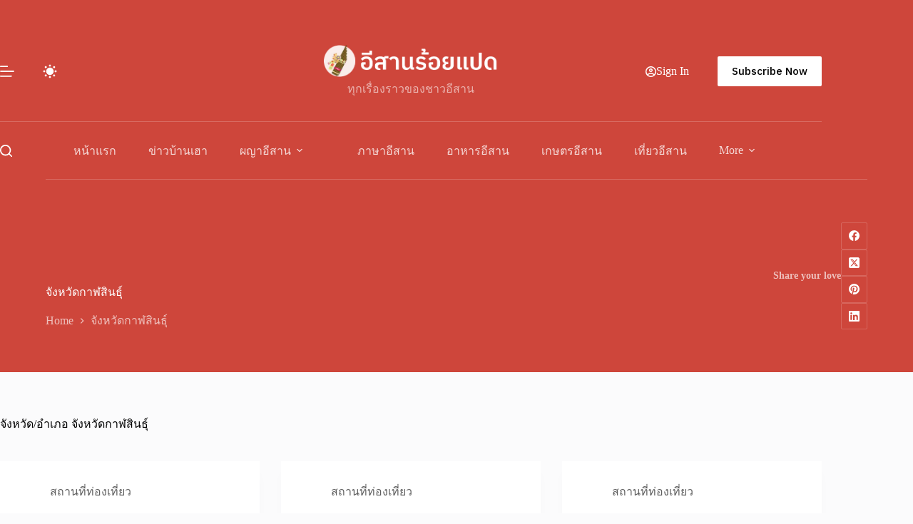

--- FILE ---
content_type: text/html; charset=UTF-8
request_url: https://esan108.com/province/kalasin?type=temple
body_size: 30018
content:
<!doctype html>
<html lang="th" data-color-mode="light">
<head>
	
	<meta charset="UTF-8">
	<meta name="viewport" content="width=device-width, initial-scale=1, maximum-scale=5, viewport-fit=cover">
	<link rel="profile" href="https://gmpg.org/xfn/11">

	<meta name='robots' content='index, follow, max-image-preview:large, max-snippet:-1, max-video-preview:-1' />
	<style>img:is([sizes="auto" i], [sizes^="auto," i]) { contain-intrinsic-size: 3000px 1500px }</style>
	
	<!-- This site is optimized with the Yoast SEO plugin v26.4 - https://yoast.com/wordpress/plugins/seo/ -->
	<title>จังหวัดกาฬสินธุ์ - อีสานร้อยแปด</title>
	<link rel="canonical" href="https://esan108.com/province/kalasin" />
	<link rel="next" href="https://esan108.com/province/kalasin/page/2" />
	<meta property="og:locale" content="th_TH" />
	<meta property="og:type" content="article" />
	<meta property="og:title" content="จังหวัดกาฬสินธุ์ - อีสานร้อยแปด" />
	<meta property="og:url" content="https://esan108.com/province/kalasin" />
	<meta property="og:site_name" content="อีสานร้อยแปด" />
	<meta name="twitter:card" content="summary_large_image" />
	<meta name="twitter:site" content="@esan_108" />
	<script type="application/ld+json" class="yoast-schema-graph">{"@context":"https://schema.org","@graph":[{"@type":"CollectionPage","@id":"https://esan108.com/province/kalasin","url":"https://esan108.com/province/kalasin","name":"จังหวัดกาฬสินธุ์ - อีสานร้อยแปด","isPartOf":{"@id":"https://esan108.com/#website"},"primaryImageOfPage":{"@id":"https://esan108.com/province/kalasin#primaryimage"},"image":{"@id":"https://esan108.com/province/kalasin#primaryimage"},"thumbnailUrl":"https://esan108.com/wp-content/uploads/2020/04/20171217172618-1-scaled.jpg","breadcrumb":{"@id":"https://esan108.com/province/kalasin#breadcrumb"},"inLanguage":"th"},{"@type":"ImageObject","inLanguage":"th","@id":"https://esan108.com/province/kalasin#primaryimage","url":"https://esan108.com/wp-content/uploads/2020/04/20171217172618-1-scaled.jpg","contentUrl":"https://esan108.com/wp-content/uploads/2020/04/20171217172618-1-scaled.jpg","width":2560,"height":1920},{"@type":"BreadcrumbList","@id":"https://esan108.com/province/kalasin#breadcrumb","itemListElement":[{"@type":"ListItem","position":1,"name":"หน้าแรก","item":"https://esan108.com/"},{"@type":"ListItem","position":2,"name":"จังหวัดกาฬสินธุ์"}]},{"@type":"WebSite","@id":"https://esan108.com/#website","url":"https://esan108.com/","name":"อีสานร้อยแปด","description":"อีสานร้อยแปด ทุกเรื่องราวของชาวอีสาน เว็บไซท์ที่รวบรวมสาระความรู้ภูมิปัญญาและข่าวสารรอบด้านเกี่ยวกับภาคอีสาน อาทิเช่น สถานที่ท่องเที่ยวภาคอีสาน ,ภาษาอีสาน , อาหารอีสาน เป็นต้น.","publisher":{"@id":"https://esan108.com/#organization"},"alternateName":"Esan108.com","potentialAction":[{"@type":"SearchAction","target":{"@type":"EntryPoint","urlTemplate":"https://esan108.com/?s={search_term_string}"},"query-input":{"@type":"PropertyValueSpecification","valueRequired":true,"valueName":"search_term_string"}}],"inLanguage":"th"},{"@type":"Organization","@id":"https://esan108.com/#organization","name":"อีสานร้อยแปด","alternateName":"Esan108.com","url":"https://esan108.com/","logo":{"@type":"ImageObject","inLanguage":"th","@id":"https://esan108.com/#/schema/logo/image/","url":"https://esan108.com/wp-content/uploads/2022/11/Back-side-T-shirt.png","contentUrl":"https://esan108.com/wp-content/uploads/2022/11/Back-side-T-shirt.png","width":1024,"height":724,"caption":"อีสานร้อยแปด"},"image":{"@id":"https://esan108.com/#/schema/logo/image/"},"sameAs":["https://www.facebook.com/Esan1O8/","https://x.com/esan_108","https://www.instagram.com/esan108/","https://www.pinterest.com/esan_108/","https://www.youtube.com/c/Esan108?sub_confirmation=1"]}]}</script>
	<!-- / Yoast SEO plugin. -->


<link rel="alternate" type="application/rss+xml" title="อีสานร้อยแปด &raquo; ฟีด" href="https://esan108.com/feed" />
<link rel="alternate" type="application/rss+xml" title="อีสานร้อยแปด &raquo; ฟีดความเห็น" href="https://esan108.com/comments/feed" />
<link rel="alternate" type="application/rss+xml" title="ฟีด อีสานร้อยแปด &raquo; จังหวัดกาฬสินธุ์ จังหวัด/อำเภอ" href="https://esan108.com/province/kalasin/feed" />

<link rel='stylesheet' id='blocksy-dynamic-taxonomies-css' href='https://esan108.com/wp-content/uploads/blocksy/css/taxonomies.css?ver=32895' media='all' />
<link rel='stylesheet' id='wp-block-library-css' href='https://esan108.com/wp-includes/css/dist/block-library/style.min.css?ver=6.8.3' media='all' />
<style id='global-styles-inline-css'>
:root{--wp--preset--aspect-ratio--square: 1;--wp--preset--aspect-ratio--4-3: 4/3;--wp--preset--aspect-ratio--3-4: 3/4;--wp--preset--aspect-ratio--3-2: 3/2;--wp--preset--aspect-ratio--2-3: 2/3;--wp--preset--aspect-ratio--16-9: 16/9;--wp--preset--aspect-ratio--9-16: 9/16;--wp--preset--color--black: #000000;--wp--preset--color--cyan-bluish-gray: #abb8c3;--wp--preset--color--white: #ffffff;--wp--preset--color--pale-pink: #f78da7;--wp--preset--color--vivid-red: #cf2e2e;--wp--preset--color--luminous-vivid-orange: #ff6900;--wp--preset--color--luminous-vivid-amber: #fcb900;--wp--preset--color--light-green-cyan: #7bdcb5;--wp--preset--color--vivid-green-cyan: #00d084;--wp--preset--color--pale-cyan-blue: #8ed1fc;--wp--preset--color--vivid-cyan-blue: #0693e3;--wp--preset--color--vivid-purple: #9b51e0;--wp--preset--color--palette-color-1: var(--theme-palette-color-1, #106abf);--wp--preset--color--palette-color-2: var(--theme-palette-color-2, #00509d);--wp--preset--color--palette-color-3: var(--theme-palette-color-3, #5e5e5e);--wp--preset--color--palette-color-4: var(--theme-palette-color-4, #000000);--wp--preset--color--palette-color-5: var(--theme-palette-color-5, #e8ebed);--wp--preset--color--palette-color-6: var(--theme-palette-color-6, #f4f5f6);--wp--preset--color--palette-color-7: var(--theme-palette-color-7, #FBFBFC);--wp--preset--color--palette-color-8: var(--theme-palette-color-8, #ffffff);--wp--preset--color--palette-color-9: var(--theme-palette-color-9, #CE463B);--wp--preset--color--palette-color-10: var(--theme-palette-color-10, #ffffff);--wp--preset--gradient--vivid-cyan-blue-to-vivid-purple: linear-gradient(135deg,rgba(6,147,227,1) 0%,rgb(155,81,224) 100%);--wp--preset--gradient--light-green-cyan-to-vivid-green-cyan: linear-gradient(135deg,rgb(122,220,180) 0%,rgb(0,208,130) 100%);--wp--preset--gradient--luminous-vivid-amber-to-luminous-vivid-orange: linear-gradient(135deg,rgba(252,185,0,1) 0%,rgba(255,105,0,1) 100%);--wp--preset--gradient--luminous-vivid-orange-to-vivid-red: linear-gradient(135deg,rgba(255,105,0,1) 0%,rgb(207,46,46) 100%);--wp--preset--gradient--very-light-gray-to-cyan-bluish-gray: linear-gradient(135deg,rgb(238,238,238) 0%,rgb(169,184,195) 100%);--wp--preset--gradient--cool-to-warm-spectrum: linear-gradient(135deg,rgb(74,234,220) 0%,rgb(151,120,209) 20%,rgb(207,42,186) 40%,rgb(238,44,130) 60%,rgb(251,105,98) 80%,rgb(254,248,76) 100%);--wp--preset--gradient--blush-light-purple: linear-gradient(135deg,rgb(255,206,236) 0%,rgb(152,150,240) 100%);--wp--preset--gradient--blush-bordeaux: linear-gradient(135deg,rgb(254,205,165) 0%,rgb(254,45,45) 50%,rgb(107,0,62) 100%);--wp--preset--gradient--luminous-dusk: linear-gradient(135deg,rgb(255,203,112) 0%,rgb(199,81,192) 50%,rgb(65,88,208) 100%);--wp--preset--gradient--pale-ocean: linear-gradient(135deg,rgb(255,245,203) 0%,rgb(182,227,212) 50%,rgb(51,167,181) 100%);--wp--preset--gradient--electric-grass: linear-gradient(135deg,rgb(202,248,128) 0%,rgb(113,206,126) 100%);--wp--preset--gradient--midnight: linear-gradient(135deg,rgb(2,3,129) 0%,rgb(40,116,252) 100%);--wp--preset--gradient--juicy-peach: linear-gradient(to right, #ffecd2 0%, #fcb69f 100%);--wp--preset--gradient--young-passion: linear-gradient(to right, #ff8177 0%, #ff867a 0%, #ff8c7f 21%, #f99185 52%, #cf556c 78%, #b12a5b 100%);--wp--preset--gradient--true-sunset: linear-gradient(to right, #fa709a 0%, #fee140 100%);--wp--preset--gradient--morpheus-den: linear-gradient(to top, #30cfd0 0%, #330867 100%);--wp--preset--gradient--plum-plate: linear-gradient(135deg, #667eea 0%, #764ba2 100%);--wp--preset--gradient--aqua-splash: linear-gradient(15deg, #13547a 0%, #80d0c7 100%);--wp--preset--gradient--love-kiss: linear-gradient(to top, #ff0844 0%, #ffb199 100%);--wp--preset--gradient--new-retrowave: linear-gradient(to top, #3b41c5 0%, #a981bb 49%, #ffc8a9 100%);--wp--preset--gradient--plum-bath: linear-gradient(to top, #cc208e 0%, #6713d2 100%);--wp--preset--gradient--high-flight: linear-gradient(to right, #0acffe 0%, #495aff 100%);--wp--preset--gradient--teen-party: linear-gradient(-225deg, #FF057C 0%, #8D0B93 50%, #321575 100%);--wp--preset--gradient--fabled-sunset: linear-gradient(-225deg, #231557 0%, #44107A 29%, #FF1361 67%, #FFF800 100%);--wp--preset--gradient--arielle-smile: radial-gradient(circle 248px at center, #16d9e3 0%, #30c7ec 47%, #46aef7 100%);--wp--preset--gradient--itmeo-branding: linear-gradient(180deg, #2af598 0%, #009efd 100%);--wp--preset--gradient--deep-blue: linear-gradient(to right, #6a11cb 0%, #2575fc 100%);--wp--preset--gradient--strong-bliss: linear-gradient(to right, #f78ca0 0%, #f9748f 19%, #fd868c 60%, #fe9a8b 100%);--wp--preset--gradient--sweet-period: linear-gradient(to top, #3f51b1 0%, #5a55ae 13%, #7b5fac 25%, #8f6aae 38%, #a86aa4 50%, #cc6b8e 62%, #f18271 75%, #f3a469 87%, #f7c978 100%);--wp--preset--gradient--purple-division: linear-gradient(to top, #7028e4 0%, #e5b2ca 100%);--wp--preset--gradient--cold-evening: linear-gradient(to top, #0c3483 0%, #a2b6df 100%, #6b8cce 100%, #a2b6df 100%);--wp--preset--gradient--mountain-rock: linear-gradient(to right, #868f96 0%, #596164 100%);--wp--preset--gradient--desert-hump: linear-gradient(to top, #c79081 0%, #dfa579 100%);--wp--preset--gradient--ethernal-constance: linear-gradient(to top, #09203f 0%, #537895 100%);--wp--preset--gradient--happy-memories: linear-gradient(-60deg, #ff5858 0%, #f09819 100%);--wp--preset--gradient--grown-early: linear-gradient(to top, #0ba360 0%, #3cba92 100%);--wp--preset--gradient--morning-salad: linear-gradient(-225deg, #B7F8DB 0%, #50A7C2 100%);--wp--preset--gradient--night-call: linear-gradient(-225deg, #AC32E4 0%, #7918F2 48%, #4801FF 100%);--wp--preset--gradient--mind-crawl: linear-gradient(-225deg, #473B7B 0%, #3584A7 51%, #30D2BE 100%);--wp--preset--gradient--angel-care: linear-gradient(-225deg, #FFE29F 0%, #FFA99F 48%, #FF719A 100%);--wp--preset--gradient--juicy-cake: linear-gradient(to top, #e14fad 0%, #f9d423 100%);--wp--preset--gradient--rich-metal: linear-gradient(to right, #d7d2cc 0%, #304352 100%);--wp--preset--gradient--mole-hall: linear-gradient(-20deg, #616161 0%, #9bc5c3 100%);--wp--preset--gradient--cloudy-knoxville: linear-gradient(120deg, #fdfbfb 0%, #ebedee 100%);--wp--preset--gradient--soft-grass: linear-gradient(to top, #c1dfc4 0%, #deecdd 100%);--wp--preset--gradient--saint-petersburg: linear-gradient(135deg, #f5f7fa 0%, #c3cfe2 100%);--wp--preset--gradient--everlasting-sky: linear-gradient(135deg, #fdfcfb 0%, #e2d1c3 100%);--wp--preset--gradient--kind-steel: linear-gradient(-20deg, #e9defa 0%, #fbfcdb 100%);--wp--preset--gradient--over-sun: linear-gradient(60deg, #abecd6 0%, #fbed96 100%);--wp--preset--gradient--premium-white: linear-gradient(to top, #d5d4d0 0%, #d5d4d0 1%, #eeeeec 31%, #efeeec 75%, #e9e9e7 100%);--wp--preset--gradient--clean-mirror: linear-gradient(45deg, #93a5cf 0%, #e4efe9 100%);--wp--preset--gradient--wild-apple: linear-gradient(to top, #d299c2 0%, #fef9d7 100%);--wp--preset--gradient--snow-again: linear-gradient(to top, #e6e9f0 0%, #eef1f5 100%);--wp--preset--gradient--confident-cloud: linear-gradient(to top, #dad4ec 0%, #dad4ec 1%, #f3e7e9 100%);--wp--preset--gradient--glass-water: linear-gradient(to top, #dfe9f3 0%, white 100%);--wp--preset--gradient--perfect-white: linear-gradient(-225deg, #E3FDF5 0%, #FFE6FA 100%);--wp--preset--font-size--small: 13px;--wp--preset--font-size--medium: 20px;--wp--preset--font-size--large: clamp(22px, 1.375rem + ((1vw - 3.2px) * 0.625), 30px);--wp--preset--font-size--x-large: clamp(30px, 1.875rem + ((1vw - 3.2px) * 1.563), 50px);--wp--preset--font-size--xx-large: clamp(45px, 2.813rem + ((1vw - 3.2px) * 2.734), 80px);--wp--preset--spacing--20: 0.44rem;--wp--preset--spacing--30: 0.67rem;--wp--preset--spacing--40: 1rem;--wp--preset--spacing--50: 1.5rem;--wp--preset--spacing--60: 2.25rem;--wp--preset--spacing--70: 3.38rem;--wp--preset--spacing--80: 5.06rem;--wp--preset--shadow--natural: 6px 6px 9px rgba(0, 0, 0, 0.2);--wp--preset--shadow--deep: 12px 12px 50px rgba(0, 0, 0, 0.4);--wp--preset--shadow--sharp: 6px 6px 0px rgba(0, 0, 0, 0.2);--wp--preset--shadow--outlined: 6px 6px 0px -3px rgba(255, 255, 255, 1), 6px 6px rgba(0, 0, 0, 1);--wp--preset--shadow--crisp: 6px 6px 0px rgba(0, 0, 0, 1);}:root { --wp--style--global--content-size: var(--theme-block-max-width);--wp--style--global--wide-size: var(--theme-block-wide-max-width); }:where(body) { margin: 0; }.wp-site-blocks > .alignleft { float: left; margin-right: 2em; }.wp-site-blocks > .alignright { float: right; margin-left: 2em; }.wp-site-blocks > .aligncenter { justify-content: center; margin-left: auto; margin-right: auto; }:where(.wp-site-blocks) > * { margin-block-start: var(--theme-content-spacing); margin-block-end: 0; }:where(.wp-site-blocks) > :first-child { margin-block-start: 0; }:where(.wp-site-blocks) > :last-child { margin-block-end: 0; }:root { --wp--style--block-gap: var(--theme-content-spacing); }:root :where(.is-layout-flow) > :first-child{margin-block-start: 0;}:root :where(.is-layout-flow) > :last-child{margin-block-end: 0;}:root :where(.is-layout-flow) > *{margin-block-start: var(--theme-content-spacing);margin-block-end: 0;}:root :where(.is-layout-constrained) > :first-child{margin-block-start: 0;}:root :where(.is-layout-constrained) > :last-child{margin-block-end: 0;}:root :where(.is-layout-constrained) > *{margin-block-start: var(--theme-content-spacing);margin-block-end: 0;}:root :where(.is-layout-flex){gap: var(--theme-content-spacing);}:root :where(.is-layout-grid){gap: var(--theme-content-spacing);}.is-layout-flow > .alignleft{float: left;margin-inline-start: 0;margin-inline-end: 2em;}.is-layout-flow > .alignright{float: right;margin-inline-start: 2em;margin-inline-end: 0;}.is-layout-flow > .aligncenter{margin-left: auto !important;margin-right: auto !important;}.is-layout-constrained > .alignleft{float: left;margin-inline-start: 0;margin-inline-end: 2em;}.is-layout-constrained > .alignright{float: right;margin-inline-start: 2em;margin-inline-end: 0;}.is-layout-constrained > .aligncenter{margin-left: auto !important;margin-right: auto !important;}.is-layout-constrained > :where(:not(.alignleft):not(.alignright):not(.alignfull)){max-width: var(--wp--style--global--content-size);margin-left: auto !important;margin-right: auto !important;}.is-layout-constrained > .alignwide{max-width: var(--wp--style--global--wide-size);}body .is-layout-flex{display: flex;}.is-layout-flex{flex-wrap: wrap;align-items: center;}.is-layout-flex > :is(*, div){margin: 0;}body .is-layout-grid{display: grid;}.is-layout-grid > :is(*, div){margin: 0;}body{padding-top: 0px;padding-right: 0px;padding-bottom: 0px;padding-left: 0px;}.has-black-color{color: var(--wp--preset--color--black) !important;}.has-cyan-bluish-gray-color{color: var(--wp--preset--color--cyan-bluish-gray) !important;}.has-white-color{color: var(--wp--preset--color--white) !important;}.has-pale-pink-color{color: var(--wp--preset--color--pale-pink) !important;}.has-vivid-red-color{color: var(--wp--preset--color--vivid-red) !important;}.has-luminous-vivid-orange-color{color: var(--wp--preset--color--luminous-vivid-orange) !important;}.has-luminous-vivid-amber-color{color: var(--wp--preset--color--luminous-vivid-amber) !important;}.has-light-green-cyan-color{color: var(--wp--preset--color--light-green-cyan) !important;}.has-vivid-green-cyan-color{color: var(--wp--preset--color--vivid-green-cyan) !important;}.has-pale-cyan-blue-color{color: var(--wp--preset--color--pale-cyan-blue) !important;}.has-vivid-cyan-blue-color{color: var(--wp--preset--color--vivid-cyan-blue) !important;}.has-vivid-purple-color{color: var(--wp--preset--color--vivid-purple) !important;}.has-palette-color-1-color{color: var(--wp--preset--color--palette-color-1) !important;}.has-palette-color-2-color{color: var(--wp--preset--color--palette-color-2) !important;}.has-palette-color-3-color{color: var(--wp--preset--color--palette-color-3) !important;}.has-palette-color-4-color{color: var(--wp--preset--color--palette-color-4) !important;}.has-palette-color-5-color{color: var(--wp--preset--color--palette-color-5) !important;}.has-palette-color-6-color{color: var(--wp--preset--color--palette-color-6) !important;}.has-palette-color-7-color{color: var(--wp--preset--color--palette-color-7) !important;}.has-palette-color-8-color{color: var(--wp--preset--color--palette-color-8) !important;}.has-palette-color-9-color{color: var(--wp--preset--color--palette-color-9) !important;}.has-palette-color-10-color{color: var(--wp--preset--color--palette-color-10) !important;}.has-black-background-color{background-color: var(--wp--preset--color--black) !important;}.has-cyan-bluish-gray-background-color{background-color: var(--wp--preset--color--cyan-bluish-gray) !important;}.has-white-background-color{background-color: var(--wp--preset--color--white) !important;}.has-pale-pink-background-color{background-color: var(--wp--preset--color--pale-pink) !important;}.has-vivid-red-background-color{background-color: var(--wp--preset--color--vivid-red) !important;}.has-luminous-vivid-orange-background-color{background-color: var(--wp--preset--color--luminous-vivid-orange) !important;}.has-luminous-vivid-amber-background-color{background-color: var(--wp--preset--color--luminous-vivid-amber) !important;}.has-light-green-cyan-background-color{background-color: var(--wp--preset--color--light-green-cyan) !important;}.has-vivid-green-cyan-background-color{background-color: var(--wp--preset--color--vivid-green-cyan) !important;}.has-pale-cyan-blue-background-color{background-color: var(--wp--preset--color--pale-cyan-blue) !important;}.has-vivid-cyan-blue-background-color{background-color: var(--wp--preset--color--vivid-cyan-blue) !important;}.has-vivid-purple-background-color{background-color: var(--wp--preset--color--vivid-purple) !important;}.has-palette-color-1-background-color{background-color: var(--wp--preset--color--palette-color-1) !important;}.has-palette-color-2-background-color{background-color: var(--wp--preset--color--palette-color-2) !important;}.has-palette-color-3-background-color{background-color: var(--wp--preset--color--palette-color-3) !important;}.has-palette-color-4-background-color{background-color: var(--wp--preset--color--palette-color-4) !important;}.has-palette-color-5-background-color{background-color: var(--wp--preset--color--palette-color-5) !important;}.has-palette-color-6-background-color{background-color: var(--wp--preset--color--palette-color-6) !important;}.has-palette-color-7-background-color{background-color: var(--wp--preset--color--palette-color-7) !important;}.has-palette-color-8-background-color{background-color: var(--wp--preset--color--palette-color-8) !important;}.has-palette-color-9-background-color{background-color: var(--wp--preset--color--palette-color-9) !important;}.has-palette-color-10-background-color{background-color: var(--wp--preset--color--palette-color-10) !important;}.has-black-border-color{border-color: var(--wp--preset--color--black) !important;}.has-cyan-bluish-gray-border-color{border-color: var(--wp--preset--color--cyan-bluish-gray) !important;}.has-white-border-color{border-color: var(--wp--preset--color--white) !important;}.has-pale-pink-border-color{border-color: var(--wp--preset--color--pale-pink) !important;}.has-vivid-red-border-color{border-color: var(--wp--preset--color--vivid-red) !important;}.has-luminous-vivid-orange-border-color{border-color: var(--wp--preset--color--luminous-vivid-orange) !important;}.has-luminous-vivid-amber-border-color{border-color: var(--wp--preset--color--luminous-vivid-amber) !important;}.has-light-green-cyan-border-color{border-color: var(--wp--preset--color--light-green-cyan) !important;}.has-vivid-green-cyan-border-color{border-color: var(--wp--preset--color--vivid-green-cyan) !important;}.has-pale-cyan-blue-border-color{border-color: var(--wp--preset--color--pale-cyan-blue) !important;}.has-vivid-cyan-blue-border-color{border-color: var(--wp--preset--color--vivid-cyan-blue) !important;}.has-vivid-purple-border-color{border-color: var(--wp--preset--color--vivid-purple) !important;}.has-palette-color-1-border-color{border-color: var(--wp--preset--color--palette-color-1) !important;}.has-palette-color-2-border-color{border-color: var(--wp--preset--color--palette-color-2) !important;}.has-palette-color-3-border-color{border-color: var(--wp--preset--color--palette-color-3) !important;}.has-palette-color-4-border-color{border-color: var(--wp--preset--color--palette-color-4) !important;}.has-palette-color-5-border-color{border-color: var(--wp--preset--color--palette-color-5) !important;}.has-palette-color-6-border-color{border-color: var(--wp--preset--color--palette-color-6) !important;}.has-palette-color-7-border-color{border-color: var(--wp--preset--color--palette-color-7) !important;}.has-palette-color-8-border-color{border-color: var(--wp--preset--color--palette-color-8) !important;}.has-palette-color-9-border-color{border-color: var(--wp--preset--color--palette-color-9) !important;}.has-palette-color-10-border-color{border-color: var(--wp--preset--color--palette-color-10) !important;}.has-vivid-cyan-blue-to-vivid-purple-gradient-background{background: var(--wp--preset--gradient--vivid-cyan-blue-to-vivid-purple) !important;}.has-light-green-cyan-to-vivid-green-cyan-gradient-background{background: var(--wp--preset--gradient--light-green-cyan-to-vivid-green-cyan) !important;}.has-luminous-vivid-amber-to-luminous-vivid-orange-gradient-background{background: var(--wp--preset--gradient--luminous-vivid-amber-to-luminous-vivid-orange) !important;}.has-luminous-vivid-orange-to-vivid-red-gradient-background{background: var(--wp--preset--gradient--luminous-vivid-orange-to-vivid-red) !important;}.has-very-light-gray-to-cyan-bluish-gray-gradient-background{background: var(--wp--preset--gradient--very-light-gray-to-cyan-bluish-gray) !important;}.has-cool-to-warm-spectrum-gradient-background{background: var(--wp--preset--gradient--cool-to-warm-spectrum) !important;}.has-blush-light-purple-gradient-background{background: var(--wp--preset--gradient--blush-light-purple) !important;}.has-blush-bordeaux-gradient-background{background: var(--wp--preset--gradient--blush-bordeaux) !important;}.has-luminous-dusk-gradient-background{background: var(--wp--preset--gradient--luminous-dusk) !important;}.has-pale-ocean-gradient-background{background: var(--wp--preset--gradient--pale-ocean) !important;}.has-electric-grass-gradient-background{background: var(--wp--preset--gradient--electric-grass) !important;}.has-midnight-gradient-background{background: var(--wp--preset--gradient--midnight) !important;}.has-juicy-peach-gradient-background{background: var(--wp--preset--gradient--juicy-peach) !important;}.has-young-passion-gradient-background{background: var(--wp--preset--gradient--young-passion) !important;}.has-true-sunset-gradient-background{background: var(--wp--preset--gradient--true-sunset) !important;}.has-morpheus-den-gradient-background{background: var(--wp--preset--gradient--morpheus-den) !important;}.has-plum-plate-gradient-background{background: var(--wp--preset--gradient--plum-plate) !important;}.has-aqua-splash-gradient-background{background: var(--wp--preset--gradient--aqua-splash) !important;}.has-love-kiss-gradient-background{background: var(--wp--preset--gradient--love-kiss) !important;}.has-new-retrowave-gradient-background{background: var(--wp--preset--gradient--new-retrowave) !important;}.has-plum-bath-gradient-background{background: var(--wp--preset--gradient--plum-bath) !important;}.has-high-flight-gradient-background{background: var(--wp--preset--gradient--high-flight) !important;}.has-teen-party-gradient-background{background: var(--wp--preset--gradient--teen-party) !important;}.has-fabled-sunset-gradient-background{background: var(--wp--preset--gradient--fabled-sunset) !important;}.has-arielle-smile-gradient-background{background: var(--wp--preset--gradient--arielle-smile) !important;}.has-itmeo-branding-gradient-background{background: var(--wp--preset--gradient--itmeo-branding) !important;}.has-deep-blue-gradient-background{background: var(--wp--preset--gradient--deep-blue) !important;}.has-strong-bliss-gradient-background{background: var(--wp--preset--gradient--strong-bliss) !important;}.has-sweet-period-gradient-background{background: var(--wp--preset--gradient--sweet-period) !important;}.has-purple-division-gradient-background{background: var(--wp--preset--gradient--purple-division) !important;}.has-cold-evening-gradient-background{background: var(--wp--preset--gradient--cold-evening) !important;}.has-mountain-rock-gradient-background{background: var(--wp--preset--gradient--mountain-rock) !important;}.has-desert-hump-gradient-background{background: var(--wp--preset--gradient--desert-hump) !important;}.has-ethernal-constance-gradient-background{background: var(--wp--preset--gradient--ethernal-constance) !important;}.has-happy-memories-gradient-background{background: var(--wp--preset--gradient--happy-memories) !important;}.has-grown-early-gradient-background{background: var(--wp--preset--gradient--grown-early) !important;}.has-morning-salad-gradient-background{background: var(--wp--preset--gradient--morning-salad) !important;}.has-night-call-gradient-background{background: var(--wp--preset--gradient--night-call) !important;}.has-mind-crawl-gradient-background{background: var(--wp--preset--gradient--mind-crawl) !important;}.has-angel-care-gradient-background{background: var(--wp--preset--gradient--angel-care) !important;}.has-juicy-cake-gradient-background{background: var(--wp--preset--gradient--juicy-cake) !important;}.has-rich-metal-gradient-background{background: var(--wp--preset--gradient--rich-metal) !important;}.has-mole-hall-gradient-background{background: var(--wp--preset--gradient--mole-hall) !important;}.has-cloudy-knoxville-gradient-background{background: var(--wp--preset--gradient--cloudy-knoxville) !important;}.has-soft-grass-gradient-background{background: var(--wp--preset--gradient--soft-grass) !important;}.has-saint-petersburg-gradient-background{background: var(--wp--preset--gradient--saint-petersburg) !important;}.has-everlasting-sky-gradient-background{background: var(--wp--preset--gradient--everlasting-sky) !important;}.has-kind-steel-gradient-background{background: var(--wp--preset--gradient--kind-steel) !important;}.has-over-sun-gradient-background{background: var(--wp--preset--gradient--over-sun) !important;}.has-premium-white-gradient-background{background: var(--wp--preset--gradient--premium-white) !important;}.has-clean-mirror-gradient-background{background: var(--wp--preset--gradient--clean-mirror) !important;}.has-wild-apple-gradient-background{background: var(--wp--preset--gradient--wild-apple) !important;}.has-snow-again-gradient-background{background: var(--wp--preset--gradient--snow-again) !important;}.has-confident-cloud-gradient-background{background: var(--wp--preset--gradient--confident-cloud) !important;}.has-glass-water-gradient-background{background: var(--wp--preset--gradient--glass-water) !important;}.has-perfect-white-gradient-background{background: var(--wp--preset--gradient--perfect-white) !important;}.has-small-font-size{font-size: var(--wp--preset--font-size--small) !important;}.has-medium-font-size{font-size: var(--wp--preset--font-size--medium) !important;}.has-large-font-size{font-size: var(--wp--preset--font-size--large) !important;}.has-x-large-font-size{font-size: var(--wp--preset--font-size--x-large) !important;}.has-xx-large-font-size{font-size: var(--wp--preset--font-size--xx-large) !important;}
:root :where(.wp-block-pullquote){font-size: clamp(0.984em, 0.984rem + ((1vw - 0.2em) * 0.645), 1.5em);line-height: 1.6;}
</style>
<link rel='stylesheet' id='contact-form-7-css' href='https://esan108.com/wp-content/plugins/contact-form-7/includes/css/styles.css?ver=6.1.3' media='all' />
<link rel='stylesheet' id='parent-style-css' href='https://esan108.com/wp-content/themes/blocksy/style.css?ver=6.8.3' media='all' />
<link rel='stylesheet' id='ct-main-styles-css' href='https://esan108.com/wp-content/themes/blocksy/static/bundle/main.min.css?ver=2.1.21' media='all' />
<link rel='stylesheet' id='ct-page-title-styles-css' href='https://esan108.com/wp-content/themes/blocksy/static/bundle/page-title.min.css?ver=2.1.21' media='all' />
<link rel='stylesheet' id='ct-cf-7-styles-css' href='https://esan108.com/wp-content/themes/blocksy/static/bundle/cf-7.min.css?ver=2.1.21' media='all' />
<style id='greenshift-post-css-659-inline-css'>
#gspb_row-id-gsbp-3f0a6835-5c89{justify-content:space-between;margin-top:0;margin-bottom:0;display:flex;flex-wrap:wrap}#gspb_row-id-gsbp-3f0a6835-5c89>.gspb_row__content{display:flex;justify-content:space-between;margin:0 auto;width:100%;flex-wrap:wrap}.gspb_row{position:relative}div[id^=gspb_col-id]{padding:15px min(3vw,20px);box-sizing:border-box;position:relative}#gspb_image-id-gsbp-dcd9a392-f22e img{object-fit:cover;vertical-align:top;display:inline-block;box-sizing:border-box;max-width:100%;width:100%;aspect-ratio:3/4}@media (max-width: 999.98px){#gspb_image-id-gsbp-dcd9a392-f22e img{aspect-ratio:3/4}}@media (max-width: 689.98px){#gspb_image-id-gsbp-dcd9a392-f22e img{aspect-ratio:3/4}}@media (max-width: 689.98px){#gspb_image-id-gsbp-dcd9a392-f22e img{aspect-ratio:3/4}}#gspb_image-id-gsbp-dcd9a392-f22e,#gspb_image-id-gsbp-dcd9a392-f22e img{height:auto}@media (max-width: 999.98px){#gspb_image-id-gsbp-dcd9a392-f22e,#gspb_image-id-gsbp-dcd9a392-f22e img{height:auto}}@media (max-width: 689.98px){#gspb_image-id-gsbp-dcd9a392-f22e,#gspb_image-id-gsbp-dcd9a392-f22e img{height:auto}}@media (max-width: 689.98px){#gspb_image-id-gsbp-dcd9a392-f22e,#gspb_image-id-gsbp-dcd9a392-f22e img{height:300px}}#gspb_row-id-gsbp-3f0a6835-5c89{justify-content:space-between;margin-top:0px;margin-bottom:0px;display:flex;flex-wrap:wrap;}#gspb_row-id-gsbp-3f0a6835-5c89 > .gspb_row__content{display:flex;justify-content:space-between;margin:0 auto;width:100%;flex-wrap:wrap;}.gspb_row{position:relative;}div[id^=gspb_col-id]{padding:15px min(3vw,20px);box-sizing:border-box;position:relative;}
</style>
<style id='greenshift-post-css-854-inline-css'>
.gspb_container-id-gsbp-20664f7a-df1a,.gspb_container-id-gsbp-2164a83c-bdad,.gspb_container-id-gsbp-27c76b11-9274,.gspb_container-id-gsbp-73c75f63-c397,.gspb_container-id-gsbp-73d63c49-b8ce,.gspb_container-id-gsbp-99442234-e42f,.gspb_container-id-gsbp-ad3d858e-0e58,.gspb_container-id-gsbp-b77978cf-61be,.gspb_container-id-gsbp-be5ab4e8-9c72,.gspb_container-id-gsbp-c2f32b0e-854b{flex-direction:column;box-sizing:border-box}#gspb_container-id-gsbp-20664f7a-df1a.gspb_container>p:last-of-type,#gspb_container-id-gsbp-2164a83c-bdad.gspb_container>p:last-of-type,#gspb_container-id-gsbp-27c76b11-9274.gspb_container>p:last-of-type,#gspb_container-id-gsbp-73c75f63-c397.gspb_container>p:last-of-type,#gspb_container-id-gsbp-73d63c49-b8ce.gspb_container>p:last-of-type,#gspb_container-id-gsbp-99442234-e42f.gspb_container>p:last-of-type,#gspb_container-id-gsbp-ad3d858e-0e58.gspb_container>p:last-of-type,#gspb_container-id-gsbp-b77978cf-61be.gspb_container>p:last-of-type,#gspb_container-id-gsbp-be5ab4e8-9c72.gspb_container>p:last-of-type,#gspb_container-id-gsbp-c2f32b0e-854b.gspb_container>p:last-of-type{margin-bottom:0}#gspb_container-id-gsbp-b77978cf-61be.gspb_container{position:relative;display:flex;flex-direction:row;justify-content:space-between;align-items:center}#gspb_heading-id-gsbp-6f416932-45a5{font-size:18px;color:var(--wp--preset--color--palette-color-10, var(--theme-palette-color-10, #ffffff));margin-top:0;margin-bottom:0}#gspb_button-id-gsbp-c2bef7ea-81a1{display:flex;justify-content:flex-start}#gspb_button-id-gsbp-c2bef7ea-81a1 .gspb-buttonbox-text{display:flex;flex-direction:column}#gspb_button-id-gsbp-c2bef7ea-81a1>.gspb-buttonbox{box-sizing:border-box}#gspb_button-id-gsbp-2939326c-9d97>.gspb-buttonbox>.gspb-buttonbox-textwrap>.gspb-buttonbox-icon,#gspb_button-id-gsbp-c2bef7ea-81a1>.gspb-buttonbox>.gspb-buttonbox-textwrap>.gspb-buttonbox-icon{display:flex}#gspb_button-id-gsbp-c2bef7ea-81a1>.gspb-buttonbox .gspb-buttonbox-icon svg,#gspb_button-id-gsbp-c2bef7ea-81a1>.gspb-buttonbox .gspb-buttonbox-icon svg path{fill:currentColor!important}#gspb_button-id-gsbp-c2bef7ea-81a1>.gspb-buttonbox .gspb-buttonbox-icon svg{margin:0!important}#gspb_button-id-gsbp-c2bef7ea-81a1>.gspb-buttonbox>.gspb-buttonbox-textwrap{display:flex;flex-direction:row;align-items:center}#gspb_button-id-gsbp-c2bef7ea-81a1 .gspb-buttonbox-icon{margin-left:13px}#gspb_button-id-gsbp-c2bef7ea-81a1>.gspb-buttonbox{padding:0;background-color:#ffffff00;font-size:15px;color:#ffffffa8}#gspb_button-id-gsbp-c2bef7ea-81a1>.gspb-buttonbox:hover{background-color:#ffffff00!important;color:#fff}#gspb_container-id-gsbp-2164a83c-bdad.gspb_container{position:relative;display:flex;flex-direction:row;justify-content:space-between;align-items:center;margin-top:50px}#gspb_heading-id-gsbp-0f814050-42df{font-size:18px;color:var(--wp--preset--color--palette-color-10, var(--theme-palette-color-10, #ffffff));margin-top:0;margin-bottom:0}#gspb_button-id-gsbp-2939326c-9d97{display:flex;justify-content:flex-start}#gspb_button-id-gsbp-2939326c-9d97 .gspb-buttonbox-text{display:flex;flex-direction:column}#gspb_button-id-gsbp-2939326c-9d97>.gspb-buttonbox{box-sizing:border-box}#gspb_button-id-gsbp-2939326c-9d97>.gspb-buttonbox .gspb-buttonbox-icon svg,#gspb_button-id-gsbp-2939326c-9d97>.gspb-buttonbox .gspb-buttonbox-icon svg path{fill:currentColor!important}#gspb_button-id-gsbp-2939326c-9d97>.gspb-buttonbox .gspb-buttonbox-icon svg{margin:0!important}#gspb_button-id-gsbp-2939326c-9d97>.gspb-buttonbox>.gspb-buttonbox-textwrap{display:flex;flex-direction:row;align-items:center}#gspb_button-id-gsbp-2939326c-9d97 .gspb-buttonbox-icon{margin-left:13px}#gspb_button-id-gsbp-2939326c-9d97>.gspb-buttonbox{padding:0;background-color:#ffffff00;font-size:15px;color:#ffffffa8}#gspb_button-id-gsbp-2939326c-9d97>.gspb-buttonbox:hover{background-color:#ffffff00!important;color:#fff}#gspb_container-id-gsbp-73d63c49-b8ce.gspb_container{position:relative;padding:20px;overflow:hidden}@media (max-width: 999.98px){#gspb_container-id-gsbp-73d63c49-b8ce.gspb_container{padding:40px}}@media (max-width: 689.98px){#gspb_container-id-gsbp-73d63c49-b8ce.gspb_container{padding:30px}}#gspb_container-id-gsbp-73d63c49-b8ce.gspb_container{background-color:var(--wp--preset--color--palette-color-9, var(--theme-palette-color-9, #000000))}#gspb_container-id-gsbp-27c76b11-9274.gspb_container{position:relative;transition:all .5s cubic-bezier(.42,0,.58,1);opacity:.8;overflow:hidden}body.gspb-bodyfront #gspb_container-id-gsbp-27c76b11-9274.gspb_container{position:absolute;top:0;right:0;bottom:0;left:0;width:100%;height:100%}.gspb-hoverparent-62:hover #gspb_container-id-gsbp-27c76b11-9274.gspb_container,.gspb-hoverparent-62:hover #gspb_container-id-gsbp-c2f32b0e-854b.gspb_container{transform:scale(1.1)}#gspb_container-id-gsbp-27c76b11-9274.gspb_container,#gspb_container-id-gsbp-27c76b11-9274.gspb_container>.gspb_backgroundOverlay,#gspb_container-id-gsbp-c2f32b0e-854b.gspb_container>.gspb_backgroundOverlay{border-top-left-radius:2px;border-top-right-radius:2px;border-bottom-right-radius:2px;border-bottom-left-radius:2px}#gspb_container-id-gsbp-99442234-e42f.gspb_container{position:relative;display:flex;flex-direction:column;justify-content:flex-end;margin-bottom:0}body.gspb-bodyfront #gspb_container-id-gsbp-99442234-e42f.gspb_container{min-height:300px}#gspb_container-id-gsbp-20664f7a-df1a.gspb_container{position:relative;color:var(--wp--preset--color--palette-color-10, var(--theme-palette-color-10, #ffffff))}body.gspb-bodyfront #gspb_container-id-gsbp-20664f7a-df1a.gspb_container [class*=ct-term],body.gspb-bodyfront #gspb_container-id-gsbp-be5ab4e8-9c72.gspb_container [class*=ct-term]{display:inline-flex;padding:5px 10px;border-radius:2px;color:var(--theme-link-initial-color);background-color:var(--theme-button-background-initial-color)}body.gspb-bodyfront #gspb_container-id-gsbp-20664f7a-df1a.gspb_container [class*=ct-term]:hover,body.gspb-bodyfront #gspb_container-id-gsbp-be5ab4e8-9c72.gspb_container [class*=ct-term]:hover{color:var(--theme-link-hover-color);background-color:var(--theme-button-background-hover-color)}body.gspb-bodyfront #gspb_container-id-gsbp-20664f7a-df1a.gspb_container{position:absolute;top:0;left:0}#gspb_container-id-gsbp-ad3d858e-0e58.gspb_container{position:relative;padding:20px;overflow:hidden}@media (max-width: 999.98px){#gspb_container-id-gsbp-ad3d858e-0e58.gspb_container{padding:40px}}@media (max-width: 689.98px){#gspb_container-id-gsbp-ad3d858e-0e58.gspb_container{padding:30px}}#gspb_container-id-gsbp-ad3d858e-0e58.gspb_container{background-color:var(--wp--preset--color--palette-color-9, var(--theme-palette-color-9, #000000))}#gspb_container-id-gsbp-c2f32b0e-854b.gspb_container{position:relative;transition:all .5s cubic-bezier(.42,0,.58,1);opacity:.8;overflow:hidden;border-top-left-radius:2px;border-top-right-radius:2px;border-bottom-right-radius:2px;border-bottom-left-radius:2px}body.gspb-bodyfront #gspb_container-id-gsbp-c2f32b0e-854b.gspb_container{position:absolute;top:0;right:0;bottom:0;left:0;width:100%;height:100%}#gspb_container-id-gsbp-73c75f63-c397.gspb_container{position:relative;display:flex;flex-direction:column;justify-content:flex-end;margin-bottom:0}body.gspb-bodyfront #gspb_container-id-gsbp-73c75f63-c397.gspb_container{min-height:300px}#gspb_container-id-gsbp-be5ab4e8-9c72.gspb_container{position:relative;color:var(--wp--preset--color--palette-color-10, var(--theme-palette-color-10, #ffffff))}body.gspb-bodyfront #gspb_container-id-gsbp-be5ab4e8-9c72.gspb_container{position:absolute;top:0;left:0}
</style>
<style id='greenshift-post-css-673-inline-css'>
#gspb_row-id-gsbp-f4de0c8e-5b67,#gspb_row-id-gsbp-f803c6ae-4c8d{justify-content:space-between;margin-top:0;margin-bottom:0;display:flex;flex-wrap:wrap}#gspb_row-id-gsbp-f4de0c8e-5b67{align-content:flex-end}#gspb_row-id-gsbp-f4de0c8e-5b67>.gspb_row__content{align-items:flex-end}.gspb_row{position:relative}div[id^=gspb_col-id]{padding:15px min(3vw,20px);box-sizing:border-box;position:relative}body.gspb-bodyfront #gspb_row-id-gsbp-f4de0c8e-5b67>.gspb_row__content,body.gspb-bodyfront #gspb_row-id-gsbp-f803c6ae-4c8d>.gspb_row__content{width:var(--theme-container-width, 1200px);max-width:var(--theme-normal-container-max-width, 1200px)}#gspb_row-id-gsbp-f803c6ae-4c8d{background-color:var(--wp--preset--color--palette-color-9, var(--theme-palette-color-9, #000000))}#gspb_row-id-gsbp-f4de0c8e-5b67>.gspb_row__content,#gspb_row-id-gsbp-f803c6ae-4c8d>.gspb_row__content{display:flex;justify-content:space-between;margin:0 auto;width:100%;flex-wrap:wrap}#gspb_heading-id-gsbp-4719e240-23fc{font-size:14px;font-weight:600!important;color:#ffffffa8;margin-top:0;margin-bottom:0}@media (max-width: 689.98px){body #gspb_heading-id-gsbp-4719e240-23fc{display:none!important}}@media (min-width: 690px) and (max-width: 999.98px){body body #gspb_heading-id-gsbp-4719e240-23fc{display:none!important}}#gspb_row-id-gsbp-f803c6ae-4c8d{justify-content:space-between;margin-top:0px;margin-bottom:0px;display:flex;flex-wrap:wrap;}#gspb_row-id-gsbp-f803c6ae-4c8d > .gspb_row__content{display:flex;justify-content:space-between;margin:0 auto;width:100%;flex-wrap:wrap;}.gspb_row{position:relative;}div[id^=gspb_col-id]{padding:15px min(3vw,20px);box-sizing:border-box;position:relative;}body.gspb-bodyfront #gspb_row-id-gsbp-f803c6ae-4c8d > .gspb_row__content{width:var(--theme-container-width,1200px);}body.gspb-bodyfront #gspb_row-id-gsbp-f803c6ae-4c8d > .gspb_row__content{max-width:var(--theme-normal-container-max-width,1200px);}#gspb_row-id-gsbp-f803c6ae-4c8d{background-color:var(--wp--preset--color--palette-color-9,var(--theme-palette-color-9,#000000));}
</style>
<link rel='stylesheet' id='blocksy-pro-language-switcher-styles-css' href='https://esan108.com/wp-content/plugins/blocksy-companion-pro/framework/premium/static/bundle/language-switcher.min.css?ver=2.1.10' media='all' />
<link rel='stylesheet' id='blocksy-ext-color-mode-switcher-styles-css' href='https://esan108.com/wp-content/plugins/blocksy-companion-pro/framework/premium/extensions/color-mode-switch/static/bundle/main.min.css?ver=2.1.10' media='all' />
<link rel='stylesheet' id='blocksy-ext-post-types-extra-styles-css' href='https://esan108.com/wp-content/plugins/blocksy-companion-pro/framework/premium/extensions/post-types-extra/static/bundle/main.min.css?ver=2.1.10' media='all' />
<link rel='stylesheet' id='blocksy-companion-header-account-styles-css' href='https://esan108.com/wp-content/plugins/blocksy-companion-pro/static/bundle/header-account.min.css?ver=2.1.10' media='all' />
<link rel='stylesheet' id='blocksy-pro-popup-styles-css' href='https://esan108.com/wp-content/plugins/blocksy-companion-pro/framework/premium/static/bundle/popups.min.css?ver=2.1.10' media='all' />
<link rel="https://api.w.org/" href="https://esan108.com/wp-json/" /><link rel="alternate" title="JSON" type="application/json" href="https://esan108.com/wp-json/wp/v2/province/3708" /><link rel="EditURI" type="application/rsd+xml" title="RSD" href="https://esan108.com/xmlrpc.php?rsd" />
<meta name="generator" content="WordPress 6.8.3" />
<!-- Google Tag Manager -->
<script type="2def05aff494d5dc776dff7a-text/javascript">(function(w,d,s,l,i){w[l]=w[l]||[];w[l].push({'gtm.start':
new Date().getTime(),event:'gtm.js'});var f=d.getElementsByTagName(s)[0],
j=d.createElement(s),dl=l!='dataLayer'?'&l='+l:'';j.async=true;j.src=
'https://www.googletagmanager.com/gtm.js?id='+i+dl;f.parentNode.insertBefore(j,f);
})(window,document,'script','dataLayer','GTM-KZVGW5');</script>
<!-- End Google Tag Manager --><noscript><link rel='stylesheet' href='https://esan108.com/wp-content/themes/blocksy/static/bundle/no-scripts.min.css' type='text/css'></noscript>
<style id="ct-main-styles-inline-css">@font-face {font-family:'IBM Plex Sans Thai';font-style:normal;font-weight:100;font-display:swap;src:url(https://esan108.com/wp-content/uploads/blocksy/local-google-fonts/s/ibmplexsansthai/v10/m8JNje1VVIzcq1HzJq2AEdo2Tj_qvLqEauYvTcdoUbcWZkY.woff2) format('woff2');unicode-range:U+0460-052F, U+1C80-1C8A, U+20B4, U+2DE0-2DFF, U+A640-A69F, U+FE2E-FE2F;}@font-face {font-family:'IBM Plex Sans Thai';font-style:normal;font-weight:100;font-display:swap;src:url(https://esan108.com/wp-content/uploads/blocksy/local-google-fonts/s/ibmplexsansthai/v10/m8JNje1VVIzcq1HzJq2AEdo2Tj_qvLqEauY2TcdoUbcWZkY.woff2) format('woff2');unicode-range:U+02D7, U+0303, U+0331, U+0E01-0E5B, U+200C-200D, U+25CC;}@font-face {font-family:'IBM Plex Sans Thai';font-style:normal;font-weight:100;font-display:swap;src:url(https://esan108.com/wp-content/uploads/blocksy/local-google-fonts/s/ibmplexsansthai/v10/m8JNje1VVIzcq1HzJq2AEdo2Tj_qvLqEauYsTcdoUbcWZkY.woff2) format('woff2');unicode-range:U+0100-02BA, U+02BD-02C5, U+02C7-02CC, U+02CE-02D7, U+02DD-02FF, U+0304, U+0308, U+0329, U+1D00-1DBF, U+1E00-1E9F, U+1EF2-1EFF, U+2020, U+20A0-20AB, U+20AD-20C0, U+2113, U+2C60-2C7F, U+A720-A7FF;}@font-face {font-family:'IBM Plex Sans Thai';font-style:normal;font-weight:100;font-display:swap;src:url(https://esan108.com/wp-content/uploads/blocksy/local-google-fonts/s/ibmplexsansthai/v10/m8JNje1VVIzcq1HzJq2AEdo2Tj_qvLqEauYiTcdoUbcW.woff2) format('woff2');unicode-range:U+0000-00FF, U+0131, U+0152-0153, U+02BB-02BC, U+02C6, U+02DA, U+02DC, U+0304, U+0308, U+0329, U+2000-206F, U+20AC, U+2122, U+2191, U+2193, U+2212, U+2215, U+FEFF, U+FFFD;}@font-face {font-family:'IBM Plex Sans Thai';font-style:normal;font-weight:200;font-display:swap;src:url(https://esan108.com/wp-content/uploads/blocksy/local-google-fonts/s/ibmplexsansthai/v10/m8JMje1VVIzcq1HzJq2AEdo2Tj_qvLqExvc1Z-JHeb0eXn9q.woff2) format('woff2');unicode-range:U+0460-052F, U+1C80-1C8A, U+20B4, U+2DE0-2DFF, U+A640-A69F, U+FE2E-FE2F;}@font-face {font-family:'IBM Plex Sans Thai';font-style:normal;font-weight:200;font-display:swap;src:url(https://esan108.com/wp-content/uploads/blocksy/local-google-fonts/s/ibmplexsansthai/v10/m8JMje1VVIzcq1HzJq2AEdo2Tj_qvLqExvc1fuJHeb0eXn9q.woff2) format('woff2');unicode-range:U+02D7, U+0303, U+0331, U+0E01-0E5B, U+200C-200D, U+25CC;}@font-face {font-family:'IBM Plex Sans Thai';font-style:normal;font-weight:200;font-display:swap;src:url(https://esan108.com/wp-content/uploads/blocksy/local-google-fonts/s/ibmplexsansthai/v10/m8JMje1VVIzcq1HzJq2AEdo2Tj_qvLqExvc1ZOJHeb0eXn9q.woff2) format('woff2');unicode-range:U+0100-02BA, U+02BD-02C5, U+02C7-02CC, U+02CE-02D7, U+02DD-02FF, U+0304, U+0308, U+0329, U+1D00-1DBF, U+1E00-1E9F, U+1EF2-1EFF, U+2020, U+20A0-20AB, U+20AD-20C0, U+2113, U+2C60-2C7F, U+A720-A7FF;}@font-face {font-family:'IBM Plex Sans Thai';font-style:normal;font-weight:200;font-display:swap;src:url(https://esan108.com/wp-content/uploads/blocksy/local-google-fonts/s/ibmplexsansthai/v10/m8JMje1VVIzcq1HzJq2AEdo2Tj_qvLqExvc1auJHeb0eXg.woff2) format('woff2');unicode-range:U+0000-00FF, U+0131, U+0152-0153, U+02BB-02BC, U+02C6, U+02DA, U+02DC, U+0304, U+0308, U+0329, U+2000-206F, U+20AC, U+2122, U+2191, U+2193, U+2212, U+2215, U+FEFF, U+FFFD;}@font-face {font-family:'IBM Plex Sans Thai';font-style:normal;font-weight:300;font-display:swap;src:url(https://esan108.com/wp-content/uploads/blocksy/local-google-fonts/s/ibmplexsansthai/v10/m8JMje1VVIzcq1HzJq2AEdo2Tj_qvLqEovQ1Z-JHeb0eXn9q.woff2) format('woff2');unicode-range:U+0460-052F, U+1C80-1C8A, U+20B4, U+2DE0-2DFF, U+A640-A69F, U+FE2E-FE2F;}@font-face {font-family:'IBM Plex Sans Thai';font-style:normal;font-weight:300;font-display:swap;src:url(https://esan108.com/wp-content/uploads/blocksy/local-google-fonts/s/ibmplexsansthai/v10/m8JMje1VVIzcq1HzJq2AEdo2Tj_qvLqEovQ1fuJHeb0eXn9q.woff2) format('woff2');unicode-range:U+02D7, U+0303, U+0331, U+0E01-0E5B, U+200C-200D, U+25CC;}@font-face {font-family:'IBM Plex Sans Thai';font-style:normal;font-weight:300;font-display:swap;src:url(https://esan108.com/wp-content/uploads/blocksy/local-google-fonts/s/ibmplexsansthai/v10/m8JMje1VVIzcq1HzJq2AEdo2Tj_qvLqEovQ1ZOJHeb0eXn9q.woff2) format('woff2');unicode-range:U+0100-02BA, U+02BD-02C5, U+02C7-02CC, U+02CE-02D7, U+02DD-02FF, U+0304, U+0308, U+0329, U+1D00-1DBF, U+1E00-1E9F, U+1EF2-1EFF, U+2020, U+20A0-20AB, U+20AD-20C0, U+2113, U+2C60-2C7F, U+A720-A7FF;}@font-face {font-family:'IBM Plex Sans Thai';font-style:normal;font-weight:300;font-display:swap;src:url(https://esan108.com/wp-content/uploads/blocksy/local-google-fonts/s/ibmplexsansthai/v10/m8JMje1VVIzcq1HzJq2AEdo2Tj_qvLqEovQ1auJHeb0eXg.woff2) format('woff2');unicode-range:U+0000-00FF, U+0131, U+0152-0153, U+02BB-02BC, U+02C6, U+02DA, U+02DC, U+0304, U+0308, U+0329, U+2000-206F, U+20AC, U+2122, U+2191, U+2193, U+2212, U+2215, U+FEFF, U+FFFD;}@font-face {font-family:'IBM Plex Sans Thai';font-style:normal;font-weight:400;font-display:swap;src:url(https://esan108.com/wp-content/uploads/blocksy/local-google-fonts/s/ibmplexsansthai/v10/m8JPje1VVIzcq1HzJq2AEdo2Tj_qvLqMBNYgR8BKU4cX.woff2) format('woff2');unicode-range:U+0460-052F, U+1C80-1C8A, U+20B4, U+2DE0-2DFF, U+A640-A69F, U+FE2E-FE2F;}@font-face {font-family:'IBM Plex Sans Thai';font-style:normal;font-weight:400;font-display:swap;src:url(https://esan108.com/wp-content/uploads/blocksy/local-google-fonts/s/ibmplexsansthai/v10/m8JPje1VVIzcq1HzJq2AEdo2Tj_qvLqMHdYgR8BKU4cX.woff2) format('woff2');unicode-range:U+02D7, U+0303, U+0331, U+0E01-0E5B, U+200C-200D, U+25CC;}@font-face {font-family:'IBM Plex Sans Thai';font-style:normal;font-weight:400;font-display:swap;src:url(https://esan108.com/wp-content/uploads/blocksy/local-google-fonts/s/ibmplexsansthai/v10/m8JPje1VVIzcq1HzJq2AEdo2Tj_qvLqMB9YgR8BKU4cX.woff2) format('woff2');unicode-range:U+0100-02BA, U+02BD-02C5, U+02C7-02CC, U+02CE-02D7, U+02DD-02FF, U+0304, U+0308, U+0329, U+1D00-1DBF, U+1E00-1E9F, U+1EF2-1EFF, U+2020, U+20A0-20AB, U+20AD-20C0, U+2113, U+2C60-2C7F, U+A720-A7FF;}@font-face {font-family:'IBM Plex Sans Thai';font-style:normal;font-weight:400;font-display:swap;src:url(https://esan108.com/wp-content/uploads/blocksy/local-google-fonts/s/ibmplexsansthai/v10/m8JPje1VVIzcq1HzJq2AEdo2Tj_qvLqMCdYgR8BKUw.woff2) format('woff2');unicode-range:U+0000-00FF, U+0131, U+0152-0153, U+02BB-02BC, U+02C6, U+02DA, U+02DC, U+0304, U+0308, U+0329, U+2000-206F, U+20AC, U+2122, U+2191, U+2193, U+2212, U+2215, U+FEFF, U+FFFD;}@font-face {font-family:'IBM Plex Sans Thai';font-style:normal;font-weight:500;font-display:swap;src:url(https://esan108.com/wp-content/uploads/blocksy/local-google-fonts/s/ibmplexsansthai/v10/m8JMje1VVIzcq1HzJq2AEdo2Tj_qvLqE-vU1Z-JHeb0eXn9q.woff2) format('woff2');unicode-range:U+0460-052F, U+1C80-1C8A, U+20B4, U+2DE0-2DFF, U+A640-A69F, U+FE2E-FE2F;}@font-face {font-family:'IBM Plex Sans Thai';font-style:normal;font-weight:500;font-display:swap;src:url(https://esan108.com/wp-content/uploads/blocksy/local-google-fonts/s/ibmplexsansthai/v10/m8JMje1VVIzcq1HzJq2AEdo2Tj_qvLqE-vU1fuJHeb0eXn9q.woff2) format('woff2');unicode-range:U+02D7, U+0303, U+0331, U+0E01-0E5B, U+200C-200D, U+25CC;}@font-face {font-family:'IBM Plex Sans Thai';font-style:normal;font-weight:500;font-display:swap;src:url(https://esan108.com/wp-content/uploads/blocksy/local-google-fonts/s/ibmplexsansthai/v10/m8JMje1VVIzcq1HzJq2AEdo2Tj_qvLqE-vU1ZOJHeb0eXn9q.woff2) format('woff2');unicode-range:U+0100-02BA, U+02BD-02C5, U+02C7-02CC, U+02CE-02D7, U+02DD-02FF, U+0304, U+0308, U+0329, U+1D00-1DBF, U+1E00-1E9F, U+1EF2-1EFF, U+2020, U+20A0-20AB, U+20AD-20C0, U+2113, U+2C60-2C7F, U+A720-A7FF;}@font-face {font-family:'IBM Plex Sans Thai';font-style:normal;font-weight:500;font-display:swap;src:url(https://esan108.com/wp-content/uploads/blocksy/local-google-fonts/s/ibmplexsansthai/v10/m8JMje1VVIzcq1HzJq2AEdo2Tj_qvLqE-vU1auJHeb0eXg.woff2) format('woff2');unicode-range:U+0000-00FF, U+0131, U+0152-0153, U+02BB-02BC, U+02C6, U+02DA, U+02DC, U+0304, U+0308, U+0329, U+2000-206F, U+20AC, U+2122, U+2191, U+2193, U+2212, U+2215, U+FEFF, U+FFFD;}@font-face {font-family:'IBM Plex Sans Thai';font-style:normal;font-weight:600;font-display:swap;src:url(https://esan108.com/wp-content/uploads/blocksy/local-google-fonts/s/ibmplexsansthai/v10/m8JMje1VVIzcq1HzJq2AEdo2Tj_qvLqE1vI1Z-JHeb0eXn9q.woff2) format('woff2');unicode-range:U+0460-052F, U+1C80-1C8A, U+20B4, U+2DE0-2DFF, U+A640-A69F, U+FE2E-FE2F;}@font-face {font-family:'IBM Plex Sans Thai';font-style:normal;font-weight:600;font-display:swap;src:url(https://esan108.com/wp-content/uploads/blocksy/local-google-fonts/s/ibmplexsansthai/v10/m8JMje1VVIzcq1HzJq2AEdo2Tj_qvLqE1vI1fuJHeb0eXn9q.woff2) format('woff2');unicode-range:U+02D7, U+0303, U+0331, U+0E01-0E5B, U+200C-200D, U+25CC;}@font-face {font-family:'IBM Plex Sans Thai';font-style:normal;font-weight:600;font-display:swap;src:url(https://esan108.com/wp-content/uploads/blocksy/local-google-fonts/s/ibmplexsansthai/v10/m8JMje1VVIzcq1HzJq2AEdo2Tj_qvLqE1vI1ZOJHeb0eXn9q.woff2) format('woff2');unicode-range:U+0100-02BA, U+02BD-02C5, U+02C7-02CC, U+02CE-02D7, U+02DD-02FF, U+0304, U+0308, U+0329, U+1D00-1DBF, U+1E00-1E9F, U+1EF2-1EFF, U+2020, U+20A0-20AB, U+20AD-20C0, U+2113, U+2C60-2C7F, U+A720-A7FF;}@font-face {font-family:'IBM Plex Sans Thai';font-style:normal;font-weight:600;font-display:swap;src:url(https://esan108.com/wp-content/uploads/blocksy/local-google-fonts/s/ibmplexsansthai/v10/m8JMje1VVIzcq1HzJq2AEdo2Tj_qvLqE1vI1auJHeb0eXg.woff2) format('woff2');unicode-range:U+0000-00FF, U+0131, U+0152-0153, U+02BB-02BC, U+02C6, U+02DA, U+02DC, U+0304, U+0308, U+0329, U+2000-206F, U+20AC, U+2122, U+2191, U+2193, U+2212, U+2215, U+FEFF, U+FFFD;}@font-face {font-family:'IBM Plex Sans Thai';font-style:normal;font-weight:700;font-display:swap;src:url(https://esan108.com/wp-content/uploads/blocksy/local-google-fonts/s/ibmplexsansthai/v10/m8JMje1VVIzcq1HzJq2AEdo2Tj_qvLqEsvM1Z-JHeb0eXn9q.woff2) format('woff2');unicode-range:U+0460-052F, U+1C80-1C8A, U+20B4, U+2DE0-2DFF, U+A640-A69F, U+FE2E-FE2F;}@font-face {font-family:'IBM Plex Sans Thai';font-style:normal;font-weight:700;font-display:swap;src:url(https://esan108.com/wp-content/uploads/blocksy/local-google-fonts/s/ibmplexsansthai/v10/m8JMje1VVIzcq1HzJq2AEdo2Tj_qvLqEsvM1fuJHeb0eXn9q.woff2) format('woff2');unicode-range:U+02D7, U+0303, U+0331, U+0E01-0E5B, U+200C-200D, U+25CC;}@font-face {font-family:'IBM Plex Sans Thai';font-style:normal;font-weight:700;font-display:swap;src:url(https://esan108.com/wp-content/uploads/blocksy/local-google-fonts/s/ibmplexsansthai/v10/m8JMje1VVIzcq1HzJq2AEdo2Tj_qvLqEsvM1ZOJHeb0eXn9q.woff2) format('woff2');unicode-range:U+0100-02BA, U+02BD-02C5, U+02C7-02CC, U+02CE-02D7, U+02DD-02FF, U+0304, U+0308, U+0329, U+1D00-1DBF, U+1E00-1E9F, U+1EF2-1EFF, U+2020, U+20A0-20AB, U+20AD-20C0, U+2113, U+2C60-2C7F, U+A720-A7FF;}@font-face {font-family:'IBM Plex Sans Thai';font-style:normal;font-weight:700;font-display:swap;src:url(https://esan108.com/wp-content/uploads/blocksy/local-google-fonts/s/ibmplexsansthai/v10/m8JMje1VVIzcq1HzJq2AEdo2Tj_qvLqEsvM1auJHeb0eXg.woff2) format('woff2');unicode-range:U+0000-00FF, U+0131, U+0152-0153, U+02BB-02BC, U+02C6, U+02DA, U+02DC, U+0304, U+0308, U+0329, U+2000-206F, U+20AC, U+2122, U+2191, U+2193, U+2212, U+2215, U+FEFF, U+FFFD;} [data-header*="type-1"] .ct-header [data-row*="bottom"] {--height:80px;background-color:var(--theme-palette-color-9);background-image:none;--theme-border-top:none;--theme-border-bottom:none;--theme-box-shadow:none;} [data-header*="type-1"] .ct-header [data-row*="bottom"] > div {--theme-border-top:1px solid rgba(255, 255, 255, 0.2);--theme-border-bottom:none;} [data-header*="type-1"] .ct-header [data-id="button"] .ct-button {--theme-button-text-initial-color:#000000;--theme-button-text-hover-color:var(--theme-palette-color-10);} [data-header*="type-1"] .ct-header [data-id="button"] .ct-button-ghost {--theme-button-text-initial-color:var(--theme-button-background-initial-color);--theme-button-text-hover-color:#ffffff;} [data-header*="type-1"] .ct-header [data-id="button"] {--theme-button-background-initial-color:var(--theme-palette-color-10);--theme-button-background-hover-color:var(--theme-palette-color-1);--margin:0px 0px 0px 30px !important;} [data-header*="type-1"] .ct-header [data-id="logo"] .site-logo-container {--logo-max-height:45px;} [data-header*="type-1"] .ct-header [data-id="logo"] .site-title {--theme-font-family:'IBM Plex Sans Thai', Sans-Serif;--theme-font-weight:500;--theme-font-size:16px;--theme-line-height:1.5;--theme-link-initial-color:rgba(255, 255, 255, 0.8);--theme-link-hover-color:var(--theme-palette-color-8);} [data-header*="type-1"] .ct-header [data-id="logo"] .site-description {--theme-font-weight:500;--theme-font-size:13px;--theme-text-color:rgba(255, 255, 255, 0.6);} [data-header*="type-1"] .ct-header [data-id="logo"] {--horizontal-alignment:center;} [data-header*="type-1"] .ct-header [data-id="menu"] {--menu-items-spacing:45px;--menu-indicator-hover-color:var(--theme-palette-color-1);--menu-indicator-active-color:var(--theme-palette-color-1);} [data-header*="type-1"] .ct-header [data-id="menu"] > ul > li > a {--theme-font-weight:700;--theme-text-transform:uppercase;--theme-font-size:12px;--theme-line-height:1.3;--theme-link-initial-color:rgba(255, 255, 255, 0.8);--theme-link-hover-color:var(--theme-palette-color-10);} [data-header*="type-1"] .ct-header [data-id="menu"] .sub-menu .ct-menu-link {--theme-link-initial-color:var(--theme-palette-color-8);--theme-font-weight:500;--theme-font-size:12px;} [data-header*="type-1"] .ct-header [data-id="menu"] .sub-menu {--dropdown-divider:1px dashed rgba(255, 255, 255, 0.1);--theme-box-shadow:0px 10px 20px rgba(41, 51, 61, 0.1);--theme-border-radius:0px 0px 2px 2px;} [data-header*="type-1"] .ct-header [data-row*="middle"] {--height:140px;background-color:var(--theme-palette-color-9);background-image:none;--theme-border-top:none;--theme-border-bottom:none;--theme-box-shadow:none;} [data-header*="type-1"] .ct-header [data-row*="middle"] > div {--theme-border-top:none;--theme-border-bottom:none;} [data-header*="type-1"] [data-id="mobile-menu"] {--items-vertical-spacing:5px;--theme-font-weight:700;--theme-font-size:20px;--theme-link-initial-color:#ffffff;--mobile-menu-divider:none;} [data-header*="type-1"] #offcanvas {background-color:rgba(0, 0, 0, 0.6);--theme-box-shadow:0px 0px 70px rgba(0, 0, 0, 0.35);--side-panel-width:650px;--panel-content-height:100%;} [data-header*="type-1"] #offcanvas .ct-panel-inner {background-color:var(--theme-palette-color-9);} [data-header*="type-1"] [data-id="offcanvas-logo"] {--logo-max-height:30px;} [data-header*="type-1"] [data-id="search"] {--theme-icon-size:17px;--theme-icon-color:var(--theme-palette-color-10);--theme-icon-hover-color:var(--theme-palette-color-1);} [data-header*="type-1"] #search-modal .ct-search-results {--theme-font-weight:500;--theme-font-size:14px;--theme-line-height:1.4;} [data-header*="type-1"] #search-modal .ct-search-form {--theme-link-initial-color:#ffffff;--theme-form-text-initial-color:#ffffff;--theme-form-text-focus-color:#ffffff;--theme-form-field-border-initial-color:rgba(255, 255, 255, 0.2);--theme-button-text-initial-color:rgba(255, 255, 255, 0.7);--theme-button-text-hover-color:#ffffff;--theme-button-background-initial-color:var(--theme-palette-color-1);--theme-button-background-hover-color:var(--theme-palette-color-1);} [data-header*="type-1"] #search-modal {background-color:rgba(0, 0, 0, 0.95);} [data-header*="type-1"] .ct-header [data-row*="top"] {--height:30px;background-color:var(--theme-palette-color-9);background-image:none;--theme-border-top:none;--theme-border-bottom:none;--theme-box-shadow:none;} [data-header*="type-1"] .ct-header [data-row*="top"] > div {--theme-border-top:none;--theme-border-bottom:none;} [data-header*="type-1"] [data-id="trigger"] {--theme-icon-size:20px;--theme-icon-color:var(--theme-palette-color-10);--theme-icon-hover-color:var(--theme-palette-color-1);} [data-header*="type-1"] .ct-header [data-id="contacts"] {--items-spacing:15px;--theme-font-size:13px;--background-color:rgba(218, 222, 228, 0.5);--background-hover-color:rgba(218, 222, 228, 0.7);} [data-header*="type-1"] .ct-header.ct-panel [data-id="contacts"] {--items-direction:row;} [data-header*="type-1"] .ct-header [data-id="language-switcher"] {--items-spacing:20px;--theme-font-weight:700;--theme-text-transform:uppercase;--theme-font-size:12px;} [data-header*="type-1"] .ct-header [data-id="language-switcher"] .ct-language {--theme-link-initial-color:var(--theme-palette-color-10);--theme-link-hover-color:var(--theme-palette-color-1);} [data-header*="type-1"] .ct-header [data-id="language-switcher"] ul {--margin-top:15px;--padding:15px;--theme-link-initial-color:#5E5E5E;--theme-border:1px dashed rgba(255, 255, 255, 0.1);--background-color:var(--theme-palette-color-10);--theme-box-shadow:0px 10px 20px rgba(41, 51, 61, 0.1);}:root[data-color-mode*="dark"] {--theme-palette-color-1:#106abf;--theme-palette-color-2:#00509d;--theme-palette-color-3:#aaaaaa;--theme-palette-color-4:#fefefe;--theme-palette-color-5:#202020;--theme-palette-color-6:#141b22;--theme-palette-color-7:#101010;--theme-palette-color-8:#1a1a1a;--theme-palette-color-9:#000000;--theme-palette-color-10:#ffffff;} [data-header*="type-1"] [data-id="color-mode-switcher"] {--theme-icon-size:20px;--theme-icon-color:var(--theme-palette-color-10);--theme-icon-hover-color:var(--theme-palette-color-1);--margin:0px 0px 0px 30px !important;} [data-header*="type-1"] .ct-color-switch .ct-label {--theme-font-weight:600;--theme-text-transform:uppercase;--theme-font-size:12px;} [data-header*="type-1"] #account-modal .ct-account-modal {background-color:var(--theme-palette-color-8);--theme-box-shadow:0px 0px 70px rgba(0, 0, 0, 0.35);} [data-header*="type-1"] #account-modal {background-color:rgba(18, 21, 25, 0.6);} [data-header*="type-1"] [data-id="account"] .ct-label {--theme-font-weight:600;--theme-text-transform:capitalize;--theme-font-size:15px;} [data-header*="type-1"] [data-id="account"] .ct-account-item {--theme-link-initial-color:var(--theme-palette-color-10);--theme-link-hover-color:var(--theme-palette-color-1);--theme-icon-color:var(--theme-palette-color-10);--theme-icon-hover-color:var(--theme-palette-color-1);} [data-header*="type-1"] [data-id="account"] .ct-header-account-dropdown {--dropdown-top-offset:15px;--theme-font-size:14px;--theme-text-color:#5E5E5E;--theme-link-initial-color:#5E5E5E;--theme-link-hover-color:var(--theme-palette-color-1);--dropdown-background-color:var(--theme-palette-color-10);--dropdown-items-background-hover-color:rgba(0, 0, 0, 0.05);--theme-border:1px solid rgba(0, 0, 0, 0.05);--theme-box-shadow:0px 10px 20px rgba(41, 51, 61, 0.1);} [data-header*="type-1"] {--header-height:250px;} [data-header*="type-1"] .ct-header {background-image:none;} [data-footer*="type-1"] .ct-footer [data-row*="bottom"] > div {--container-spacing:25px;--theme-border:none;--theme-border-top:1px solid rgba(255, 255, 255, 0.2);--theme-border-bottom:none;--grid-template-columns:initial;} [data-footer*="type-1"] .ct-footer [data-row*="bottom"] .widget-title {--theme-font-size:16px;} [data-footer*="type-1"] .ct-footer [data-row*="bottom"] {--theme-border-top:none;--theme-border-bottom:none;background-color:transparent;} [data-footer*="type-1"] [data-id="copyright"] {--theme-font-weight:400;--theme-font-size:15px;--theme-line-height:1.3;--theme-text-color:var(--theme-palette-color-8);} [data-footer*="type-1"] [data-column="copyright"] {--horizontal-alignment:center;} [data-footer*="type-1"] .ct-footer [data-row*="middle"] > div {--container-spacing:40px;--theme-border:none;--theme-border-top:none;--theme-border-bottom:none;--grid-template-columns:repeat(3, 1fr);} [data-footer*="type-1"] .ct-footer [data-row*="middle"] .widget-title {--theme-font-size:16px;} [data-footer*="type-1"] .ct-footer [data-row*="middle"] {--theme-border-top:none;--theme-border-bottom:none;background-color:transparent;} [data-footer*="type-1"] .ct-footer [data-row*="top"] > div {--container-spacing:60px;--theme-border:none;--theme-border-top:1px solid rgba(255, 255, 255, 0.2);--theme-border-bottom:1px solid rgba(255, 255, 255, 0.2);--grid-template-columns:repeat(4, 1fr);} [data-footer*="type-1"] .ct-footer [data-row*="top"] .widget-title {--theme-font-size:16px;--theme-heading-color:var(--theme-palette-color-10);} [data-footer*="type-1"] .ct-footer [data-row*="top"] {--theme-border-top:none;--theme-border-bottom:none;background-color:transparent;} [data-footer*="type-1"] .ct-footer [data-column="widget-area-1"] .ct-widget {--theme-text-color:var(--theme-palette-color-8);--theme-link-initial-color:var(--theme-palette-color-8);} [data-footer*="type-1"] .ct-footer [data-column="widget-area-2"] .ct-widget {--theme-link-initial-color:var(--theme-palette-color-8);} [data-footer*="type-1"] .ct-footer [data-column="widget-area-3"] .ct-widget {--theme-link-initial-color:var(--theme-palette-color-8);} [data-footer*="type-1"] .ct-footer [data-column="widget-area-4"] .ct-widget {--theme-link-initial-color:var(--theme-palette-color-8);} [data-footer*="type-1"] .ct-footer [data-id="logo"] .site-logo-container {--logo-max-height:35px;} [data-footer*="type-1"] .ct-footer [data-id="logo"] .site-title {--theme-font-weight:700;--theme-font-size:25px;--theme-line-height:1.5;--theme-link-initial-color:var(--theme-palette-color-4);} [data-footer*="type-1"] .ct-footer [data-id="logo"] .site-description {--theme-font-weight:500;--theme-font-size:13px;--theme-text-color:rgba(255, 255, 255, 0.6);} [data-footer*="type-1"] .ct-footer [data-column="logo"] {--horizontal-alignment:center;} [data-footer*="type-1"] .ct-footer {background-color:var(--theme-palette-color-9);}:root {--theme-font-family:'IBM Plex Sans Thai', Sans-Serif;--theme-font-weight:400;--theme-text-transform:none;--theme-text-decoration:none;--theme-font-size:16px;--theme-line-height:1.65;--theme-letter-spacing:0em;--theme-button-font-weight:500;--theme-button-font-size:15px;--has-classic-forms:var(--true);--has-modern-forms:var(--false);--theme-form-field-border-initial-color:var(--theme-border-color);--theme-form-field-border-focus-color:var(--theme-palette-color-1);--theme-form-selection-field-initial-color:var(--theme-border-color);--theme-form-selection-field-active-color:var(--theme-palette-color-1);--theme-palette-color-1:#106abf;--theme-palette-color-2:#00509d;--theme-palette-color-3:#5e5e5e;--theme-palette-color-4:#000000;--theme-palette-color-5:#e8ebed;--theme-palette-color-6:#f4f5f6;--theme-palette-color-7:#FBFBFC;--theme-palette-color-8:#ffffff;--theme-palette-color-9:#CE463B;--theme-palette-color-10:#ffffff;--theme-text-color:var(--theme-palette-color-3);--theme-link-initial-color:var(--theme-palette-color-1);--theme-link-hover-color:var(--theme-palette-color-2);--theme-selection-text-color:#ffffff;--theme-selection-background-color:var(--theme-palette-color-1);--theme-border-color:var(--theme-palette-color-5);--theme-headings-color:var(--theme-palette-color-4);--theme-content-spacing:1.5em;--theme-button-min-height:40px;--theme-button-shadow:none;--theme-button-transform:none;--theme-button-text-initial-color:#ffffff;--theme-button-text-hover-color:#ffffff;--theme-button-background-initial-color:var(--theme-palette-color-1);--theme-button-background-hover-color:var(--theme-palette-color-2);--theme-button-border:none;--theme-button-border-radius:2px;--theme-button-padding:5px 20px;--theme-normal-container-max-width:1290px;--theme-content-vertical-spacing:60px;--theme-container-edge-spacing:90vw;--theme-narrow-container-max-width:750px;--theme-wide-offset:130px;}h1 {--theme-font-weight:700;--theme-font-size:40px;--theme-line-height:1.5;}h2 {--theme-font-weight:700;--theme-font-size:35px;--theme-line-height:1.5;}h3 {--theme-font-weight:700;--theme-font-size:30px;--theme-line-height:1.5;}h4 {--theme-font-weight:700;--theme-font-size:25px;--theme-line-height:1.5;}h5 {--theme-font-weight:700;--theme-font-size:20px;--theme-line-height:1.5;}h6 {--theme-font-weight:700;--theme-font-size:16px;--theme-line-height:1.5;}.wp-block-pullquote {--theme-font-family:Georgia;--theme-font-weight:600;--theme-font-size:25px;}pre, code, samp, kbd {--theme-font-family:monospace;--theme-font-weight:400;--theme-font-size:16px;}figcaption {--theme-font-size:14px;}.ct-sidebar .widget-title {--theme-font-size:18px;}.ct-breadcrumbs {--theme-font-weight:600;--theme-text-transform:uppercase;--theme-font-size:12px;}body {background-color:var(--theme-palette-color-7);background-image:none;} [data-prefix="single_blog_post"] .entry-header .page-title {--theme-font-size:50px;--theme-heading-color:var(--theme-palette-color-10);} [data-prefix="single_blog_post"] .entry-header .entry-meta {--theme-font-weight:600;--theme-text-transform:uppercase;--theme-font-size:12px;--theme-line-height:1.3;--theme-text-color:var(--theme-palette-color-10);} [data-prefix="single_blog_post"] .entry-header .page-description {--theme-text-color:var(--theme-palette-color-8);} [data-prefix="single_blog_post"] .entry-header .ct-breadcrumbs {--theme-text-color:var(--theme-palette-color-8);--theme-link-initial-color:var(--theme-palette-color-8);} [data-prefix="single_blog_post"] .hero-section[data-type="type-2"] {--min-height:650px;background-color:var(--theme-palette-color-3);background-image:none;--container-padding:50px 0px;} [data-prefix="single_blog_post"] .hero-section[data-type="type-2"] > figure .ct-media-container:after {background-color:rgba(51, 0, 0, 0.7);} [data-prefix="single_blog_post"] .hero-section .page-title, [data-prefix="single_blog_post"] .hero-section .ct-author-name {--itemSpacing:50px;} [data-prefix="search"] .entry-header .page-title {--theme-font-size:30px;} [data-prefix="search"] .entry-header .entry-meta {--theme-font-weight:600;--theme-text-transform:uppercase;--theme-font-size:12px;--theme-line-height:1.3;} [data-prefix="author"] .entry-header .page-title {--theme-font-size:30px;} [data-prefix="author"] .entry-header .entry-meta {--theme-font-weight:600;--theme-text-transform:uppercase;--theme-font-size:12px;--theme-line-height:1.3;} [data-prefix="author"] .hero-section[data-type="type-2"] {background-color:var(--theme-palette-color-6);background-image:none;--container-padding:50px 0px;} [data-prefix="single_page"] .entry-header .page-title {--theme-font-size:30px;} [data-prefix="single_page"] .entry-header .entry-meta {--theme-font-weight:600;--theme-text-transform:uppercase;--theme-font-size:12px;--theme-line-height:1.3;} [data-prefix="place_single"] .entry-header .page-title {--theme-font-size:30px;} [data-prefix="place_single"] .entry-header .entry-meta {--theme-font-weight:600;--theme-text-transform:uppercase;--theme-font-size:12px;--theme-line-height:1.3;} [data-prefix="place_archive"] .entry-header .page-title {--theme-font-size:30px;} [data-prefix="place_archive"] .entry-header .entry-meta {--theme-font-weight:600;--theme-text-transform:uppercase;--theme-font-size:12px;--theme-line-height:1.3;} [data-prefix="quote_single"] .entry-header .page-title {--theme-font-size:30px;} [data-prefix="quote_single"] .entry-header .entry-meta {--theme-font-weight:600;--theme-text-transform:uppercase;--theme-font-size:12px;--theme-line-height:1.3;} [data-prefix="quote_archive"] .entry-header .page-title {--theme-font-size:30px;} [data-prefix="quote_archive"] .entry-header .entry-meta {--theme-font-weight:600;--theme-text-transform:uppercase;--theme-font-size:12px;--theme-line-height:1.3;} [data-prefix="blog"] .entries {--grid-template-columns:repeat(3, minmax(0, 1fr));} [data-prefix="blog"] .entry-card .entry-title {--theme-font-size:20px;--theme-line-height:1.3;} [data-prefix="blog"] .entry-card .entry-meta {--theme-font-weight:600;--theme-text-transform:uppercase;--theme-font-size:12px;} [data-prefix="blog"] .entry-card {background-color:var(--theme-palette-color-8);--theme-box-shadow:0px 12px 18px -6px rgba(34, 56, 101, 0.04);} [data-prefix="categories"] .entries {--grid-template-columns:repeat(3, minmax(0, 1fr));} [data-prefix="categories"] .entry-card .entry-title {--theme-font-size:20px;--theme-line-height:1.3;} [data-prefix="categories"] .entry-card .entry-meta {--theme-font-weight:600;--theme-text-transform:uppercase;--theme-font-size:12px;} [data-prefix="categories"] .entry-card {background-color:var(--theme-palette-color-8);} [data-prefix="categories"] [data-archive="default"] .card-content .ct-media-container {--card-element-spacing:30px;} [data-prefix="categories"] [data-archive="default"] .card-content .entry-meta[data-id="BEY5Xp"] {--card-element-spacing:15px;} [data-prefix="categories"] [data-archive="default"] .card-content .entry-meta[data-id="Y7eGvP"] {--card-element-spacing:15px;} [data-prefix="author"] .entries {--grid-template-columns:repeat(3, minmax(0, 1fr));} [data-prefix="author"] .entry-card .entry-title {--theme-font-size:20px;--theme-line-height:1.3;} [data-prefix="author"] .entry-card .entry-meta {--theme-font-weight:600;--theme-text-transform:uppercase;--theme-font-size:12px;} [data-prefix="author"] .entry-card {background-color:var(--theme-palette-color-8);--theme-box-shadow:0px 12px 18px -6px rgba(34, 56, 101, 0.04);} [data-prefix="search"] .entries {--grid-template-columns:repeat(3, minmax(0, 1fr));} [data-prefix="search"] .entry-card .entry-title {--theme-font-size:20px;--theme-line-height:1.3;} [data-prefix="search"] .entry-card .entry-meta {--theme-font-weight:600;--theme-text-transform:uppercase;--theme-font-size:12px;} [data-prefix="search"] .entry-card {background-color:var(--theme-palette-color-8);--theme-box-shadow:0px 12px 18px -6px rgba(34, 56, 101, 0.04);} [data-prefix="place_archive"] .entries {--grid-template-columns:repeat(3, minmax(0, 1fr));} [data-prefix="place_archive"] .entry-card .entry-title {--theme-font-size:20px;--theme-line-height:1.3;} [data-prefix="place_archive"] .entry-card .entry-meta {--theme-font-weight:600;--theme-text-transform:uppercase;--theme-font-size:12px;} [data-prefix="place_archive"] .entry-card {background-color:var(--theme-palette-color-8);--theme-box-shadow:0px 12px 18px -6px rgba(34, 56, 101, 0.04);} [data-prefix="quote_archive"] .entries {--grid-template-columns:repeat(3, minmax(0, 1fr));} [data-prefix="quote_archive"] .entry-card .entry-title {--theme-font-size:20px;--theme-line-height:1.3;} [data-prefix="quote_archive"] .entry-card .entry-meta {--theme-font-weight:600;--theme-text-transform:uppercase;--theme-font-size:12px;} [data-prefix="quote_archive"] .entry-card {background-color:var(--theme-palette-color-8);--theme-box-shadow:0px 12px 18px -6px rgba(34, 56, 101, 0.04);}form textarea {--theme-form-field-height:170px;}.ct-sidebar {--theme-link-initial-color:var(--theme-text-color);} [data-prefix="single_blog_post"] .ct-share-box .ct-module-title {--theme-font-weight:600;--theme-font-size:14px;} [data-prefix="single_blog_post"] .ct-share-box[data-type="type-1"] {--theme-border:1px solid var(--theme-border-color);} [data-prefix="single_blog_post"] .post-navigation {--theme-link-initial-color:var(--theme-text-color);} [data-prefix="single_blog_post"] .ct-related-posts-container {background-color:var(--theme-palette-color-6);} [data-prefix="single_blog_post"] .ct-related-posts .related-entry-title {--theme-font-size:16px;--card-element-spacing:5px;} [data-prefix="single_blog_post"] .ct-related-posts .entry-meta {--theme-font-size:14px;} [data-prefix="single_blog_post"] .ct-related-posts {--grid-template-columns:repeat(3, minmax(0, 1fr));} [data-prefix="place_single"] [class*="ct-container"] > article[class*="post"] {--has-boxed:var(--false);--has-wide:var(--true);} [data-prefix="quote_single"] [class*="ct-container"] > article[class*="post"] {--has-boxed:var(--false);--has-wide:var(--true);} [data-prefix="single_blog_post"] [class*="ct-container"] > article[class*="post"] {--has-boxed:var(--false);--has-wide:var(--true);} [data-prefix="single_page"] [class*="ct-container"] > article[class*="post"] {--has-boxed:var(--false);--has-wide:var(--true);} [data-prefix="single_blog_post"] .ct-read-progress-bar {--progress-bar-height:4px;}.ct-newsletter-subscribe-container {--theme-button-background-initial-color:var(--theme-palette-color-1);--theme-button-background-hover-color:var(--theme-palette-color-2);background-color:var(--theme-palette-color-8);--theme-box-shadow:0px 50px 90px rgba(210, 213, 218, 0.4);}[data-block*="659"] {--popup-padding:0px;--popup-border-radius:2px;--popup-box-shadow:0px 10px 20px rgba(0, 0, 0, 0.5);background-color:rgba(0, 0, 0, 0.9);} [data-block*="659"] .ct-toggle-close {--theme-icon-color:var(--theme-palette-color-3);--toggle-button-background:rgba(0, 0, 0, 0);} [data-block*="659"] .ct-toggle-close:hover {--theme-icon-color:var(--theme-palette-color-1);--toggle-button-background:rgba(0, 0, 0, 0);} [data-block*="659"] .ct-popup-inner > article {background-color:#ffffff;} [data-block*="659"] > [class*="ct-container"] > article[class*="post"] {--has-boxed:var(--false);--has-wide:var(--true);}@media (max-width: 999.98px) {[data-header*="type-1"] .ct-header [data-id="logo"] .site-logo-container {--logo-max-height:30px;} [data-header*="type-1"] .ct-header [data-row*="middle"] {--height:80px;} [data-header*="type-1"] [data-id="mobile-menu"] {--items-vertical-spacing:7px;--theme-font-size:18px;--margin:0px 0px 35px 0px;} [data-header*="type-1"] #offcanvas {--side-panel-width:65vw;} [data-header*="type-1"] [data-id="offcanvas-logo"] {--margin:0px 0px 35px 0px !important;} [data-header*="type-1"] [data-id="search"] {--margin:0px 0px 0px 25px !important;} [data-header*="type-1"] [data-id="trigger"] {--margin:0px 0px 0px 25px !important;} [data-header*="type-1"] .ct-header [data-id="contacts"] {--items-spacing:25px;--theme-block-text-color:var(--theme-palette-color-10);--theme-icon-color:rgba(255, 255, 255, 0.8);--theme-icon-hover-color:var(--theme-palette-color-10);--background-color:rgba(255, 255, 255, 0.5);--background-hover-color:rgba(255, 255, 255, 0.7);} [data-header*="type-1"] {--header-height:110px;} [data-footer*="type-1"] .ct-footer [data-row*="bottom"] > div {--grid-template-columns:initial;} [data-footer*="type-1"] .ct-footer [data-row*="middle"] > div {--grid-template-columns:initial;} [data-footer*="type-1"] .ct-footer [data-row*="top"] > div {--grid-template-columns:repeat(2, 1fr);} [data-footer*="type-1"] .ct-footer [data-id="logo"] .site-logo-container {--logo-max-height:25px;} [data-prefix="single_blog_post"] .entry-header .page-title {--theme-font-size:35px;} [data-prefix="single_blog_post"] .hero-section[data-type="type-2"] {--min-height:400px;} [data-prefix="blog"] .entries {--grid-template-columns:repeat(2, minmax(0, 1fr));} [data-prefix="categories"] .entries {--grid-template-columns:repeat(2, minmax(0, 1fr));} [data-prefix="author"] .entries {--grid-template-columns:repeat(2, minmax(0, 1fr));} [data-prefix="search"] .entries {--grid-template-columns:repeat(2, minmax(0, 1fr));} [data-prefix="place_archive"] .entries {--grid-template-columns:repeat(2, minmax(0, 1fr));} [data-prefix="quote_archive"] .entries {--grid-template-columns:repeat(2, minmax(0, 1fr));} [data-prefix="single_blog_post"] .ct-related-posts {--grid-template-columns:repeat(2, minmax(0, 1fr));}}@media (max-width: 689.98px) {[data-header*="type-1"] .ct-header [data-id="logo"] .site-logo-container {--logo-max-height:25px;} [data-header*="type-1"] .ct-header [data-row*="middle"] {--height:70px;} [data-header*="type-1"] #offcanvas {--side-panel-width:90vw;} [data-header*="type-1"] {--header-height:100px;} [data-footer*="type-1"] .ct-footer [data-row*="bottom"] > div {--container-spacing:15px;--grid-template-columns:initial;} [data-footer*="type-1"] .ct-footer [data-row*="middle"] > div {--grid-template-columns:initial;} [data-footer*="type-1"] .ct-footer [data-row*="top"] > div {--grid-template-columns:initial;} [data-footer*="type-1"] .ct-footer [data-column="widget-area-1"] {--text-horizontal-alignment:center;--horizontal-alignment:center;} [data-footer*="type-1"] .ct-footer [data-column="widget-area-2"] {--text-horizontal-alignment:center;--horizontal-alignment:center;} [data-footer*="type-1"] .ct-footer [data-column="widget-area-3"] {--text-horizontal-alignment:center;--horizontal-alignment:center;} [data-footer*="type-1"] .ct-footer [data-column="widget-area-4"] {--text-horizontal-alignment:center;--horizontal-alignment:center;} [data-footer*="type-1"] .ct-footer [data-id="logo"] .site-logo-container {--logo-max-height:20px;} [data-prefix="single_blog_post"] .entry-header .page-title {--theme-font-size:30px;} [data-prefix="blog"] .entries {--grid-template-columns:repeat(1, minmax(0, 1fr));} [data-prefix="blog"] .entry-card .entry-title {--theme-font-size:18px;} [data-prefix="categories"] .entries {--grid-template-columns:repeat(1, minmax(0, 1fr));} [data-prefix="categories"] .entry-card .entry-title {--theme-font-size:18px;} [data-prefix="author"] .entries {--grid-template-columns:repeat(1, minmax(0, 1fr));} [data-prefix="author"] .entry-card .entry-title {--theme-font-size:18px;} [data-prefix="search"] .entries {--grid-template-columns:repeat(1, minmax(0, 1fr));} [data-prefix="search"] .entry-card .entry-title {--theme-font-size:18px;} [data-prefix="place_archive"] .entries {--grid-template-columns:repeat(1, minmax(0, 1fr));} [data-prefix="place_archive"] .entry-card .entry-title {--theme-font-size:18px;} [data-prefix="quote_archive"] .entries {--grid-template-columns:repeat(1, minmax(0, 1fr));} [data-prefix="quote_archive"] .entry-card .entry-title {--theme-font-size:18px;}:root {--theme-content-vertical-spacing:50px;--theme-container-edge-spacing:88vw;} [data-prefix="single_blog_post"] .ct-related-posts {--grid-template-columns:repeat(1, minmax(0, 1fr));}}</style>
<link rel="icon" href="https://esan108.com/wp-content/uploads/2022/11/cropped-Minimal-Logo-32x32.png" sizes="32x32" />
<link rel="icon" href="https://esan108.com/wp-content/uploads/2022/11/cropped-Minimal-Logo-192x192.png" sizes="192x192" />
<link rel="apple-touch-icon" href="https://esan108.com/wp-content/uploads/2022/11/cropped-Minimal-Logo-180x180.png" />
<meta name="msapplication-TileImage" content="https://esan108.com/wp-content/uploads/2022/11/cropped-Minimal-Logo-270x270.png" />
	</head>


<body class="archive tax-province term-kalasin term-3708 wp-custom-logo wp-embed-responsive wp-theme-blocksy wp-child-theme-blocksy-child gspbody gspb-bodyfront" data-link="type-2" data-prefix="place_archive" data-header="type-1" data-footer="type-1">

<!-- Google Tag Manager (noscript) -->
<noscript><iframe src="https://www.googletagmanager.com/ns.html?id=GTM-KZVGW5"
height="0" width="0" style="display:none;visibility:hidden"></iframe></noscript>
<!-- End Google Tag Manager (noscript) --><a class="skip-link screen-reader-text" href="#main">Skip to content</a><div class="ct-drawer-canvas" data-location="start">
		<div id="search-modal" class="ct-panel" data-behaviour="modal" role="dialog" aria-label="Search modal" inert>
			<div class="ct-panel-actions">
				<button class="ct-toggle-close" data-type="type-1" aria-label="Close search modal">
					<svg class="ct-icon" width="12" height="12" viewBox="0 0 15 15"><path d="M1 15a1 1 0 01-.71-.29 1 1 0 010-1.41l5.8-5.8-5.8-5.8A1 1 0 011.7.29l5.8 5.8 5.8-5.8a1 1 0 011.41 1.41l-5.8 5.8 5.8 5.8a1 1 0 01-1.41 1.41l-5.8-5.8-5.8 5.8A1 1 0 011 15z"/></svg>				</button>
			</div>

			<div class="ct-panel-content">
				

<form role="search" method="get" class="ct-search-form"  action="https://esan108.com/" aria-haspopup="listbox" data-live-results="thumbs">

	<input 
		type="search" class="modal-field"		placeholder="Search"
		value=""
		name="s"
		autocomplete="off"
		title="Search for..."
		aria-label="Search for..."
			>

	<div class="ct-search-form-controls">
		
		<button type="submit" class="wp-element-button" data-button="icon" aria-label="Search button">
			<svg class="ct-icon ct-search-button-content" aria-hidden="true" width="15" height="15" viewBox="0 0 15 15"><path d="M14.8,13.7L12,11c0.9-1.2,1.5-2.6,1.5-4.2c0-3.7-3-6.8-6.8-6.8S0,3,0,6.8s3,6.8,6.8,6.8c1.6,0,3.1-0.6,4.2-1.5l2.8,2.8c0.1,0.1,0.3,0.2,0.5,0.2s0.4-0.1,0.5-0.2C15.1,14.5,15.1,14,14.8,13.7z M1.5,6.8c0-2.9,2.4-5.2,5.2-5.2S12,3.9,12,6.8S9.6,12,6.8,12S1.5,9.6,1.5,6.8z"/></svg>
			<span class="ct-ajax-loader">
				<svg viewBox="0 0 24 24">
					<circle cx="12" cy="12" r="10" opacity="0.2" fill="none" stroke="currentColor" stroke-miterlimit="10" stroke-width="2"/>

					<path d="m12,2c5.52,0,10,4.48,10,10" fill="none" stroke="currentColor" stroke-linecap="round" stroke-miterlimit="10" stroke-width="2">
						<animateTransform
							attributeName="transform"
							attributeType="XML"
							type="rotate"
							dur="0.6s"
							from="0 12 12"
							to="360 12 12"
							repeatCount="indefinite"
						/>
					</path>
				</svg>
			</span>
		</button>

		
					<input type="hidden" name="ct_post_type" value="post:page">
		
		

		<input type="hidden" value="ce10013779" class="ct-live-results-nonce">	</div>

			<div class="screen-reader-text" aria-live="polite" role="status">
			No results		</div>
	
</form>


			</div>
		</div>

		<div id="offcanvas" class="ct-panel ct-header" data-behaviour="left-side" role="dialog" aria-label="Offcanvas modal" inert=""><div class="ct-panel-inner">
		<div class="ct-panel-actions">
			
			<button class="ct-toggle-close" data-type="type-1" aria-label="Close drawer">
				<svg class="ct-icon" width="12" height="12" viewBox="0 0 15 15"><path d="M1 15a1 1 0 01-.71-.29 1 1 0 010-1.41l5.8-5.8-5.8-5.8A1 1 0 011.7.29l5.8 5.8 5.8-5.8a1 1 0 011.41 1.41l-5.8 5.8 5.8 5.8a1 1 0 01-1.41 1.41l-5.8-5.8-5.8 5.8A1 1 0 011 15z"/></svg>
			</button>
		</div>
		<div class="ct-panel-content" data-device="desktop"><div class="ct-panel-content-inner"><div class="ct-header-content-block" data-hook-id="854" data-id="content-block"><div class="entry-content is-layout-constrained">
<div class="wp-block-greenshift-blocks-container gspb_container gspb_container-gsbp-b77978cf-61be" id="gspb_container-id-gsbp-b77978cf-61be">
<h4 id="gspb_heading-id-gsbp-6f416932-45a5" class="gspb_heading gspb_heading-id-gsbp-6f416932-45a5 ">Breaking News</h4>



<div class="gspb_button_wrapper gspb_button-id-gsbp-c2bef7ea-81a1" id="gspb_button-id-gsbp-c2bef7ea-81a1"><a class="wp-block-greenshift-blocks-buttonbox gspb-buttonbox wp-element-button" rel="noopener"><span class="gspb-buttonbox-textwrap"><span class="gspb-buttonbox-text"><span class="gspb-buttonbox-title">View More</span></span><span class="gspb-buttonbox-icon"><svg class="" style="display:inline-block;vertical-align:middle" width="15" height="15" viewBox="0 0 896 1024" xmlns="http://www.w3.org/2000/svg"><path style="fill:#565D66" d="M436.202 76.202l-39.598 39.598c-9.372 9.372-9.372 24.568 0 33.942l310.26 310.258h-682.864c-13.254 0-24 10.746-24 24v56c0 13.254 10.746 24 24 24h682.864l-310.26 310.26c-9.372 9.372-9.372 24.568 0 33.942l39.598 39.598c9.372 9.372 24.568 9.372 33.942 0l418.828-418.828c9.372-9.372 9.372-24.568 0-33.942l-418.83-418.828c-9.372-9.374-24.568-9.374-33.94 0z"></path></svg></span></span></a></div>
</div>



<div data-id="9a54bed2" class="wp-block-blocksy-query"><div class="ct-query-template-grid"><article class="wp-block-post is-layout-flow post-1823 post type-post status-publish format-standard has-post-thumbnail hentry category-8 category-10 tag-29 tag-151 tag-305 tag-13">

<div class="wp-block-greenshift-blocks-container gspb_container gspb_container-gsbp-73d63c49-b8ce gspb-hoverparent-62" id="gspb_container-id-gsbp-73d63c49-b8ce">
<div class="wp-block-greenshift-blocks-container gspb_container gspb_container-gsbp-27c76b11-9274" id="gspb_container-id-gsbp-27c76b11-9274"><figure style="width: 100%; height: 100%; margin-top:0;margin-bottom:0;margin-left:0;margin-right:0;" class="ct-dynamic-media wp-elements-9f38e7f96f58a1085d54db225a227df9" aria-label="งานประเพณีออกพรรษา ลอยประทีปบูชา พุทธกตัญญู"><img width="650" height="337" src="https://esan108.com/wp-content/uploads/2015/10/ประเพณีออกพรรษา-ลอยประทีปบูชา-พุทธกตัญญู-ขอนแก่น-2-650x337.jpg" class="attachment-large size-large" alt="" style="width:100%;height:100%;object-fit: cover;" decoding="async" srcset="https://esan108.com/wp-content/uploads/2015/10/ประเพณีออกพรรษา-ลอยประทีปบูชา-พุทธกตัญญู-ขอนแก่น-2-650x337.jpg 650w, https://esan108.com/wp-content/uploads/2015/10/ประเพณีออกพรรษา-ลอยประทีปบูชา-พุทธกตัญญู-ขอนแก่น-2-300x155.jpg 300w, https://esan108.com/wp-content/uploads/2015/10/ประเพณีออกพรรษา-ลอยประทีปบูชา-พุทธกตัญญู-ขอนแก่น-2.jpg 1479w" sizes="(max-width: 650px) 100vw, 650px" /></figure></div>



<div class="wp-block-greenshift-blocks-container gspb_container gspb_container-gsbp-99442234-e42f gspb-hoverparent-121" id="gspb_container-id-gsbp-99442234-e42f">
<div class="wp-block-greenshift-blocks-container gspb_container gspb_container-gsbp-20664f7a-df1a" id="gspb_container-id-gsbp-20664f7a-df1a"><div style="font-size:13px;font-style:normal;font-weight:600;text-transform:uppercase;" class="ct-dynamic-data wp-elements-dd1e8b96dcb899c049513682d553cd07 wp-elements-e4f384eada91ad21403ebd6a24e38d3d"><a class="ct-term-29" href="https://esan108.com/tag/%e0%b8%82%e0%b8%ad%e0%b8%99%e0%b9%81%e0%b8%81%e0%b9%88%e0%b8%99">ขอนแก่น</a>  <a class="ct-term-151" href="https://esan108.com/tag/%e0%b8%9b%e0%b8%a3%e0%b8%b0%e0%b9%80%e0%b8%9e%e0%b8%93%e0%b8%b5">ประเพณี</a>  <a class="ct-term-305" href="https://esan108.com/tag/%e0%b8%ad%e0%b8%ad%e0%b8%81%e0%b8%9e%e0%b8%a3%e0%b8%a3%e0%b8%a9%e0%b8%b2">ออกพรรษา</a>  <a class="ct-term-13" href="https://esan108.com/tag/%e0%b8%ad%e0%b8%b5%e0%b8%aa%e0%b8%b2%e0%b8%99%e0%b9%84%e0%b8%ae%e0%b9%84%e0%b8%a5%e0%b8%97%e0%b9%8c">อีสานไฮไลท์</a></div></div>


<h2 style="font-size:clamp(14px, 0.875rem + ((1vw - 3.2px) * 0.313), 18px); margin-top:var(--wp--preset--spacing--40);margin-bottom:var(--wp--preset--spacing--40);" class="ct-dynamic-data wp-elements-96bef08aa482b663c5de66d6cee0a922 wp-elements-e95035d57849d9bfe844e9b9571dad67"><a href="https://esan108.com/%e0%b8%9b%e0%b8%a3%e0%b8%b0%e0%b9%80%e0%b8%9e%e0%b8%93%e0%b8%b5%e0%b8%ad%e0%b8%ad%e0%b8%81%e0%b8%9e%e0%b8%a3%e0%b8%a3%e0%b8%a9%e0%b8%b2-%e0%b8%82%e0%b8%ad%e0%b8%99%e0%b9%81%e0%b8%81%e0%b9%88%e0%b8%99.html">งานประเพณีออกพรรษา ลอยประทีปบูชา พุทธกตัญญู</a></h2>

<div style="color:#ffffffb5; font-size:13px;text-transform:uppercase;" class="ct-dynamic-data wp-elements-b6fea5c1584d36d22f10f8fa9fc42886 has-text-color">ตุลาคม 9, 2015</div></div>
</div>

</article><article class="wp-block-post is-layout-flow post-35752 post type-post status-publish format-standard has-post-thumbnail hentry category-14 category-7 category-1 tag-817 tag-4944 tag-4945 tag-660 tag-13">

<div class="wp-block-greenshift-blocks-container gspb_container gspb_container-gsbp-73d63c49-b8ce gspb-hoverparent-62" id="gspb_container-id-gsbp-73d63c49-b8ce">
<div class="wp-block-greenshift-blocks-container gspb_container gspb_container-gsbp-27c76b11-9274" id="gspb_container-id-gsbp-27c76b11-9274"><figure style="width: 100%; height: 100%; margin-top:0;margin-bottom:0;margin-left:0;margin-right:0;" class="ct-dynamic-media wp-elements-9f38e7f96f58a1085d54db225a227df9" aria-label="สูบปลานาแล้ว"><img width="800" height="450" src="https://esan108.com/wp-content/uploads/2020/05/E0C6CCDA-380A-447E-B59E-D185CEF1CB8C-800x450.jpeg" class="attachment-large size-large" alt="" style="width:100%;height:100%;object-fit: cover;" decoding="async" srcset="https://esan108.com/wp-content/uploads/2020/05/E0C6CCDA-380A-447E-B59E-D185CEF1CB8C-800x450.jpeg 800w, https://esan108.com/wp-content/uploads/2020/05/E0C6CCDA-380A-447E-B59E-D185CEF1CB8C-300x169.jpeg 300w, https://esan108.com/wp-content/uploads/2020/05/E0C6CCDA-380A-447E-B59E-D185CEF1CB8C-768x432.jpeg 768w, https://esan108.com/wp-content/uploads/2020/05/E0C6CCDA-380A-447E-B59E-D185CEF1CB8C-1536x864.jpeg 1536w, https://esan108.com/wp-content/uploads/2020/05/E0C6CCDA-380A-447E-B59E-D185CEF1CB8C.jpeg 1920w" sizes="(max-width: 800px) 100vw, 800px" /></figure></div>



<div class="wp-block-greenshift-blocks-container gspb_container gspb_container-gsbp-99442234-e42f gspb-hoverparent-121" id="gspb_container-id-gsbp-99442234-e42f">
<div class="wp-block-greenshift-blocks-container gspb_container gspb_container-gsbp-20664f7a-df1a" id="gspb_container-id-gsbp-20664f7a-df1a"><div style="font-size:13px;font-style:normal;font-weight:600;text-transform:uppercase;" class="ct-dynamic-data wp-elements-dd1e8b96dcb899c049513682d553cd07 wp-elements-e4f384eada91ad21403ebd6a24e38d3d"><a class="ct-term-817" href="https://esan108.com/tag/%e0%b8%9b%e0%b8%a5%e0%b8%b2">ปลา</a>  <a class="ct-term-4944" href="https://esan108.com/tag/%e0%b8%a7%e0%b8%b4%e0%b8%96%e0%b8%b5%e0%b8%8a%e0%b8%b5%e0%b8%a7%e0%b8%b4%e0%b8%95%e0%b8%8a%e0%b8%b2%e0%b8%a7%e0%b8%9a%e0%b9%89%e0%b8%b2%e0%b8%99">วิถีชีวิตชาวบ้าน</a>  <a class="ct-term-4945" href="https://esan108.com/tag/%e0%b8%aa%e0%b8%b9%e0%b8%9a%e0%b8%9b%e0%b8%a5%e0%b8%b2">สูบปลา</a>  <a class="ct-term-660" href="https://esan108.com/tag/%e0%b8%ad%e0%b8%b2%e0%b8%ab%e0%b8%b2%e0%b8%a3%e0%b8%ad%e0%b8%b5%e0%b8%aa%e0%b8%b2%e0%b8%99">อาหารอีสาน</a>  <a class="ct-term-13" href="https://esan108.com/tag/%e0%b8%ad%e0%b8%b5%e0%b8%aa%e0%b8%b2%e0%b8%99%e0%b9%84%e0%b8%ae%e0%b9%84%e0%b8%a5%e0%b8%97%e0%b9%8c">อีสานไฮไลท์</a></div></div>


<h2 style="font-size:clamp(14px, 0.875rem + ((1vw - 3.2px) * 0.313), 18px); margin-top:var(--wp--preset--spacing--40);margin-bottom:var(--wp--preset--spacing--40);" class="ct-dynamic-data wp-elements-96bef08aa482b663c5de66d6cee0a922 wp-elements-e95035d57849d9bfe844e9b9571dad67"><a href="https://esan108.com/%e0%b8%aa%e0%b8%b9%e0%b8%9a%e0%b8%9b%e0%b8%a5%e0%b8%b2%e0%b8%99%e0%b8%b2%e0%b9%81%e0%b8%a5%e0%b9%89%e0%b8%a7.html">สูบปลานาแล้ว</a></h2>

<div style="color:#ffffffb5; font-size:13px;text-transform:uppercase;" class="ct-dynamic-data wp-elements-b6fea5c1584d36d22f10f8fa9fc42886 has-text-color">พฤษภาคม 17, 2020</div></div>
</div>

</article><article class="wp-block-post is-layout-flow post-831 post type-post status-publish format-standard has-post-thumbnail hentry category-8 category-6 tag-18 tag-25 tag-19 tag-13 tag-138">

<div class="wp-block-greenshift-blocks-container gspb_container gspb_container-gsbp-73d63c49-b8ce gspb-hoverparent-62" id="gspb_container-id-gsbp-73d63c49-b8ce">
<div class="wp-block-greenshift-blocks-container gspb_container gspb_container-gsbp-27c76b11-9274" id="gspb_container-id-gsbp-27c76b11-9274"><figure style="width: 100%; height: 100%; margin-top:0;margin-bottom:0;margin-left:0;margin-right:0;" class="ct-dynamic-media wp-elements-9f38e7f96f58a1085d54db225a227df9" aria-label="หยิบหมอก หยอกดอกกระเจียว ท่องเที่ยวชัยภูมิ"><img width="600" height="855" src="https://esan108.com/wp-content/uploads/2015/05/Chaiyaphum-Krachiaw-2558.jpg" class="attachment-large size-large" alt="งานเทศกาลดอกกระเจียว" style="width:100%;height:100%;object-fit: cover;" decoding="async" srcset="https://esan108.com/wp-content/uploads/2015/05/Chaiyaphum-Krachiaw-2558.jpg 600w, https://esan108.com/wp-content/uploads/2015/05/Chaiyaphum-Krachiaw-2558-210x300.jpg 210w" sizes="(max-width: 600px) 100vw, 600px" /></figure></div>



<div class="wp-block-greenshift-blocks-container gspb_container gspb_container-gsbp-99442234-e42f gspb-hoverparent-121" id="gspb_container-id-gsbp-99442234-e42f">
<div class="wp-block-greenshift-blocks-container gspb_container gspb_container-gsbp-20664f7a-df1a" id="gspb_container-id-gsbp-20664f7a-df1a"><div style="font-size:13px;font-style:normal;font-weight:600;text-transform:uppercase;" class="ct-dynamic-data wp-elements-dd1e8b96dcb899c049513682d553cd07 wp-elements-e4f384eada91ad21403ebd6a24e38d3d"><a class="ct-term-18" href="https://esan108.com/tag/%e0%b8%8a%e0%b8%b1%e0%b8%a2%e0%b8%a0%e0%b8%b9%e0%b8%a1%e0%b8%b4">ชัยภูมิ</a>  <a class="ct-term-25" href="https://esan108.com/tag/%e0%b8%97%e0%b9%88%e0%b8%ad%e0%b8%87%e0%b9%80%e0%b8%97%e0%b8%b5%e0%b9%88%e0%b8%a2%e0%b8%a7">ท่องเที่ยว</a>  <a class="ct-term-19" href="https://esan108.com/tag/%e0%b8%97%e0%b8%b8%e0%b9%88%e0%b8%87%e0%b8%94%e0%b8%ad%e0%b8%81%e0%b8%81%e0%b8%a3%e0%b8%b0%e0%b9%80%e0%b8%88%e0%b8%b5%e0%b8%a2%e0%b8%a7">ทุ่งดอกกระเจียว</a>  <a class="ct-term-13" href="https://esan108.com/tag/%e0%b8%ad%e0%b8%b5%e0%b8%aa%e0%b8%b2%e0%b8%99%e0%b9%84%e0%b8%ae%e0%b9%84%e0%b8%a5%e0%b8%97%e0%b9%8c">อีสานไฮไลท์</a>  <a class="ct-term-138" href="https://esan108.com/tag/%e0%b9%80%e0%b8%97%e0%b8%a8%e0%b8%81%e0%b8%b2%e0%b8%a5%e0%b8%9b%e0%b8%a3%e0%b8%b0%e0%b8%88%e0%b8%b3%e0%b8%9b%e0%b8%b5">เทศกาลประจำปี</a></div></div>


<h2 style="font-size:clamp(14px, 0.875rem + ((1vw - 3.2px) * 0.313), 18px); margin-top:var(--wp--preset--spacing--40);margin-bottom:var(--wp--preset--spacing--40);" class="ct-dynamic-data wp-elements-96bef08aa482b663c5de66d6cee0a922 wp-elements-e95035d57849d9bfe844e9b9571dad67"><a href="https://esan108.com/%e0%b9%80%e0%b8%97%e0%b8%a8%e0%b8%81%e0%b8%b2%e0%b8%a5%e0%b8%94%e0%b8%ad%e0%b8%81%e0%b8%81%e0%b8%a3%e0%b8%b0%e0%b9%80%e0%b8%88%e0%b8%b5%e0%b8%a2%e0%b8%a7.html">หยิบหมอก หยอกดอกกระเจียว ท่องเที่ยวชัยภูมิ</a></h2>

<div style="color:#ffffffb5; font-size:13px;text-transform:uppercase;" class="ct-dynamic-data wp-elements-b6fea5c1584d36d22f10f8fa9fc42886 has-text-color">พฤษภาคม 23, 2015</div></div>
</div>

</article><article class="wp-block-post is-layout-flow post-5543 post type-post status-publish format-standard has-post-thumbnail hentry category-88 category-107 tag-1176 tag-1174 tag-1175 tag-13 tag-46">

<div class="wp-block-greenshift-blocks-container gspb_container gspb_container-gsbp-73d63c49-b8ce gspb-hoverparent-62" id="gspb_container-id-gsbp-73d63c49-b8ce">
<div class="wp-block-greenshift-blocks-container gspb_container gspb_container-gsbp-27c76b11-9274" id="gspb_container-id-gsbp-27c76b11-9274"><figure style="width: 100%; height: 100%; margin-top:0;margin-bottom:0;margin-left:0;margin-right:0;" class="ct-dynamic-media wp-elements-9f38e7f96f58a1085d54db225a227df9" aria-label="อนุสาวรีย์พระเจ้าบรมวงศ์เธอกรมหลวงประจักษ์ศิลปาคม"><img width="650" height="357" src="https://esan108.com/wp-content/uploads/2017/10/กรมหลวงประจักษ์ศิลปาคม-650x357.jpg" class="attachment-large size-large" alt="กรมหลวงประจักษ์ศิลปาคม" style="width:100%;height:100%;object-fit: cover;" decoding="async" srcset="https://esan108.com/wp-content/uploads/2017/10/กรมหลวงประจักษ์ศิลปาคม-650x357.jpg 650w, https://esan108.com/wp-content/uploads/2017/10/กรมหลวงประจักษ์ศิลปาคม-300x165.jpg 300w, https://esan108.com/wp-content/uploads/2017/10/กรมหลวงประจักษ์ศิลปาคม.jpg 655w" sizes="(max-width: 650px) 100vw, 650px" /></figure></div>



<div class="wp-block-greenshift-blocks-container gspb_container gspb_container-gsbp-99442234-e42f gspb-hoverparent-121" id="gspb_container-id-gsbp-99442234-e42f">
<div class="wp-block-greenshift-blocks-container gspb_container gspb_container-gsbp-20664f7a-df1a" id="gspb_container-id-gsbp-20664f7a-df1a"><div style="font-size:13px;font-style:normal;font-weight:600;text-transform:uppercase;" class="ct-dynamic-data wp-elements-dd1e8b96dcb899c049513682d553cd07 wp-elements-e4f384eada91ad21403ebd6a24e38d3d"><a class="ct-term-1176" href="https://esan108.com/tag/%e0%b8%9c%e0%b8%b9%e0%b9%89%e0%b8%81%e0%b9%88%e0%b8%ad%e0%b8%95%e0%b8%b1%e0%b9%89%e0%b8%87%e0%b9%80%e0%b8%a1%e0%b8%b7%e0%b8%ad%e0%b8%87%e0%b8%ad%e0%b8%b8%e0%b8%94%e0%b8%a3">ผู้ก่อตั้งเมืองอุดร</a>  <a class="ct-term-1174" href="https://esan108.com/tag/%e0%b8%9e%e0%b8%a3%e0%b8%b0%e0%b9%80%e0%b8%88%e0%b9%89%e0%b8%b2%e0%b8%97%e0%b8%ad%e0%b8%87%e0%b8%81%e0%b9%89%e0%b8%ad%e0%b8%99%e0%b9%83%e0%b8%ab%e0%b8%8d%e0%b9%88">พระเจ้าทองก้อนใหญ่</a>  <a class="ct-term-1175" href="https://esan108.com/tag/%e0%b8%ad%e0%b8%99%e0%b8%b8%e0%b8%aa%e0%b8%b2%e0%b8%a7%e0%b8%a3%e0%b8%b5%e0%b8%a2%e0%b9%8c%e0%b8%81%e0%b8%a3%e0%b8%a1%e0%b8%ab%e0%b8%a5%e0%b8%a7%e0%b8%87%e0%b8%9b%e0%b8%a3%e0%b8%b0%e0%b8%88%e0%b8%b1">อนุสาวรีย์กรมหลวงประจักษ์ศิลปาคม</a>  <a class="ct-term-13" href="https://esan108.com/tag/%e0%b8%ad%e0%b8%b5%e0%b8%aa%e0%b8%b2%e0%b8%99%e0%b9%84%e0%b8%ae%e0%b9%84%e0%b8%a5%e0%b8%97%e0%b9%8c">อีสานไฮไลท์</a>  <a class="ct-term-46" href="https://esan108.com/tag/%e0%b8%ad%e0%b8%b8%e0%b8%94%e0%b8%a3%e0%b8%98%e0%b8%b2%e0%b8%99%e0%b8%b5">อุดรธานี</a></div></div>


<h2 style="font-size:clamp(14px, 0.875rem + ((1vw - 3.2px) * 0.313), 18px); margin-top:var(--wp--preset--spacing--40);margin-bottom:var(--wp--preset--spacing--40);" class="ct-dynamic-data wp-elements-96bef08aa482b663c5de66d6cee0a922 wp-elements-e95035d57849d9bfe844e9b9571dad67"><a href="https://esan108.com/%e0%b8%81%e0%b8%a3%e0%b8%a1%e0%b8%ab%e0%b8%a5%e0%b8%a7%e0%b8%87%e0%b8%9b%e0%b8%a3%e0%b8%b0%e0%b8%88%e0%b8%b1%e0%b8%81%e0%b8%a9%e0%b9%8c%e0%b8%a8%e0%b8%b4%e0%b8%a5%e0%b8%9b%e0%b8%b2%e0%b8%84%e0%b8%a1.html">อนุสาวรีย์พระเจ้าบรมวงศ์เธอกรมหลวงประจักษ์ศิลปาคม</a></h2>

<div style="color:#ffffffb5; font-size:13px;text-transform:uppercase;" class="ct-dynamic-data wp-elements-b6fea5c1584d36d22f10f8fa9fc42886 has-text-color">กุมภาพันธ์ 15, 2018</div></div>
</div>

</article></div><style>[data-id='9a54bed2'] {--grid-columns-gap:30px;--grid-columns-width:2;}@media (max-width: 999.98px) {[data-id='9a54bed2'] {--grid-columns-width:2;}}@media (max-width: 689.98px) {[data-id='9a54bed2'] {--grid-columns-width:1;}}</style></div>



<div class="wp-block-greenshift-blocks-container gspb_container gspb_container-gsbp-2164a83c-bdad" id="gspb_container-id-gsbp-2164a83c-bdad">
<h4 id="gspb_heading-id-gsbp-0f814050-42df" class="gspb_heading gspb_heading-id-gsbp-0f814050-42df ">Popular News</h4>



<div class="gspb_button_wrapper gspb_button-id-gsbp-2939326c-9d97" id="gspb_button-id-gsbp-2939326c-9d97"><a class="wp-block-greenshift-blocks-buttonbox gspb-buttonbox wp-element-button" rel="noopener"><span class="gspb-buttonbox-textwrap"><span class="gspb-buttonbox-text"><span class="gspb-buttonbox-title">View More</span></span><span class="gspb-buttonbox-icon"><svg class="" style="display:inline-block;vertical-align:middle" width="15" height="15" viewBox="0 0 896 1024" xmlns="http://www.w3.org/2000/svg"><path style="fill:#565D66" d="M436.202 76.202l-39.598 39.598c-9.372 9.372-9.372 24.568 0 33.942l310.26 310.258h-682.864c-13.254 0-24 10.746-24 24v56c0 13.254 10.746 24 24 24h682.864l-310.26 310.26c-9.372 9.372-9.372 24.568 0 33.942l39.598 39.598c9.372 9.372 24.568 9.372 33.942 0l418.828-418.828c9.372-9.372 9.372-24.568 0-33.942l-418.83-418.828c-9.372-9.374-24.568-9.374-33.94 0z"></path></svg></span></span></a></div>
</div>



<div data-id="fdf6535e" class="wp-block-blocksy-query"><div class="ct-query-template-grid"><article class="wp-block-post is-layout-flow post-4427 post type-post status-publish format-standard has-post-thumbnail hentry category-7 tag-894 tag-367 tag-893 tag-660">

<div class="wp-block-greenshift-blocks-container gspb_container gspb_container-gsbp-ad3d858e-0e58 gspb-hoverparent-62" id="gspb_container-id-gsbp-ad3d858e-0e58">
<div class="wp-block-greenshift-blocks-container gspb_container gspb_container-gsbp-c2f32b0e-854b" id="gspb_container-id-gsbp-c2f32b0e-854b"><figure style="width: 100%; height: 100%; margin-top:0;margin-bottom:0;margin-left:0;margin-right:0;" class="ct-dynamic-media wp-elements-9f38e7f96f58a1085d54db225a227df9" aria-label="ห่อหมกปลาซิว"><img width="650" height="357" src="https://esan108.com/wp-content/uploads/2016/12/ห่อหมกปลาซิว-650x357.jpg" class="attachment-large size-large" alt="ห่อหมกปลาซิว" style="width:100%;height:100%;object-fit: cover;" decoding="async" srcset="https://esan108.com/wp-content/uploads/2016/12/ห่อหมกปลาซิว-650x357.jpg 650w, https://esan108.com/wp-content/uploads/2016/12/ห่อหมกปลาซิว-300x165.jpg 300w, https://esan108.com/wp-content/uploads/2016/12/ห่อหมกปลาซิว.jpg 655w" sizes="(max-width: 650px) 100vw, 650px" /></figure></div>



<div class="wp-block-greenshift-blocks-container gspb_container gspb_container-gsbp-73c75f63-c397 gspb-hoverparent-121" id="gspb_container-id-gsbp-73c75f63-c397">
<div class="wp-block-greenshift-blocks-container gspb_container gspb_container-gsbp-be5ab4e8-9c72" id="gspb_container-id-gsbp-be5ab4e8-9c72"><div style="font-size:13px;font-style:normal;font-weight:600;text-transform:uppercase;" class="ct-dynamic-data wp-elements-7b78904b830e40f166e1f75715d557b6"><a class="ct-term-894" href="https://esan108.com/tag/%e0%b8%9b%e0%b8%a5%e0%b8%b2%e0%b8%8b%e0%b8%b4%e0%b8%a7">ปลาซิว</a>  <a class="ct-term-367" href="https://esan108.com/tag/%e0%b8%aa%e0%b8%b9%e0%b8%95%e0%b8%a3%e0%b8%ad%e0%b8%b2%e0%b8%ab%e0%b8%b2%e0%b8%a3%e0%b8%ad%e0%b8%b5%e0%b8%aa%e0%b8%b2%e0%b8%99">สูตรอาหารอีสาน</a>  <a class="ct-term-893" href="https://esan108.com/tag/%e0%b8%ab%e0%b9%88%e0%b8%ad%e0%b8%ab%e0%b8%a1%e0%b8%81">ห่อหมก</a>  <a class="ct-term-660" href="https://esan108.com/tag/%e0%b8%ad%e0%b8%b2%e0%b8%ab%e0%b8%b2%e0%b8%a3%e0%b8%ad%e0%b8%b5%e0%b8%aa%e0%b8%b2%e0%b8%99">อาหารอีสาน</a></div></div>


<h2 style="font-size:clamp(14px, 0.875rem + ((1vw - 3.2px) * 0.313), 18px); margin-top:var(--wp--preset--spacing--40);margin-bottom:var(--wp--preset--spacing--40);" class="ct-dynamic-data wp-elements-96bef08aa482b663c5de66d6cee0a922 wp-elements-e95035d57849d9bfe844e9b9571dad67"><a href="https://esan108.com/%e0%b8%ab%e0%b9%88%e0%b8%ad%e0%b8%ab%e0%b8%a1%e0%b8%81%e0%b8%9b%e0%b8%a5%e0%b8%b2%e0%b8%8b%e0%b8%b4%e0%b8%a7.html">ห่อหมกปลาซิว</a></h2>

<div style="color:#ffffffb5; font-size:13px;text-transform:uppercase;" class="ct-dynamic-data wp-elements-b6fea5c1584d36d22f10f8fa9fc42886 has-text-color">มกราคม 12, 2017</div></div>
</div>

</article><article class="wp-block-post is-layout-flow post-37319 post type-post status-publish format-standard has-post-thumbnail hentry category-7 tag-5440 tag-5441 tag-2502 tag-2087 tag-660">

<div class="wp-block-greenshift-blocks-container gspb_container gspb_container-gsbp-ad3d858e-0e58 gspb-hoverparent-62" id="gspb_container-id-gsbp-ad3d858e-0e58">
<div class="wp-block-greenshift-blocks-container gspb_container gspb_container-gsbp-c2f32b0e-854b" id="gspb_container-id-gsbp-c2f32b0e-854b"><figure style="width: 100%; height: 100%; margin-top:0;margin-bottom:0;margin-left:0;margin-right:0;" class="ct-dynamic-media wp-elements-9f38e7f96f58a1085d54db225a227df9" aria-label="ก้อยจักจั่นอ่อน"><img width="800" height="450" src="https://esan108.com/wp-content/uploads/2020/09/9D59A8DF-8895-419D-A2C7-B8F0879AB255-800x450.jpeg" class="attachment-large size-large" alt="" style="width:100%;height:100%;object-fit: cover;" decoding="async" srcset="https://esan108.com/wp-content/uploads/2020/09/9D59A8DF-8895-419D-A2C7-B8F0879AB255-800x450.jpeg 800w, https://esan108.com/wp-content/uploads/2020/09/9D59A8DF-8895-419D-A2C7-B8F0879AB255-300x169.jpeg 300w, https://esan108.com/wp-content/uploads/2020/09/9D59A8DF-8895-419D-A2C7-B8F0879AB255-768x432.jpeg 768w, https://esan108.com/wp-content/uploads/2020/09/9D59A8DF-8895-419D-A2C7-B8F0879AB255-1536x864.jpeg 1536w, https://esan108.com/wp-content/uploads/2020/09/9D59A8DF-8895-419D-A2C7-B8F0879AB255.jpeg 1024w" sizes="(max-width: 800px) 100vw, 800px" /></figure></div>



<div class="wp-block-greenshift-blocks-container gspb_container gspb_container-gsbp-73c75f63-c397 gspb-hoverparent-121" id="gspb_container-id-gsbp-73c75f63-c397">
<div class="wp-block-greenshift-blocks-container gspb_container gspb_container-gsbp-be5ab4e8-9c72" id="gspb_container-id-gsbp-be5ab4e8-9c72"><div style="font-size:13px;font-style:normal;font-weight:600;text-transform:uppercase;" class="ct-dynamic-data wp-elements-7b78904b830e40f166e1f75715d557b6"><a class="ct-term-5440" href="https://esan108.com/tag/%e0%b8%81%e0%b9%89%e0%b8%ad%e0%b8%a2%e0%b8%88%e0%b8%b1%e0%b8%81%e0%b8%88%e0%b8%b1%e0%b9%88%e0%b8%99">ก้อยจักจั่น</a>  <a class="ct-term-5441" href="https://esan108.com/tag/%e0%b8%81%e0%b9%89%e0%b8%ad%e0%b8%a2%e0%b8%88%e0%b8%b1%e0%b8%81%e0%b8%88%e0%b8%b1%e0%b9%88%e0%b8%99%e0%b8%ad%e0%b9%88%e0%b8%ad%e0%b8%99">ก้อยจักจั่นอ่อน</a>  <a class="ct-term-2502" href="https://esan108.com/tag/%e0%b8%88%e0%b8%b1%e0%b8%81%e0%b8%88%e0%b8%b1%e0%b9%88%e0%b8%99">จักจั่น</a>  <a class="ct-term-2087" href="https://esan108.com/tag/%e0%b8%ad%e0%b8%b2%e0%b8%ab%e0%b8%b2%e0%b8%a3%e0%b8%9b%e0%b9%88%e0%b8%b2">อาหารป่า</a>  <a class="ct-term-660" href="https://esan108.com/tag/%e0%b8%ad%e0%b8%b2%e0%b8%ab%e0%b8%b2%e0%b8%a3%e0%b8%ad%e0%b8%b5%e0%b8%aa%e0%b8%b2%e0%b8%99">อาหารอีสาน</a></div></div>


<h2 style="font-size:clamp(14px, 0.875rem + ((1vw - 3.2px) * 0.313), 18px); margin-top:var(--wp--preset--spacing--40);margin-bottom:var(--wp--preset--spacing--40);" class="ct-dynamic-data wp-elements-96bef08aa482b663c5de66d6cee0a922 wp-elements-e95035d57849d9bfe844e9b9571dad67"><a href="https://esan108.com/%e0%b8%81%e0%b9%89%e0%b8%ad%e0%b8%a2%e0%b8%88%e0%b8%b1%e0%b8%81%e0%b8%88%e0%b8%b1%e0%b9%88%e0%b8%99%e0%b8%ad%e0%b9%88%e0%b8%ad%e0%b8%99.html">ก้อยจักจั่นอ่อน</a></h2>

<div style="color:#ffffffb5; font-size:13px;text-transform:uppercase;" class="ct-dynamic-data wp-elements-b6fea5c1584d36d22f10f8fa9fc42886 has-text-color">ตุลาคม 3, 2020</div></div>
</div>

</article><article class="wp-block-post is-layout-flow post-42402 post type-post status-publish format-standard has-post-thumbnail hentry category-10 category-107 category-7 category-6 category-1 tag-6900 tag-6899 tag-6901 tag-2087 tag-660">

<div class="wp-block-greenshift-blocks-container gspb_container gspb_container-gsbp-ad3d858e-0e58 gspb-hoverparent-62" id="gspb_container-id-gsbp-ad3d858e-0e58">
<div class="wp-block-greenshift-blocks-container gspb_container gspb_container-gsbp-c2f32b0e-854b" id="gspb_container-id-gsbp-c2f32b0e-854b"><figure style="width: 100%; height: 100%; margin-top:0;margin-bottom:0;margin-left:0;margin-right:0;" class="ct-dynamic-media wp-elements-9f38e7f96f58a1085d54db225a227df9" aria-label="ตลาดบ้านห้วยเดื่อ ตลาดของป่า อาหารพื้นถิ่นหากินยาก"><img width="1200" height="630" src="https://esan108.com/wp-content/uploads/2023/08/ตลาดบ้านห้วยเดื่อ.webp" class="attachment-large size-large" alt="ตลาดบ้านห้วยเดื่อ" style="width:100%;height:100%;object-fit: cover;" decoding="async" srcset="https://esan108.com/wp-content/uploads/2023/08/ตลาดบ้านห้วยเดื่อ.webp 1200w, https://esan108.com/wp-content/uploads/2023/08/ตลาดบ้านห้วยเดื่อ-360x189.webp 360w, https://esan108.com/wp-content/uploads/2023/08/ตลาดบ้านห้วยเดื่อ-768x403.webp 768w" sizes="(max-width: 1200px) 100vw, 1200px" /></figure></div>



<div class="wp-block-greenshift-blocks-container gspb_container gspb_container-gsbp-73c75f63-c397 gspb-hoverparent-121" id="gspb_container-id-gsbp-73c75f63-c397">
<div class="wp-block-greenshift-blocks-container gspb_container gspb_container-gsbp-be5ab4e8-9c72" id="gspb_container-id-gsbp-be5ab4e8-9c72"><div style="font-size:13px;font-style:normal;font-weight:600;text-transform:uppercase;" class="ct-dynamic-data wp-elements-7b78904b830e40f166e1f75715d557b6"><a class="ct-term-6900" href="https://esan108.com/tag/%e0%b8%95%e0%b8%a5%e0%b8%b2%e0%b8%94%e0%b8%9a%e0%b9%89%e0%b8%b2%e0%b8%99%e0%b8%ab%e0%b9%89%e0%b8%a7%e0%b8%a2%e0%b9%80%e0%b8%94%e0%b8%b7%e0%b9%88%e0%b8%ad">ตลาดบ้านห้วยเดื่อ</a>  <a class="ct-term-6899" href="https://esan108.com/tag/%e0%b8%95%e0%b8%a5%e0%b8%b2%e0%b8%94%e0%b8%9b%e0%b9%88%e0%b8%b2">ตลาดป่า</a>  <a class="ct-term-6901" href="https://esan108.com/tag/%e0%b8%95%e0%b8%a5%e0%b8%b2%e0%b8%94%e0%b8%ab%e0%b9%89%e0%b8%a7%e0%b8%a2%e0%b9%80%e0%b8%94%e0%b8%b7%e0%b9%88%e0%b8%ad">ตลาดห้วยเดื่อ</a>  <a class="ct-term-2087" href="https://esan108.com/tag/%e0%b8%ad%e0%b8%b2%e0%b8%ab%e0%b8%b2%e0%b8%a3%e0%b8%9b%e0%b9%88%e0%b8%b2">อาหารป่า</a>  <a class="ct-term-660" href="https://esan108.com/tag/%e0%b8%ad%e0%b8%b2%e0%b8%ab%e0%b8%b2%e0%b8%a3%e0%b8%ad%e0%b8%b5%e0%b8%aa%e0%b8%b2%e0%b8%99">อาหารอีสาน</a></div></div>


<h2 style="font-size:clamp(14px, 0.875rem + ((1vw - 3.2px) * 0.313), 18px); margin-top:var(--wp--preset--spacing--40);margin-bottom:var(--wp--preset--spacing--40);" class="ct-dynamic-data wp-elements-96bef08aa482b663c5de66d6cee0a922 wp-elements-e95035d57849d9bfe844e9b9571dad67"><a href="https://esan108.com/%e0%b8%95%e0%b8%a5%e0%b8%b2%e0%b8%94%e0%b8%9a%e0%b9%89%e0%b8%b2%e0%b8%99%e0%b8%ab%e0%b9%89%e0%b8%a7%e0%b8%a2%e0%b9%80%e0%b8%94%e0%b8%b7%e0%b9%88%e0%b8%ad.html">ตลาดบ้านห้วยเดื่อ ตลาดของป่า อาหารพื้นถิ่นหากินยาก</a></h2>

<div style="color:#ffffffb5; font-size:13px;text-transform:uppercase;" class="ct-dynamic-data wp-elements-b6fea5c1584d36d22f10f8fa9fc42886 has-text-color">สิงหาคม 11, 2023</div></div>
</div>

</article><article class="wp-block-post is-layout-flow post-39278 post type-post status-publish format-standard has-post-thumbnail hentry category-7 tag-366 tag-5724 tag-5712 tag-5402 tag-5403 tag-660 tag-339 tag-13">

<div class="wp-block-greenshift-blocks-container gspb_container gspb_container-gsbp-ad3d858e-0e58 gspb-hoverparent-62" id="gspb_container-id-gsbp-ad3d858e-0e58">
<div class="wp-block-greenshift-blocks-container gspb_container gspb_container-gsbp-c2f32b0e-854b" id="gspb_container-id-gsbp-c2f32b0e-854b"><figure style="width: 100%; height: 100%; margin-top:0;margin-bottom:0;margin-left:0;margin-right:0;" class="ct-dynamic-media wp-elements-9f38e7f96f58a1085d54db225a227df9" aria-label="ก้อยกุ้งเต้น โดยครัวอีสาน"><img width="950" height="499" src="https://esan108.com/wp-content/uploads/2022/02/ก้อยกุ้งเต้น-950x499.png" class="attachment-large size-large" alt="ก้อยกุ้งเต้น" style="width:100%;height:100%;object-fit: cover;" decoding="async" srcset="https://esan108.com/wp-content/uploads/2022/02/ก้อยกุ้งเต้น-950x499.png 950w, https://esan108.com/wp-content/uploads/2022/02/ก้อยกุ้งเต้น-360x189.png 360w, https://esan108.com/wp-content/uploads/2022/02/ก้อยกุ้งเต้น-768x403.png 768w, https://esan108.com/wp-content/uploads/2022/02/ก้อยกุ้งเต้น.png 1024w" sizes="(max-width: 950px) 100vw, 950px" /></figure></div>



<div class="wp-block-greenshift-blocks-container gspb_container gspb_container-gsbp-73c75f63-c397 gspb-hoverparent-121" id="gspb_container-id-gsbp-73c75f63-c397">
<div class="wp-block-greenshift-blocks-container gspb_container gspb_container-gsbp-be5ab4e8-9c72" id="gspb_container-id-gsbp-be5ab4e8-9c72"><div style="font-size:13px;font-style:normal;font-weight:600;text-transform:uppercase;" class="ct-dynamic-data wp-elements-7b78904b830e40f166e1f75715d557b6"><a class="ct-term-366" href="https://esan108.com/tag/%e0%b8%81%e0%b9%89%e0%b8%ad%e0%b8%a2%e0%b8%81%e0%b8%b8%e0%b9%89%e0%b8%87">ก้อยกุ้ง</a>  <a class="ct-term-5724" href="https://esan108.com/tag/%e0%b8%81%e0%b9%89%e0%b8%ad%e0%b8%a2%e0%b8%81%e0%b8%b8%e0%b9%89%e0%b8%87%e0%b9%80%e0%b8%95%e0%b9%89%e0%b8%99">ก้อยกุ้งเต้น</a>  <a class="ct-term-5712" href="https://esan108.com/tag/%e0%b8%81%e0%b8%b1%e0%b8%9a%e0%b8%82%e0%b9%89%e0%b8%b2%e0%b8%a7%e0%b8%ad%e0%b8%b5%e0%b8%aa%e0%b8%b2%e0%b8%99">กับข้าวอีสาน</a>  <a class="ct-term-5402" href="https://esan108.com/tag/%e0%b8%81%e0%b8%b8%e0%b9%89%e0%b8%87">กุ้ง</a>  <a class="ct-term-5403" href="https://esan108.com/tag/%e0%b8%81%e0%b8%b8%e0%b9%89%e0%b8%87%e0%b8%9d%e0%b8%ad%e0%b8%a2">กุ้งฝอย</a>  <a class="ct-term-660" href="https://esan108.com/tag/%e0%b8%ad%e0%b8%b2%e0%b8%ab%e0%b8%b2%e0%b8%a3%e0%b8%ad%e0%b8%b5%e0%b8%aa%e0%b8%b2%e0%b8%99">อาหารอีสาน</a>  <a class="ct-term-339" href="https://esan108.com/tag/%e0%b8%ad%e0%b8%b2%e0%b8%ab%e0%b8%b2%e0%b8%a3%e0%b8%ad%e0%b8%b5%e0%b8%aa%e0%b8%b2%e0%b8%99%e0%b8%9a%e0%b9%89%e0%b8%b2%e0%b8%99%e0%b9%86">อาหารอีสานบ้านๆ</a>  <a class="ct-term-13" href="https://esan108.com/tag/%e0%b8%ad%e0%b8%b5%e0%b8%aa%e0%b8%b2%e0%b8%99%e0%b9%84%e0%b8%ae%e0%b9%84%e0%b8%a5%e0%b8%97%e0%b9%8c">อีสานไฮไลท์</a></div></div>


<h2 style="font-size:clamp(14px, 0.875rem + ((1vw - 3.2px) * 0.313), 18px); margin-top:var(--wp--preset--spacing--40);margin-bottom:var(--wp--preset--spacing--40);" class="ct-dynamic-data wp-elements-96bef08aa482b663c5de66d6cee0a922 wp-elements-e95035d57849d9bfe844e9b9571dad67"><a href="https://esan108.com/%e0%b8%81%e0%b9%89%e0%b8%ad%e0%b8%a2%e0%b8%81%e0%b8%b8%e0%b9%89%e0%b8%87%e0%b9%80%e0%b8%95%e0%b9%89%e0%b8%99.html">ก้อยกุ้งเต้น โดยครัวอีสาน</a></h2>

<div style="color:#ffffffb5; font-size:13px;text-transform:uppercase;" class="ct-dynamic-data wp-elements-b6fea5c1584d36d22f10f8fa9fc42886 has-text-color">กุมภาพันธ์ 5, 2022</div></div>
</div>

</article></div><style>[data-id='fdf6535e'] {--grid-columns-gap:30px;--grid-columns-width:2;}@media (max-width: 999.98px) {[data-id='fdf6535e'] {--grid-columns-width:2;}}@media (max-width: 689.98px) {[data-id='fdf6535e'] {--grid-columns-width:1;}}</style></div>
</div></div></div></div><div class="ct-panel-content" data-device="mobile"><div class="ct-panel-content-inner">
<a href="https://esan108.com/" class="site-logo-container" data-id="offcanvas-logo" rel="home" itemprop="url">
			<img width="541" height="100" src="https://esan108.com/wp-content/uploads/2025/06/logo-light-original-kan.webp" class="default-logo" alt="โลโก้ อีสานร้อยแปด ทุกเรื่องราวของชาวอีสาน" decoding="async" srcset="https://esan108.com/wp-content/uploads/2025/06/logo-light-original-kan.webp 541w, https://esan108.com/wp-content/uploads/2025/06/logo-light-original-kan-360x67.webp 360w" sizes="(max-width: 541px) 100vw, 541px" />	</a>


<nav
	class="mobile-menu menu-container has-submenu"
	data-id="mobile-menu" data-interaction="click" data-toggle-type="type-1" data-submenu-dots="yes"	aria-label="Main Menu">

	<ul id="menu-main-menu-1" class=""><li class="menu-item menu-item-type-post_type menu-item-object-page menu-item-home menu-item-45899"><a href="https://esan108.com/" class="ct-menu-link">หน้าแรก</a></li>
<li class="menu-item menu-item-type-taxonomy menu-item-object-category menu-item-46021"><a href="https://esan108.com/category/%e0%b8%82%e0%b9%88%e0%b8%b2%e0%b8%a7%e0%b8%9a%e0%b9%89%e0%b8%b2%e0%b8%99%e0%b9%80%e0%b8%ae%e0%b8%b2" class="ct-menu-link">ข่าวบ้านเฮา</a></li>
<li class="menu-item menu-item-type-post_type menu-item-object-page menu-item-has-children menu-item-46014"><span class="ct-sub-menu-parent"><a href="https://esan108.com/%e0%b8%9c%e0%b8%8d%e0%b8%b2%e0%b8%ad%e0%b8%b5%e0%b8%aa%e0%b8%b2%e0%b8%99" class="ct-menu-link">ผญาอีสาน</a><button class="ct-toggle-dropdown-mobile" aria-label="Expand dropdown menu" aria-haspopup="true" aria-expanded="false"><svg class="ct-icon toggle-icon-1" width="15" height="15" viewBox="0 0 15 15" aria-hidden="true"><path d="M3.9,5.1l3.6,3.6l3.6-3.6l1.4,0.7l-5,5l-5-5L3.9,5.1z"/></svg></button></span>
<ul class="sub-menu">
	<li class="menu-item menu-item-type-post_type_archive menu-item-object-quote menu-item-46060"><a href="https://esan108.com/quote" class="ct-menu-link">ผญาคำคมทั้งหมด</a></li>
</ul>
</li>
<li class="menu-item menu-item-type-custom menu-item-object-custom menu-item-46015"><a href="https://esan108.com/dict/" class="ct-menu-link">ภาษาอีสาน</a></li>
<li class="menu-item menu-item-type-taxonomy menu-item-object-category menu-item-46018"><a href="https://esan108.com/category/%e0%b8%ad%e0%b8%b2%e0%b8%ab%e0%b8%b2%e0%b8%a3%e0%b8%ad%e0%b8%b5%e0%b8%aa%e0%b8%b2%e0%b8%99" class="ct-menu-link">อาหารอีสาน</a></li>
<li class="menu-item menu-item-type-taxonomy menu-item-object-category menu-item-46020"><a href="https://esan108.com/category/%e0%b9%80%e0%b8%81%e0%b8%a9%e0%b8%95%e0%b8%a3%e0%b8%ad%e0%b8%b5%e0%b8%aa%e0%b8%b2%e0%b8%99" class="ct-menu-link">เกษตรอีสาน</a></li>
<li class="menu-item menu-item-type-taxonomy menu-item-object-category menu-item-46017"><a href="https://esan108.com/category/%e0%b9%80%e0%b8%97%e0%b8%b5%e0%b9%88%e0%b8%a2%e0%b8%a7%e0%b8%ad%e0%b8%b5%e0%b8%aa%e0%b8%b2%e0%b8%99" class="ct-menu-link">เที่ยวอีสาน</a></li>
<li class="menu-item menu-item-type-taxonomy menu-item-object-category menu-item-46019"><a href="https://esan108.com/category/%e0%b8%84%e0%b8%a5%e0%b8%b1%e0%b8%87%e0%b8%84%e0%b8%a7%e0%b8%b2%e0%b8%a1%e0%b8%a3%e0%b8%b9%e0%b9%89" class="ct-menu-link">คลังความรู้</a></li>
<li class="menu-item menu-item-type-taxonomy menu-item-object-category menu-item-46016"><a href="https://esan108.com/category/%e0%b9%80%e0%b8%a3%e0%b8%b7%e0%b9%88%e0%b8%ad%e0%b8%87%e0%b8%97%e0%b8%b1%e0%b9%88%e0%b8%a7%e0%b9%84%e0%b8%9b" class="ct-menu-link">เรื่องทั่วไป</a></li>
</ul></nav>

<div class="ct-contact-info" data-id="contacts">
		<ul data-icons-type="rounded:outline">
											<li class="">
					<span class="ct-icon-container"><svg aria-hidden="true" width='15' height='15' viewBox='0 0 15 15'><path d='M7.5,0C3.4,0,0,3.4,0,7.5S3.4,15,7.5,15S15,11.6,15,7.5S11.6,0,7.5,0z M7.5,13.6c-3.4,0-6.1-2.8-6.1-6.1c0-3.4,2.8-6.1,6.1-6.1c3.4,0,6.1,2.8,6.1,6.1C13.6,10.9,10.9,13.6,7.5,13.6z M10.8,9.2c-0.1,0.2-0.4,0.4-0.6,0.4c-0.1,0-0.2,0-0.3-0.1L7.2,8.1C7,8,6.8,7.8,6.8,7.5V4c0-0.4,0.3-0.7,0.7-0.7S8.2,3.6,8.2,4v3.1l2.4,1.2C10.9,8.4,11,8.8,10.8,9.2z'/></svg></span>
											<div class="contact-info">
															<span class="contact-title">
									Opening hours								</span>
							
															<span class="contact-text">
									
									9AM - 5PM
																	</span>
													</div>
									</li>
											<li class="">
					<span class="ct-icon-container"><svg aria-hidden="true" width='15' height='15' viewBox='0 0 15 15'><path d='M7.5,0C4.05365,0,1.25,2.80365,1.25,6.25c0,4.65576,5.66223,8.4845,5.90332,8.64502.10498.07019.22583.10498.34668.10498s.2417-.03479.34668-.10498c.24109-.16052,5.90332-3.98926,5.90332-8.64502,0-3.44635-2.80396-6.25-6.25-6.25ZM7.5,13.60657c-1.18561-.87952-5-3.97339-5-7.35657C2.5,3.49304,4.74304,1.25,7.5,1.25s5,2.24304,5,5c0,3.38318-3.81409,6.47705-5,7.35657ZM7.5,3.75c-1.37848,0-2.5,1.12152-2.5,2.5,0,1.37878,1.12152,2.5,2.5,2.5,1.37878,0,2.5-1.12122,2.5-2.5,0-1.37848-1.12122-2.5-2.5-2.5ZM7.5,7.5c-.68939,0-1.25-.56061-1.25-1.25s.56061-1.25,1.25-1.25c.68909,0,1.25.56061,1.25,1.25s-.56091,1.25-1.25,1.25Z'/></svg></span>
											<div class="contact-info">
															<span class="contact-title">
									Address:								</span>
							
															<span class="contact-text">
									
									Street Name, NY 38954
																	</span>
													</div>
									</li>
											<li class="">
					<span class="ct-icon-container"><svg aria-hidden="true" width='15' height='15' viewBox='0 0 15 15'><path d='M12.3 15h-.2c-2.1-.2-4.1-1-5.9-2.1-1.6-1-3.1-2.5-4.1-4.1C1 7 .2 5 0 2.9-.1 1.8.7.8 1.8.7H4c1 0 1.9.7 2 1.7.1.6.2 1.1.4 1.7.3.7.1 1.6-.5 2.1l-.4.4c.7 1.1 1.7 2.1 2.9 2.9l.4-.5c.6-.6 1.4-.7 2.1-.5.6.3 1.1.4 1.7.5 1 .1 1.8 1 1.7 2v2c0 .5-.2 1-.6 1.4-.3.4-.8.6-1.4.6zM4 2.1H2c-.2 0-.3.1-.4.2-.1.1-.1.3-.1.4.2 1.9.8 3.7 1.8 5.3.9 1.5 2.2 2.7 3.7 3.7 1.6 1 3.4 1.7 5.3 1.9.2 0 .3-.1.4-.2.1-.1.2-.2.2-.4v-2c0-.3-.2-.5-.5-.6-.7-.1-1.3-.3-2-.5-.2-.1-.4 0-.6.1l-.8.9c-.2.2-.6.3-.9.1C6.4 10 5 8.6 4 6.9c-.2-.3-.1-.7.1-.9l.8-.8c.2-.2.2-.4.1-.6-.2-.6-.4-1.3-.5-2 0-.3-.2-.5-.5-.5zm7.7 4.5c-.4 0-.7-.2-.7-.6-.2-1-1-1.8-2-2-.4 0-.7-.4-.6-.8.1-.4.5-.7.9-.6 1.6.3 2.8 1.5 3.1 3.1.1.4-.2.8-.6.9h-.1zm2.6 0c-.4 0-.7-.3-.7-.6-.3-2.4-2.2-4.3-4.6-4.5-.4-.1-.7-.5-.6-.9 0-.4.4-.6.8-.6 3.1.3 5.4 2.7 5.8 5.8 0 .4-.3.7-.7.8z'/></svg></span>
											<div class="contact-info">
															<span class="contact-title">
									Phone:								</span>
							
															<span class="contact-text">
																			<a href="tel:578-393-4937" >
									
									578-393-4937
																			</a>
																	</span>
													</div>
									</li>
											<li class="">
					<span class="ct-icon-container"><svg aria-hidden="true" width='15' height='15' viewBox='0 0 20 20'><path d='M13.5,20H6.5c-1.6,0-2.9-1.3-2.9-2.9V2.9C3.5,1.3,4.8,0,6.5,0h7.1c1.6,0,2.9,1.3,2.9,2.9v14.1C16.5,18.7,15.2,20,13.5,20zM6.7,1.7C5.8,1.7,5,2.5,5,3.4v13.2c0,0.9,0.7,1.7,1.7,1.7h6.6c0.9,0,1.7-0.7,1.7-1.7V3.4c0-0.9-0.7-1.7-1.7-1.7H6.7z'/><path d='M11.2,4.4H8.8c-0.3,0-0.6-0.3-0.6-0.6s0.3-0.6,0.6-0.6h2.4c0.3,0,0.6,0.3,0.6,0.6S11.5,4.4,11.2,4.4z'/><circle cx='10' cy='15.7' r='1.2'/></svg></span>
											<div class="contact-info">
															<span class="contact-title">
									Mobile:								</span>
							
															<span class="contact-text">
																			<a href="tel:578-393-4937" >
									
									578-393-4937
																			</a>
																	</span>
													</div>
									</li>
					</ul>

		</div></div></div></div></div>
<div id="account-modal" class="ct-panel" data-behaviour="modal" role="dialog" aria-label="Account modal" inert>
	<div class="ct-panel-actions">
		<button class="ct-toggle-close" data-type="type-1" aria-label="Close account modal">
			<svg class="ct-icon" width="12" height="12" viewBox="0 0 15 15">
				<path d="M1 15a1 1 0 01-.71-.29 1 1 0 010-1.41l5.8-5.8-5.8-5.8A1 1 0 011.7.29l5.8 5.8 5.8-5.8a1 1 0 011.41 1.41l-5.8 5.8 5.8 5.8a1 1 0 01-1.41 1.41l-5.8-5.8-5.8 5.8A1 1 0 011 15z"/>
			</svg>
		</button>
	</div>

	<div class="ct-panel-content">
		<div class="ct-account-modal">
			
			<div class="ct-account-forms">
				<div class="ct-login-form active">
					
<form name="loginform" id="loginform" class="login" action="#" method="post">
		
	<p>
		<label for="user_login">Username or Email Address</label>
		<input type="text" name="log" id="user_login" class="input" value="" size="20" autocomplete="username" autocapitalize="off">
	</p>

	<p>
		<label for="user_pass">Password</label>
		<span class="account-password-input">
			<input type="password" name="pwd" id="user_pass" class="input" value="" size="20" autocomplete="current-password" spellcheck="false">
			<span class="show-password-input"></span>
		</span>
	</p>

	<p class="login-remember col-2">
		<span>
			<input name="rememberme" type="checkbox" id="rememberme" class="ct-checkbox" value="forever">
			<label for="rememberme">Remember Me</label>
		</span>

		<a href="#" class="ct-forgot-password">
			Forgot Password?		</a>
	</p>

	
	<p class="login-submit">
		<button class="ct-button ct-account-login-submit has-text-align-center" name="wp-submit">
			Log In
			<svg class="ct-button-loader" width="16" height="16" viewBox="0 0 24 24">
				<circle cx="12" cy="12" r="10" opacity="0.2" fill="none" stroke="currentColor" stroke-miterlimit="10" stroke-width="2.5"/>

				<path d="m12,2c5.52,0,10,4.48,10,10" fill="none" stroke="currentColor" stroke-linecap="round" stroke-miterlimit="10" stroke-width="2.5">
					<animateTransform
						attributeName="transform"
						attributeType="XML"
						type="rotate"
						dur="0.6s"
						from="0 12 12"
						to="360 12 12"
						repeatCount="indefinite"
					/>
				</path>
			</svg>
		</button>
	</p>

		</form>

				</div>

				
				<div class="ct-forgot-password-form">
					<form name="lostpasswordform" id="lostpasswordform" action="#" method="post">
	
	<p>
		<label for="user_login_forgot">Username or Email Address</label>
		<input type="text" name="user_login" id="user_login_forgot" class="input" value="" size="20" autocomplete="username" autocapitalize="off" required>
	</p>

	
	<p>
		<button class="ct-button ct-account-lost-password-submit has-text-align-center" name="wp-submit">
			Get New Password
			<svg class="ct-button-loader" width="16" height="16" viewBox="0 0 24 24">
				<circle cx="12" cy="12" r="10" opacity="0.2" fill="none" stroke="currentColor" stroke-miterlimit="10" stroke-width="2.5"/>

				<path d="m12,2c5.52,0,10,4.48,10,10" fill="none" stroke="currentColor" stroke-linecap="round" stroke-miterlimit="10" stroke-width="2.5">
					<animateTransform
						attributeName="transform"
						attributeType="XML"
						type="rotate"
						dur="0.6s"
						from="0 12 12"
						to="360 12 12"
						repeatCount="indefinite"
					/>
				</path>
			</svg>
		</button>
	</p>

		<input type="hidden" id="blocksy-lostpassword-nonce" name="blocksy-lostpassword-nonce" value="8201d0c6f1" /><input type="hidden" name="_wp_http_referer" value="/province/kalasin?type=temple" /></form>


					<a href="#" class="ct-back-to-login ct-login">
						← Back to login					</a>
				</div>
            </div>
		</div>
	</div>
</div>
<div data-block="popup:659" class="ct-popup" id="ct-popup-659" data-popup-size="large" data-popup-position="middle:center" data-popup-overflow="scroll" data-popup-backdrop="yes" data-popup-animation="slide-top" data-popup-close-strategy="{&quot;esc&quot;:true,&quot;backdrop&quot;:true}"><div class="ct-popup-inner"><article id="post-659" class="post-659"><button class="ct-toggle-close" data-location="inside" data-type="type-3" aria-label="Close popup">
				<svg class="ct-icon" width="12" height="12" viewBox="0 0 15 15">
				<path d="M1 15a1 1 0 01-.71-.29 1 1 0 010-1.41l5.8-5.8-5.8-5.8A1 1 0 011.7.29l5.8 5.8 5.8-5.8a1 1 0 011.41 1.41l-5.8 5.8 5.8 5.8a1 1 0 01-1.41 1.41l-5.8-5.8-5.8 5.8A1 1 0 011 15z"></path>
				</svg>
				</button><div class="entry-content is-layout-constrained ct-popup-content"><style>#gspb_row-id-gsbp-3f0a6835-5c89{justify-content:space-between;margin-top:0px;margin-bottom:0px;display:flex;flex-wrap:wrap;}#gspb_row-id-gsbp-3f0a6835-5c89 > .gspb_row__content{display:flex;justify-content:space-between;margin:0 auto;width:100%;flex-wrap:wrap;}.gspb_row{position:relative;}div[id^=gspb_col-id]{padding:15px min(3vw,20px);box-sizing:border-box;position:relative;}</style>
<div class="wp-block-greenshift-blocks-row gspb_row gspb_row-id-gsbp-3f0a6835-5c89" id="gspb_row-id-gsbp-3f0a6835-5c89"><style>#gspb_col-id-gsbp-20349847-0eb9.gspb_row__col--6{width:50%;}@media (max-width:689.98px){#gspb_col-id-gsbp-20349847-0eb9.gspb_row__col--6{width:100%;}}.gspb_row #gspb_col-id-gsbp-20349847-0eb9.gspb_row__col--6{padding-top:0px;padding-right:0px;padding-bottom:0px;padding-left:0px;}</style>
<div class="wp-block-greenshift-blocks-row-column gspb_row__col--6 gspb_col-id-gsbp-20349847-0eb9" id="gspb_col-id-gsbp-20349847-0eb9"><style>#gspb_image-id-gsbp-dcd9a392-f22e img{object-fit:cover;}#gspb_image-id-gsbp-dcd9a392-f22e img{vertical-align:top;}#gspb_image-id-gsbp-dcd9a392-f22e img{display:inline-block;box-sizing:border-box;max-width:100%;height:auto;}#gspb_image-id-gsbp-dcd9a392-f22e img{width:100%;}#gspb_image-id-gsbp-dcd9a392-f22e img{aspect-ratio:3 / 4;}@media (max-width:999.98px){#gspb_image-id-gsbp-dcd9a392-f22e img{aspect-ratio:3 / 4;}}@media (max-width:689.98px){#gspb_image-id-gsbp-dcd9a392-f22e img{aspect-ratio:3 / 4;}}@media (max-width:689.98px){#gspb_image-id-gsbp-dcd9a392-f22e img{aspect-ratio:3 / 4;}}#gspb_image-id-gsbp-dcd9a392-f22e,#gspb_image-id-gsbp-dcd9a392-f22e img{height:auto;}@media (max-width:999.98px){#gspb_image-id-gsbp-dcd9a392-f22e,#gspb_image-id-gsbp-dcd9a392-f22e img{height:auto;}}@media (max-width:689.98px){#gspb_image-id-gsbp-dcd9a392-f22e,#gspb_image-id-gsbp-dcd9a392-f22e img{height:auto;}}@media (max-width:689.98px){#gspb_image-id-gsbp-dcd9a392-f22e,#gspb_image-id-gsbp-dcd9a392-f22e img{height:300px;}}</style>
<div class="wp-block-greenshift-blocks-image gspb_image gspb_image-id-gsbp-dcd9a392-f22e" id="gspb_image-id-gsbp-dcd9a392-f22e"><img decoding="async" src="https://esan108.com/wp-content/uploads/2023/11/article-thumb-23.webp" data-src="" alt="" width="100" height="900"/></div>
</div>


<style>#gspb_col-id-gsbp-b6fbdfb5-291b.gspb_row__col--6{width:50%;}@media (max-width:689.98px){#gspb_col-id-gsbp-b6fbdfb5-291b.gspb_row__col--6{width:100%;}}.gspb_row #gspb_col-id-gsbp-b6fbdfb5-291b.gspb_row__col--6{padding-top:50px;padding-right:50px;padding-bottom:50px;padding-left:50px;}@media (max-width:999.98px){.gspb_row #gspb_col-id-gsbp-b6fbdfb5-291b.gspb_row__col--6{padding-top:35px;padding-right:35px;padding-bottom:35px;padding-left:35px;}}@media (max-width:689.98px){.gspb_row #gspb_col-id-gsbp-b6fbdfb5-291b.gspb_row__col--6{padding-top:25px;padding-right:25px;padding-bottom:25px;padding-left:25px;}}body #gspb_col-id-gsbp-b6fbdfb5-291b.gspb_row__col--6{display:flex;flex-direction:column;justify-content:center;}</style>
<div class="wp-block-greenshift-blocks-row-column gspb_row__col--6 gspb_col-id-gsbp-b6fbdfb5-291b" id="gspb_col-id-gsbp-b6fbdfb5-291b"><div class="ct-block-wrapper">

<h3 class="wp-block-heading has-palette-color-9-color has-text-color has-link-color has-medium-font-size wp-elements-3526f30f0004aa5ceffeabe3c0dfa196" id="newsletter-subscribe">Newsletter Subscribe</h3>



<p>Enter your email address below and subscribe to our newsletter</p>


<div class="ct-newsletter-subscribe-block">	<form action="#" method="post" target="_blank" class="ct-newsletter-subscribe-form" data-provider="demo:demolist" style="--theme-form-field-gap:15px;--theme-form-field-border-initial-color:#e8ebed;--theme-form-field-border-focus-color:#e8ebed;">

		<div class="ct-newsletter-subscribe-form-elements"  >
							<input
					type="text"
					name="FNAME"
					placeholder="Your name"
					title="Name"
					aria-label="Name"
									>
			
			<input
				type="email"
				name="EMAIL"
				placeholder="Your email *"
				title="Email address"
				aria-label="Email address"
				required>

			<button class="wp-element-button" >
				Subscribe			</button>
		</div>

		
		<div class="ct-newsletter-subscribe-message"></div>
	</form>

</div>

</div></div>
</div>
</div></article></div></div></div>
<div id="main-container">
	<header id="header" class="ct-header" data-id="type-1" itemscope="" itemtype="https://schema.org/WPHeader"><div data-device="desktop"><div data-row="top" data-column-set="0" class="ct-hidden-sm ct-hidden-md"><div class="ct-container"></div></div><div data-row="middle" data-column-set="3"><div class="ct-container"><div data-column="start" data-placements="1"><div data-items="primary">
<button
	class="ct-header-trigger ct-toggle "
	data-toggle-panel="#offcanvas"
	aria-controls="offcanvas"
	data-design="simple"
	data-label="right"
	aria-label="Menu"
	data-id="trigger">

	<span class="ct-label ct-hidden-sm ct-hidden-md ct-hidden-lg" aria-hidden="true">Menu</span>

	<svg class="ct-icon" width="18" height="14" viewBox="0 0 18 14" data-type="type-2" aria-hidden="true">
		<rect y="0.00" width="18" height="1.7" rx="1"/>
		<rect y="6.15" width="18" height="1.7" rx="1"/>
		<rect y="12.3" width="18" height="1.7" rx="1"/>
	</svg></button>

<button
	class="ct-color-switch ct-toggle "
	data-color-switch="normal"
	data-label="left"
	aria-label="Color mode switch"
	data-id="color-mode-switcher">

		<span class="ct-label ct-hidden-sm ct-hidden-md ct-hidden-lg" aria-hidden="true">
			<span class="ct-dark-mode-label">Dark Mode</span>
			<span class="ct-light-mode-label">Light Mode</span>
		</span>

		<svg aria-hidden="true" width="15" height="15" fill="currentColor" class="ct-icon ct-switch-type-expand" viewBox="0 0 32 32"><clipPath id="ct-switch-type-expand__cutout-desktop"><path d="M0-11h25a1 1 0 0017 13v30H0Z" /></clipPath><g clip-path="url(#ct-switch-type-expand__cutout-desktop)"><circle cx="16" cy="16" r="8.4" /><path d="M18.3 3.2c0 1.3-1 2.3-2.3 2.3s-2.3-1-2.3-2.3S14.7.9 16 .9s2.3 1 2.3 2.3zm-4.6 25.6c0-1.3 1-2.3 2.3-2.3s2.3 1 2.3 2.3-1 2.3-2.3 2.3-2.3-1-2.3-2.3zm15.1-10.5c-1.3 0-2.3-1-2.3-2.3s1-2.3 2.3-2.3 2.3 1 2.3 2.3-1 2.3-2.3 2.3zM3.2 13.7c1.3 0 2.3 1 2.3 2.3s-1 2.3-2.3 2.3S.9 17.3.9 16s1-2.3 2.3-2.3zm5.8-7C9 7.9 7.9 9 6.7 9S4.4 8 4.4 6.7s1-2.3 2.3-2.3S9 5.4 9 6.7zm16.3 21c-1.3 0-2.3-1-2.3-2.3s1-2.3 2.3-2.3 2.3 1 2.3 2.3-1 2.3-2.3 2.3zm2.4-21c0 1.3-1 2.3-2.3 2.3S23 7.9 23 6.7s1-2.3 2.3-2.3 2.4 1 2.4 2.3zM6.7 23C8 23 9 24 9 25.3s-1 2.3-2.3 2.3-2.3-1-2.3-2.3 1-2.3 2.3-2.3z" /></g></svg>


</button>
</div></div><div data-column="middle"><div data-items="">
<div	class="site-branding"
	data-id="logo"	data-logo="top"	itemscope="itemscope" itemtype="https://schema.org/Organization">

			<a href="https://esan108.com/" class="site-logo-container" rel="home" itemprop="url" ><img width="541" height="100" src="https://esan108.com/wp-content/uploads/2025/06/logo-light-original-kan.webp" class="default-logo" alt="โลโก้ อีสานร้อยแปด ทุกเรื่องราวของชาวอีสาน" decoding="async" fetchpriority="high" srcset="https://esan108.com/wp-content/uploads/2025/06/logo-light-original-kan.webp 541w, https://esan108.com/wp-content/uploads/2025/06/logo-light-original-kan-360x67.webp 360w" sizes="(max-width: 541px) 100vw, 541px" /></a>	
			<div class="site-title-container">
						<p class="site-description ct-hidden-sm ct-hidden-md" itemprop="description">ทุกเรื่องราวของชาวอีสาน</p>		</div>
	  </div>

</div></div><div data-column="end" data-placements="1"><div data-items="primary"><div class="ct-header-account" data-id="account" data-state="out"><a href="#account-modal" class="ct-account-item" data-label="right" aria-controls="account-modal" aria-label="Sign In"><span class="ct-label" aria-hidden="true">Sign In</span><svg class="ct-icon" aria-hidden="true" width="15" height="15" viewBox="0 0 15 15"><path d="M7.5,0C3.4,0,0,3.4,0,7.5c0,1.7,0.5,3.2,1.5,4.5c1.4,1.9,3.6,3,6,3s4.6-1.1,6-3c1-1.3,1.5-2.9,1.5-4.5C15,3.4,11.6,0,7.5,0zM7.5,13.5c-1.4,0-2.8-0.5-3.8-1.4c1.1-0.9,2.4-1.4,3.8-1.4s2.8,0.5,3.8,1.4C10.3,13,8.9,13.5,7.5,13.5z M12.3,11c-1.3-1.1-3-1.8-4.8-1.8S4,9.9,2.7,11c-0.8-1-1.2-2.2-1.2-3.5c0-3.3,2.7-6,6-6s6,2.7,6,6C13.5,8.8,13.1,10,12.3,11zM7.5,3C6.1,3,5,4.1,5,5.5S6.1,8,7.5,8S10,6.9,10,5.5S8.9,3,7.5,3zM7.5,6.5c-0.5,0-1-0.5-1-1s0.5-1,1-1s1,0.5,1,1S8,6.5,7.5,6.5z"/></svg></a></div>
<div
	class="ct-header-cta"
	data-id="button">
	<a
		href="#ct-popup-659"
		class="ct-button"
		data-size="medium" aria-label="Subscribe Now">
		Subscribe Now	</a>
</div>
</div></div></div></div><div data-row="bottom" data-column-set="3"><div class="ct-container"><div data-column="start" data-placements="1"><div data-items="primary">
<button
	class="ct-header-search ct-toggle "
	data-toggle-panel="#search-modal"
	aria-controls="search-modal"
	aria-label="Search"
	data-label="left"
	data-id="search">

	<span class="ct-label ct-hidden-sm ct-hidden-md ct-hidden-lg" aria-hidden="true">Search</span>

	<svg class="ct-icon" aria-hidden="true" width="15" height="15" viewBox="0 0 15 15"><path d="M14.8,13.7L12,11c0.9-1.2,1.5-2.6,1.5-4.2c0-3.7-3-6.8-6.8-6.8S0,3,0,6.8s3,6.8,6.8,6.8c1.6,0,3.1-0.6,4.2-1.5l2.8,2.8c0.1,0.1,0.3,0.2,0.5,0.2s0.4-0.1,0.5-0.2C15.1,14.5,15.1,14,14.8,13.7z M1.5,6.8c0-2.9,2.4-5.2,5.2-5.2S12,3.9,12,6.8S9.6,12,6.8,12S1.5,9.6,1.5,6.8z"/></svg></button>
</div></div><div data-column="middle"><div data-items="">
<nav
	id="header-menu-1"
	class="header-menu-1 menu-container"
	data-id="menu" data-interaction="hover"	data-menu="type-2:center"
	data-dropdown="type-1:simple"		data-responsive="no"	itemscope="" itemtype="https://schema.org/SiteNavigationElement"	aria-label="Main Menu">

	<ul id="menu-main-menu" class="menu"><li id="menu-item-45899" class="menu-item menu-item-type-post_type menu-item-object-page menu-item-home menu-item-45899"><a href="https://esan108.com/" class="ct-menu-link">หน้าแรก</a></li>
<li id="menu-item-46021" class="menu-item menu-item-type-taxonomy menu-item-object-category menu-item-46021"><a href="https://esan108.com/category/%e0%b8%82%e0%b9%88%e0%b8%b2%e0%b8%a7%e0%b8%9a%e0%b9%89%e0%b8%b2%e0%b8%99%e0%b9%80%e0%b8%ae%e0%b8%b2" class="ct-menu-link">ข่าวบ้านเฮา</a></li>
<li id="menu-item-46014" class="menu-item menu-item-type-post_type menu-item-object-page menu-item-has-children menu-item-46014 animated-submenu-block"><a href="https://esan108.com/%e0%b8%9c%e0%b8%8d%e0%b8%b2%e0%b8%ad%e0%b8%b5%e0%b8%aa%e0%b8%b2%e0%b8%99" class="ct-menu-link">ผญาอีสาน<span class="ct-toggle-dropdown-desktop"><svg class="ct-icon" width="8" height="8" viewBox="0 0 15 15" aria-hidden="true"><path d="M2.1,3.2l5.4,5.4l5.4-5.4L15,4.3l-7.5,7.5L0,4.3L2.1,3.2z"/></svg></span></a><button class="ct-toggle-dropdown-desktop-ghost" aria-label="Expand dropdown menu" aria-haspopup="true" aria-expanded="false"></button>
<ul class="sub-menu">
	<li id="menu-item-46060" class="menu-item menu-item-type-post_type_archive menu-item-object-quote menu-item-46060"><a href="https://esan108.com/quote" class="ct-menu-link">ผญาคำคมทั้งหมด</a></li>
</ul>
</li>
<li id="menu-item-46015" class="menu-item menu-item-type-custom menu-item-object-custom menu-item-46015"><a href="https://esan108.com/dict/" class="ct-menu-link">ภาษาอีสาน</a></li>
<li id="menu-item-46018" class="menu-item menu-item-type-taxonomy menu-item-object-category menu-item-46018"><a href="https://esan108.com/category/%e0%b8%ad%e0%b8%b2%e0%b8%ab%e0%b8%b2%e0%b8%a3%e0%b8%ad%e0%b8%b5%e0%b8%aa%e0%b8%b2%e0%b8%99" class="ct-menu-link">อาหารอีสาน</a></li>
<li id="menu-item-46020" class="menu-item menu-item-type-taxonomy menu-item-object-category menu-item-46020"><a href="https://esan108.com/category/%e0%b9%80%e0%b8%81%e0%b8%a9%e0%b8%95%e0%b8%a3%e0%b8%ad%e0%b8%b5%e0%b8%aa%e0%b8%b2%e0%b8%99" class="ct-menu-link">เกษตรอีสาน</a></li>
<li id="menu-item-46017" class="menu-item menu-item-type-taxonomy menu-item-object-category menu-item-46017"><a href="https://esan108.com/category/%e0%b9%80%e0%b8%97%e0%b8%b5%e0%b9%88%e0%b8%a2%e0%b8%a7%e0%b8%ad%e0%b8%b5%e0%b8%aa%e0%b8%b2%e0%b8%99" class="ct-menu-link">เที่ยวอีสาน</a></li>
<li id="menu-item-46019" class="menu-item menu-item-type-taxonomy menu-item-object-category menu-item-46019"><a href="https://esan108.com/category/%e0%b8%84%e0%b8%a5%e0%b8%b1%e0%b8%87%e0%b8%84%e0%b8%a7%e0%b8%b2%e0%b8%a1%e0%b8%a3%e0%b8%b9%e0%b9%89" class="ct-menu-link">คลังความรู้</a></li>
<li id="menu-item-46016" class="menu-item menu-item-type-taxonomy menu-item-object-category menu-item-46016"><a href="https://esan108.com/category/%e0%b9%80%e0%b8%a3%e0%b8%b7%e0%b9%88%e0%b8%ad%e0%b8%87%e0%b8%97%e0%b8%b1%e0%b9%88%e0%b8%a7%e0%b9%84%e0%b8%9b" class="ct-menu-link">เรื่องทั่วไป</a></li>
</ul></nav>

</div></div><div data-column="end" data-placements="1"><div data-items="primary">
<div
	class="ct-language-switcher"
	data-type="dropdown"
	data-id="language-switcher">

	
</div>
</div></div></div></div></div><div data-device="mobile"><div data-row="top" data-column-set="0" class="ct-hidden-sm ct-hidden-md"><div class="ct-container"></div></div><div data-row="middle" data-column-set="2"><div class="ct-container"><div data-column="start" data-placements="1"><div data-items="primary">
<div	class="site-branding"
	data-id="logo"	data-logo="top"	>

			<a href="https://esan108.com/" class="site-logo-container" rel="home" itemprop="url" ><img width="541" height="100" src="https://esan108.com/wp-content/uploads/2025/06/logo-light-original-kan.webp" class="default-logo" alt="โลโก้ อีสานร้อยแปด ทุกเรื่องราวของชาวอีสาน" decoding="async" srcset="https://esan108.com/wp-content/uploads/2025/06/logo-light-original-kan.webp 541w, https://esan108.com/wp-content/uploads/2025/06/logo-light-original-kan-360x67.webp 360w" sizes="(max-width: 541px) 100vw, 541px" /></a>	
			<div class="site-title-container">
						<p class="site-description ct-hidden-sm ct-hidden-md">ทุกเรื่องราวของชาวอีสาน</p>		</div>
	  </div>

</div></div><div data-column="end" data-placements="1"><div data-items="primary">
<button
	class="ct-color-switch ct-toggle "
	data-color-switch="normal"
	data-label="left"
	aria-label="Color mode switch"
	data-id="color-mode-switcher">

		<span class="ct-label ct-hidden-sm ct-hidden-md ct-hidden-lg" aria-hidden="true">
			<span class="ct-dark-mode-label">Dark Mode</span>
			<span class="ct-light-mode-label">Light Mode</span>
		</span>

		<svg aria-hidden="true" width="15" height="15" fill="currentColor" class="ct-icon ct-switch-type-expand" viewBox="0 0 32 32"><clipPath id="ct-switch-type-expand__cutout-mobile"><path d="M0-11h25a1 1 0 0017 13v30H0Z" /></clipPath><g clip-path="url(#ct-switch-type-expand__cutout-mobile)"><circle cx="16" cy="16" r="8.4" /><path d="M18.3 3.2c0 1.3-1 2.3-2.3 2.3s-2.3-1-2.3-2.3S14.7.9 16 .9s2.3 1 2.3 2.3zm-4.6 25.6c0-1.3 1-2.3 2.3-2.3s2.3 1 2.3 2.3-1 2.3-2.3 2.3-2.3-1-2.3-2.3zm15.1-10.5c-1.3 0-2.3-1-2.3-2.3s1-2.3 2.3-2.3 2.3 1 2.3 2.3-1 2.3-2.3 2.3zM3.2 13.7c1.3 0 2.3 1 2.3 2.3s-1 2.3-2.3 2.3S.9 17.3.9 16s1-2.3 2.3-2.3zm5.8-7C9 7.9 7.9 9 6.7 9S4.4 8 4.4 6.7s1-2.3 2.3-2.3S9 5.4 9 6.7zm16.3 21c-1.3 0-2.3-1-2.3-2.3s1-2.3 2.3-2.3 2.3 1 2.3 2.3-1 2.3-2.3 2.3zm2.4-21c0 1.3-1 2.3-2.3 2.3S23 7.9 23 6.7s1-2.3 2.3-2.3 2.4 1 2.4 2.3zM6.7 23C8 23 9 24 9 25.3s-1 2.3-2.3 2.3-2.3-1-2.3-2.3 1-2.3 2.3-2.3z" /></g></svg>


</button>

<button
	class="ct-header-search ct-toggle "
	data-toggle-panel="#search-modal"
	aria-controls="search-modal"
	aria-label="Search"
	data-label="left"
	data-id="search">

	<span class="ct-label ct-hidden-sm ct-hidden-md ct-hidden-lg" aria-hidden="true">Search</span>

	<svg class="ct-icon" aria-hidden="true" width="15" height="15" viewBox="0 0 15 15"><path d="M14.8,13.7L12,11c0.9-1.2,1.5-2.6,1.5-4.2c0-3.7-3-6.8-6.8-6.8S0,3,0,6.8s3,6.8,6.8,6.8c1.6,0,3.1-0.6,4.2-1.5l2.8,2.8c0.1,0.1,0.3,0.2,0.5,0.2s0.4-0.1,0.5-0.2C15.1,14.5,15.1,14,14.8,13.7z M1.5,6.8c0-2.9,2.4-5.2,5.2-5.2S12,3.9,12,6.8S9.6,12,6.8,12S1.5,9.6,1.5,6.8z"/></svg></button>

<button
	class="ct-header-trigger ct-toggle "
	data-toggle-panel="#offcanvas"
	aria-controls="offcanvas"
	data-design="simple"
	data-label="right"
	aria-label="Menu"
	data-id="trigger">

	<span class="ct-label ct-hidden-sm ct-hidden-md ct-hidden-lg" aria-hidden="true">Menu</span>

	<svg class="ct-icon" width="18" height="14" viewBox="0 0 18 14" data-type="type-2" aria-hidden="true">
		<rect y="0.00" width="18" height="1.7" rx="1"/>
		<rect y="6.15" width="18" height="1.7" rx="1"/>
		<rect y="12.3" width="18" height="1.7" rx="1"/>
	</svg></button>
</div></div></div></div></div></header><div data-block="hook:673"><article id="post-673" class="post-673"><div class="entry-content is-layout-constrained"><style>#gspb_row-id-gsbp-f803c6ae-4c8d{justify-content:space-between;margin-top:0px;margin-bottom:0px;display:flex;flex-wrap:wrap;}#gspb_row-id-gsbp-f803c6ae-4c8d > .gspb_row__content{display:flex;justify-content:space-between;margin:0 auto;width:100%;flex-wrap:wrap;}.gspb_row{position:relative;}div[id^=gspb_col-id]{padding:15px min(3vw,20px);box-sizing:border-box;position:relative;}body.gspb-bodyfront #gspb_row-id-gsbp-f803c6ae-4c8d > .gspb_row__content{width:var(--theme-container-width,1200px);}body.gspb-bodyfront #gspb_row-id-gsbp-f803c6ae-4c8d > .gspb_row__content{max-width:var(--theme-normal-container-max-width,1200px);}#gspb_row-id-gsbp-f803c6ae-4c8d{background-color:var(--wp--preset--color--palette-color-9,var(--theme-palette-color-9,#000000));}</style>
<div class="wp-block-greenshift-blocks-row alignfull gspb_row gspb_row-id-gsbp-f803c6ae-4c8d" id="gspb_row-id-gsbp-f803c6ae-4c8d"><div class="gspb_row__content"> <style>#gspb_col-id-gsbp-810706d0-d93f.gspb_row__col--12{width:100%;}@media (max-width:689.98px){#gspb_col-id-gsbp-810706d0-d93f.gspb_row__col--12{width:100%;}}.gspb_row #gspb_col-id-gsbp-810706d0-d93f.gspb_row__col--12{padding-top:60px;padding-right:0px;padding-bottom:60px;padding-left:0px;}#gspb_col-id-gsbp-810706d0-d93f.gspb_row__col--12{border-top-style:solid;border-top-width:1px;border-top-color:#ffffff33;}</style>
<div class="wp-block-greenshift-blocks-row-column gspb_row__col--12 gspb_col-id-gsbp-810706d0-d93f" id="gspb_col-id-gsbp-810706d0-d93f"><style>#gspb_row-id-gsbp-f4de0c8e-5b67{justify-content:space-between;margin-top:0px;margin-bottom:0px;display:flex;flex-wrap:wrap;}#gspb_row-id-gsbp-f4de0c8e-5b67 > .gspb_row__content{display:flex;justify-content:space-between;margin:0 auto;width:100%;flex-wrap:wrap;}.gspb_row{position:relative;}div[id^=gspb_col-id]{padding:15px min(3vw,20px);box-sizing:border-box;position:relative;}#gspb_row-id-gsbp-f4de0c8e-5b67 > .gspb_row__content{align-items:flex-end;}body.gspb-bodyfront #gspb_row-id-gsbp-f4de0c8e-5b67 > .gspb_row__content{width:var(--theme-container-width,1200px);}body.gspb-bodyfront #gspb_row-id-gsbp-f4de0c8e-5b67 > .gspb_row__content{max-width:var(--theme-normal-container-max-width,1200px);}#gspb_row-id-gsbp-f4de0c8e-5b67{align-content:flex-end;}#gspb_row-id-gsbp-f4de0c8e-5b67{margin-bottom:0px;}</style>
<div class="wp-block-greenshift-blocks-row gspb_row gspb_row-id-gsbp-f4de0c8e-5b67 gspb_row--gutter-custom-0" id="gspb_row-id-gsbp-f4de0c8e-5b67"><div class="gspb_row__content"> <style>#gspb_col-id-gsbp-25149259-8ad6.gspb_row__col--6{width:calc(50% - 25px);}@media (max-width:999.98px){#gspb_col-id-gsbp-25149259-8ad6.gspb_row__col--6{width:calc(50% - 25px);}}@media (max-width:689.98px){#gspb_col-id-gsbp-25149259-8ad6.gspb_row__col--6{width:calc(50% - 25px);}}@media (max-width:689.98px){#gspb_col-id-gsbp-25149259-8ad6.gspb_row__col--6{width:100%;}}.gspb_row #gspb_col-id-gsbp-25149259-8ad6.gspb_row__col--6{padding-top:0px;padding-right:0px;padding-bottom:0px;padding-left:0px;}</style>
<div class="wp-block-greenshift-blocks-row-column gspb_row__col--6 gspb_col-id-gsbp-25149259-8ad6" id="gspb_col-id-gsbp-25149259-8ad6"><h2 class="ct-dynamic-data wp-elements-80185a5be297efa92a1eeaade898a813 wp-elements-bf134ceb01c76d45b0bd8c2dd4be7430 has-text-color has-palette-color-10-color">จังหวัดกาฬสินธุ์</h2>


			<nav class="ct-breadcrumbs" data-source="default" style="--theme-link-initial-color:#ffffffa8;--theme-text-color:#ffffffa8;--theme-link-hover-color:var(--wp--preset--color--palette-color-10);" itemscope="" itemtype="https://schema.org/BreadcrumbList"><span class="first-item" itemscope="" itemprop="itemListElement" itemtype="https://schema.org/ListItem"><meta itemprop="position" content="1"><a href="https://esan108.com/" itemprop="item"><span itemprop="name">Home</span></a><meta itemprop="url" content="https://esan108.com/"/><svg class="ct-separator" fill="currentColor" width="8" height="8" viewBox="0 0 8 8" aria-hidden="true" focusable="false">
				<path d="M2,6.9L4.8,4L2,1.1L2.6,0l4,4l-4,4L2,6.9z"/>
			</svg></span><span class="last-item" aria-current="page" itemscope="" itemprop="itemListElement" itemtype="https://schema.org/ListItem"><meta itemprop="position" content="2"><span itemprop="name">จังหวัดกาฬสินธุ์</span><meta itemprop="url" content="https://esan108.com/province/kalasin"/></span>			</nav>

		</div>


<style>#gspb_col-id-gsbp-702ebdd5-2c70.gspb_row__col--6{width:calc(50% - 25px);}@media (max-width:999.98px){#gspb_col-id-gsbp-702ebdd5-2c70.gspb_row__col--6{width:calc(50% - 25px);}}@media (max-width:689.98px){#gspb_col-id-gsbp-702ebdd5-2c70.gspb_row__col--6{width:calc(50% - 25px);}}@media (max-width:689.98px){#gspb_col-id-gsbp-702ebdd5-2c70.gspb_row__col--6{width:100%;}}.gspb_row #gspb_col-id-gsbp-702ebdd5-2c70.gspb_row__col--6{padding-top:0px;padding-right:0px;padding-bottom:0px;padding-left:0px;}body #gspb_col-id-gsbp-702ebdd5-2c70.gspb_row__col--6{display:flex;flex-direction:row;justify-content:flex-end;align-items:center;column-gap:20px;}</style>
<div class="wp-block-greenshift-blocks-row-column gspb_row__col--6 gspb_col-id-gsbp-702ebdd5-2c70" id="gspb_col-id-gsbp-702ebdd5-2c70"><style>#gspb_heading-id-gsbp-4719e240-23fc{font-size:14px;}#gspb_heading-id-gsbp-4719e240-23fc{font-weight:600!important;}#gspb_heading-id-gsbp-4719e240-23fc{color:#ffffffa8;}#gspb_heading-id-gsbp-4719e240-23fc{margin-top:0px;margin-bottom:0px;}@media (max-width:689.98px){body #gspb_heading-id-gsbp-4719e240-23fc{display:none !important;}}@media (min-width:690px) and (max-width:999.98px){body body #gspb_heading-id-gsbp-4719e240-23fc{display:none !important;}}</style>
<h2 id="gspb_heading-id-gsbp-4719e240-23fc" class="gspb_heading gspb_heading-id-gsbp-4719e240-23fc ">Share your love</h2>


<div class="ct-block-wrapper">
<div class="ct-shares-block" style="--theme-icon-color:var(--wp--preset--color--palette-color-10);--theme-icon-hover-color:var(--wp--preset--color--palette-color-1);--background-color:#ffffff2e;--background-hover-color:#ffffff2e;">
		<div class="ct-share-box" data-type="type-3" >
			
			<div data-icons-type="square:outline" data-color="default">
							
				<a href="https://www.facebook.com/sharer/sharer.php?u=https%3A%2F%2Fesan108.com%2Fplace%2F%25e0%25b8%25a7%25e0%25b8%25b1%25e0%25b8%2594%25e0%25b8%25aa%25e0%25b8%25a7%25e0%25b9%2588%25e0%25b8%25b2%25e0%25b8%2587%25e0%25b9%2582%25e0%25b8%259e%25e0%25b8%2598%25e0%25b8%25b4%25e0%25b9%258c%25e0%25b8%25a8%25e0%25b8%25a3%25e0%25b8%25b5-2" data-network="facebook" aria-label="Facebook" rel="noopener noreferrer nofollow">
					<span class="ct-icon-container">
					<svg
					width="20px"
					height="20px"
					viewBox="0 0 20 20"
					aria-hidden="true">
						<path d="M20,10.1c0-5.5-4.5-10-10-10S0,4.5,0,10.1c0,5,3.7,9.1,8.4,9.9v-7H5.9v-2.9h2.5V7.9C8.4,5.4,9.9,4,12.2,4c1.1,0,2.2,0.2,2.2,0.2v2.5h-1.3c-1.2,0-1.6,0.8-1.6,1.6v1.9h2.8L13.9,13h-2.3v7C16.3,19.2,20,15.1,20,10.1z"/>
					</svg>
				</span>				</a>
							
				<a href="https://twitter.com/intent/tweet?url=https%3A%2F%2Fesan108.com%2Fplace%2F%25e0%25b8%25a7%25e0%25b8%25b1%25e0%25b8%2594%25e0%25b8%25aa%25e0%25b8%25a7%25e0%25b9%2588%25e0%25b8%25b2%25e0%25b8%2587%25e0%25b9%2582%25e0%25b8%259e%25e0%25b8%2598%25e0%25b8%25b4%25e0%25b9%258c%25e0%25b8%25a8%25e0%25b8%25a3%25e0%25b8%25b5-2&amp;text=%E0%B8%A7%E0%B8%B1%E0%B8%94%E0%B8%AA%E0%B8%A7%E0%B9%88%E0%B8%B2%E0%B8%87%E0%B9%82%E0%B8%9E%E0%B8%98%E0%B8%B4%E0%B9%8C%E0%B8%A8%E0%B8%A3%E0%B8%B5" data-network="twitter" aria-label="X (Twitter)" rel="noopener noreferrer nofollow">
					<span class="ct-icon-container">
					<svg
					width="20px"
					height="20px"
					viewBox="0 0 20 20"
					aria-hidden="true">
						<path d="M2.9 0C1.3 0 0 1.3 0 2.9v14.3C0 18.7 1.3 20 2.9 20h14.3c1.6 0 2.9-1.3 2.9-2.9V2.9C20 1.3 18.7 0 17.1 0H2.9zm13.2 3.8L11.5 9l5.5 7.2h-4.3l-3.3-4.4-3.8 4.4H3.4l5-5.7-5.3-6.7h4.4l3 4 3.5-4h2.1zM14.4 15 6.8 5H5.6l7.7 10h1.1z"/>
					</svg>
				</span>				</a>
							
				<a href="#" data-network="pinterest" aria-label="Pinterest" rel="noopener noreferrer nofollow">
					<span class="ct-icon-container">
					<svg
					width="20px"
					height="20px"
					viewBox="0 0 20 20"
					aria-hidden="true">
						<path d="M10,0C4.5,0,0,4.5,0,10c0,4.1,2.5,7.6,6,9.2c0-0.7,0-1.5,0.2-2.3c0.2-0.8,1.3-5.4,1.3-5.4s-0.3-0.6-0.3-1.6c0-1.5,0.9-2.6,1.9-2.6c0.9,0,1.3,0.7,1.3,1.5c0,0.9-0.6,2.3-0.9,3.5c-0.3,1.1,0.5,1.9,1.6,1.9c1.9,0,3.2-2.4,3.2-5.3c0-2.2-1.5-3.8-4.2-3.8c-3,0-4.9,2.3-4.9,4.8c0,0.9,0.3,1.5,0.7,2C6,12,6.1,12.1,6,12.4c0,0.2-0.2,0.6-0.2,0.8c-0.1,0.3-0.3,0.3-0.5,0.3c-1.4-0.6-2-2.1-2-3.8c0-2.8,2.4-6.2,7.1-6.2c3.8,0,6.3,2.8,6.3,5.7c0,3.9-2.2,6.9-5.4,6.9c-1.1,0-2.1-0.6-2.4-1.2c0,0-0.6,2.3-0.7,2.7c-0.2,0.8-0.6,1.5-1,2.1C8.1,19.9,9,20,10,20c5.5,0,10-4.5,10-10C20,4.5,15.5,0,10,0z"/>
					</svg>
				</span>				</a>
							
				<a href="https://www.linkedin.com/shareArticle?url=https%3A%2F%2Fesan108.com%2Fplace%2F%25e0%25b8%25a7%25e0%25b8%25b1%25e0%25b8%2594%25e0%25b8%25aa%25e0%25b8%25a7%25e0%25b9%2588%25e0%25b8%25b2%25e0%25b8%2587%25e0%25b9%2582%25e0%25b8%259e%25e0%25b8%2598%25e0%25b8%25b4%25e0%25b9%258c%25e0%25b8%25a8%25e0%25b8%25a3%25e0%25b8%25b5-2&amp;title=%E0%B8%A7%E0%B8%B1%E0%B8%94%E0%B8%AA%E0%B8%A7%E0%B9%88%E0%B8%B2%E0%B8%87%E0%B9%82%E0%B8%9E%E0%B8%98%E0%B8%B4%E0%B9%8C%E0%B8%A8%E0%B8%A3%E0%B8%B5" data-network="linkedin" aria-label="LinkedIn" rel="noopener noreferrer nofollow">
					<span class="ct-icon-container">
					<svg
					width="20px"
					height="20px"
					viewBox="0 0 20 20"
					aria-hidden="true">
						<path d="M18.6,0H1.4C0.6,0,0,0.6,0,1.4v17.1C0,19.4,0.6,20,1.4,20h17.1c0.8,0,1.4-0.6,1.4-1.4V1.4C20,0.6,19.4,0,18.6,0z M6,17.1h-3V7.6h3L6,17.1L6,17.1zM4.6,6.3c-1,0-1.7-0.8-1.7-1.7s0.8-1.7,1.7-1.7c0.9,0,1.7,0.8,1.7,1.7C6.3,5.5,5.5,6.3,4.6,6.3z M17.2,17.1h-3v-4.6c0-1.1,0-2.5-1.5-2.5c-1.5,0-1.8,1.2-1.8,2.5v4.7h-3V7.6h2.8v1.3h0c0.4-0.8,1.4-1.5,2.8-1.5c3,0,3.6,2,3.6,4.5V17.1z"/>
					</svg>
				</span>				</a>
			
			</div>
					</div>

	</div>
</div></div>
 </div></div>
</div>
 </div></div>
</div></article></div>
	<main id="main" class="site-main hfeed" itemscope="itemscope" itemtype="https://schema.org/CreativeWork">

		
<div class="ct-container"  data-vertical-spacing="top:bottom">
	<section >
		
<div class="hero-section is-width-constrained" data-type="type-1">
			<header class="entry-header">
			<h1 class="page-title" itemprop="headline"><span class="ct-title-label">จังหวัด/อำเภอ</span> จังหวัดกาฬสินธุ์</h1>		</header>
	</div><div class="entries" data-archive="default" data-layout="grid" data-cards="boxed"><article class="entry-card card-content post-28527 place type-place status-publish format-standard has-post-thumbnail hentry place_type-attraction province-kalasin province-yang-talat" ><ul class="entry-meta" data-type="simple:slash" data-id="meta_1" ><li class="meta-categories" data-type="simple"><a href="https://esan108.com/place-type/attraction" rel="tag" class="ct-term-3714">สถานที่ท่องเที่ยว</a></li></ul><h2 class="entry-title"><a href="https://esan108.com/place/%e0%b8%a7%e0%b8%b1%e0%b8%94%e0%b8%aa%e0%b8%a7%e0%b9%88%e0%b8%b2%e0%b8%87%e0%b9%82%e0%b8%9e%e0%b8%98%e0%b8%b4%e0%b9%8c%e0%b8%a8%e0%b8%a3%e0%b8%b5-2" rel="bookmark">วัดสว่างโพธิ์ศรี</a></h2><a class="ct-media-container boundless-image" href="https://esan108.com/place/%e0%b8%a7%e0%b8%b1%e0%b8%94%e0%b8%aa%e0%b8%a7%e0%b9%88%e0%b8%b2%e0%b8%87%e0%b9%82%e0%b8%9e%e0%b8%98%e0%b8%b4%e0%b9%8c%e0%b8%a8%e0%b8%a3%e0%b8%b5-2" aria-label="วัดสว่างโพธิ์ศรี"><img width="768" height="576" src="https://esan108.com/wp-content/uploads/2020/04/20171217172618-1-768x576.jpg" class="attachment-medium_large size-medium_large wp-post-image" alt="" loading="lazy" decoding="async" srcset="https://esan108.com/wp-content/uploads/2020/04/20171217172618-1-768x576.jpg 768w, https://esan108.com/wp-content/uploads/2020/04/20171217172618-1-300x225.jpg 300w, https://esan108.com/wp-content/uploads/2020/04/20171217172618-1-800x600.jpg 800w, https://esan108.com/wp-content/uploads/2020/04/20171217172618-1-1536x1152.jpg 1536w, https://esan108.com/wp-content/uploads/2020/04/20171217172618-1-2048x1536.jpg 2048w" sizes="auto, (max-width: 768px) 100vw, 768px" itemprop="image" style="aspect-ratio: 4/3;" /></a><div class="entry-excerpt"><p>วัดสว่างโพธิ์ศรีเป็นเก่าแก่ประจำหมู่บ้า…</p>
</div><ul class="entry-meta" data-type="simple:slash" data-id="meta_2" ><li class="meta-author" itemprop="author" itemscope="" itemtype="https://schema.org/Person"><a class="ct-meta-element-author" href="https://esan108.com/author/place" title="Posts by สถานที่ อีสานร้อยแปด" rel="author" itemprop="url"><span itemprop="name">สถานที่ อีสานร้อยแปด</span></a></li><li class="meta-date" itemprop="datePublished"><time class="ct-meta-element-date" datetime="2020-05-02T02:15:19+07:00">พฤษภาคม 2, 2020</time></li></ul></article><article class="entry-card card-content post-28526 place type-place status-publish format-standard has-post-thumbnail hentry place_type-attraction province-kalasin province-mueang-kalasin" ><ul class="entry-meta" data-type="simple:slash" data-id="meta_1" ><li class="meta-categories" data-type="simple"><a href="https://esan108.com/place-type/attraction" rel="tag" class="ct-term-3714">สถานที่ท่องเที่ยว</a></li></ul><h2 class="entry-title"><a href="https://esan108.com/place/%e0%b8%a7%e0%b8%b1%e0%b8%94%e0%b8%aa%e0%b8%a7%e0%b9%88%e0%b8%b2%e0%b8%87%e0%b8%ad%e0%b8%a3%e0%b8%b8%e0%b8%93" rel="bookmark">วัดสว่างอรุณ</a></h2><a class="ct-media-container boundless-image" href="https://esan108.com/place/%e0%b8%a7%e0%b8%b1%e0%b8%94%e0%b8%aa%e0%b8%a7%e0%b9%88%e0%b8%b2%e0%b8%87%e0%b8%ad%e0%b8%a3%e0%b8%b8%e0%b8%93" aria-label="วัดสว่างอรุณ"><img width="405" height="720" src="https://esan108.com/wp-content/uploads/2020/04/20171217171747-1.jpg" class="attachment-medium_large size-medium_large wp-post-image" alt="" loading="lazy" decoding="async" srcset="https://esan108.com/wp-content/uploads/2020/04/20171217171747-1.jpg 405w, https://esan108.com/wp-content/uploads/2020/04/20171217171747-1-169x300.jpg 169w" sizes="auto, (max-width: 405px) 100vw, 405px" itemprop="image" style="aspect-ratio: 4/3;" /></a><div class="entry-excerpt"><p>วัดสว่างอรุณ เป็นวัดเก่าแก่ประจำหมู่บ้า…</p>
</div><ul class="entry-meta" data-type="simple:slash" data-id="meta_2" ><li class="meta-author" itemprop="author" itemscope="" itemtype="https://schema.org/Person"><a class="ct-meta-element-author" href="https://esan108.com/author/place" title="Posts by สถานที่ อีสานร้อยแปด" rel="author" itemprop="url"><span itemprop="name">สถานที่ อีสานร้อยแปด</span></a></li><li class="meta-date" itemprop="datePublished"><time class="ct-meta-element-date" datetime="2020-05-02T02:15:17+07:00">พฤษภาคม 2, 2020</time></li></ul></article><article class="entry-card card-content post-28525 place type-place status-publish format-standard has-post-thumbnail hentry place_type-attraction province-kalasin province-mueang-kalasin" ><ul class="entry-meta" data-type="simple:slash" data-id="meta_1" ><li class="meta-categories" data-type="simple"><a href="https://esan108.com/place-type/attraction" rel="tag" class="ct-term-3714">สถานที่ท่องเที่ยว</a></li></ul><h2 class="entry-title"><a href="https://esan108.com/place/%e0%b8%95%e0%b8%a5%e0%b8%b2%e0%b8%94%e0%b9%82%e0%b8%a3%e0%b8%87%e0%b8%aa%e0%b8%b5" rel="bookmark">ตลาดโรงสี</a></h2><a class="ct-media-container boundless-image" href="https://esan108.com/place/%e0%b8%95%e0%b8%a5%e0%b8%b2%e0%b8%94%e0%b9%82%e0%b8%a3%e0%b8%87%e0%b8%aa%e0%b8%b5" aria-label="ตลาดโรงสี"><img width="768" height="1024" src="https://esan108.com/wp-content/uploads/2020/04/20171217170702-1-768x1024.jpg" class="attachment-medium_large size-medium_large wp-post-image" alt="" loading="lazy" decoding="async" srcset="https://esan108.com/wp-content/uploads/2020/04/20171217170702-1-768x1024.jpg 768w, https://esan108.com/wp-content/uploads/2020/04/20171217170702-1-225x300.jpg 225w, https://esan108.com/wp-content/uploads/2020/04/20171217170702-1-800x1067.jpg 800w, https://esan108.com/wp-content/uploads/2020/04/20171217170702-1-1152x1536.jpg 1152w, https://esan108.com/wp-content/uploads/2020/04/20171217170702-1-1536x2048.jpg 1536w, https://esan108.com/wp-content/uploads/2020/04/20171217170702-1-scaled.jpg 1920w" sizes="auto, (max-width: 768px) 100vw, 768px" itemprop="image" style="aspect-ratio: 4/3;" /></a><div class="entry-excerpt"><p>ตลาดโรงสี เป็นสถานที่ที่โรงสีไฟวิบูลย์ผ…</p>
</div><ul class="entry-meta" data-type="simple:slash" data-id="meta_2" ><li class="meta-author" itemprop="author" itemscope="" itemtype="https://schema.org/Person"><a class="ct-meta-element-author" href="https://esan108.com/author/place" title="Posts by สถานที่ อีสานร้อยแปด" rel="author" itemprop="url"><span itemprop="name">สถานที่ อีสานร้อยแปด</span></a></li><li class="meta-date" itemprop="datePublished"><time class="ct-meta-element-date" datetime="2020-05-02T02:15:06+07:00">พฤษภาคม 2, 2020</time></li></ul></article><article class="entry-card card-content post-28524 place type-place status-publish format-standard has-post-thumbnail hentry place_type-attraction province-kalasin province-mueang-kalasin" ><ul class="entry-meta" data-type="simple:slash" data-id="meta_1" ><li class="meta-categories" data-type="simple"><a href="https://esan108.com/place-type/attraction" rel="tag" class="ct-term-3714">สถานที่ท่องเที่ยว</a></li></ul><h2 class="entry-title"><a href="https://esan108.com/place/%e0%b8%a7%e0%b8%b1%e0%b8%94%e0%b9%80%e0%b8%a8%e0%b8%a7%e0%b8%95%e0%b8%a7%e0%b8%b1%e0%b8%99%e0%b8%a7%e0%b8%99%e0%b8%b2%e0%b8%a3%e0%b8%b2%e0%b8%a1" rel="bookmark">วัดเศวตวันวนาราม</a></h2><a class="ct-media-container boundless-image" href="https://esan108.com/place/%e0%b8%a7%e0%b8%b1%e0%b8%94%e0%b9%80%e0%b8%a8%e0%b8%a7%e0%b8%95%e0%b8%a7%e0%b8%b1%e0%b8%99%e0%b8%a7%e0%b8%99%e0%b8%b2%e0%b8%a3%e0%b8%b2%e0%b8%a1" aria-label="วัดเศวตวันวนาราม"><img width="768" height="512" src="https://esan108.com/wp-content/uploads/2020/04/20171217165218-1-768x512.jpg" class="attachment-medium_large size-medium_large wp-post-image" alt="" loading="lazy" decoding="async" srcset="https://esan108.com/wp-content/uploads/2020/04/20171217165218-1-768x512.jpg 768w, https://esan108.com/wp-content/uploads/2020/04/20171217165218-1-300x200.jpg 300w, https://esan108.com/wp-content/uploads/2020/04/20171217165218-1-800x533.jpg 800w, https://esan108.com/wp-content/uploads/2020/04/20171217165218-1.jpg 960w" sizes="auto, (max-width: 768px) 100vw, 768px" itemprop="image" style="aspect-ratio: 4/3;" /></a><div class="entry-excerpt"><p>วัดเศวตวันวนาราม เป็นวัดเก่าแก่ดั้งเดิม…</p>
</div><ul class="entry-meta" data-type="simple:slash" data-id="meta_2" ><li class="meta-author" itemprop="author" itemscope="" itemtype="https://schema.org/Person"><a class="ct-meta-element-author" href="https://esan108.com/author/place" title="Posts by สถานที่ อีสานร้อยแปด" rel="author" itemprop="url"><span itemprop="name">สถานที่ อีสานร้อยแปด</span></a></li><li class="meta-date" itemprop="datePublished"><time class="ct-meta-element-date" datetime="2020-05-02T02:14:57+07:00">พฤษภาคม 2, 2020</time></li></ul></article><article class="entry-card card-content post-28523 place type-place status-publish format-standard has-post-thumbnail hentry place_type-attraction province-kalasin province-mueang-kalasin" ><ul class="entry-meta" data-type="simple:slash" data-id="meta_1" ><li class="meta-categories" data-type="simple"><a href="https://esan108.com/place-type/attraction" rel="tag" class="ct-term-3714">สถานที่ท่องเที่ยว</a></li></ul><h2 class="entry-title"><a href="https://esan108.com/place/%e0%b8%a7%e0%b8%b1%e0%b8%94%e0%b8%97%e0%b8%b1%e0%b8%a8%e0%b8%99%e0%b8%b2%e0%b8%a3%e0%b8%b2%e0%b8%a1%e0%b9%80%e0%b8%95%e0%b8%b2%e0%b9%84%e0%b8%ab" rel="bookmark">วัดทัศนารามเตาไห</a></h2><a class="ct-media-container boundless-image" href="https://esan108.com/place/%e0%b8%a7%e0%b8%b1%e0%b8%94%e0%b8%97%e0%b8%b1%e0%b8%a8%e0%b8%99%e0%b8%b2%e0%b8%a3%e0%b8%b2%e0%b8%a1%e0%b9%80%e0%b8%95%e0%b8%b2%e0%b9%84%e0%b8%ab" aria-label="วัดทัศนารามเตาไห"><img width="768" height="576" src="https://esan108.com/wp-content/uploads/2020/04/20171217164259-1-768x576.jpg" class="attachment-medium_large size-medium_large wp-post-image" alt="" loading="lazy" decoding="async" srcset="https://esan108.com/wp-content/uploads/2020/04/20171217164259-1-768x576.jpg 768w, https://esan108.com/wp-content/uploads/2020/04/20171217164259-1-300x225.jpg 300w, https://esan108.com/wp-content/uploads/2020/04/20171217164259-1-800x600.jpg 800w, https://esan108.com/wp-content/uploads/2020/04/20171217164259-1-1536x1152.jpg 1536w, https://esan108.com/wp-content/uploads/2020/04/20171217164259-1-2048x1536.jpg 2048w" sizes="auto, (max-width: 768px) 100vw, 768px" itemprop="image" style="aspect-ratio: 4/3;" /></a><div class="entry-excerpt"><p>วัดทัศนารามเตาไห แต่เดิมชื่อว่า วัดเตาไ…</p>
</div><ul class="entry-meta" data-type="simple:slash" data-id="meta_2" ><li class="meta-author" itemprop="author" itemscope="" itemtype="https://schema.org/Person"><a class="ct-meta-element-author" href="https://esan108.com/author/place" title="Posts by สถานที่ อีสานร้อยแปด" rel="author" itemprop="url"><span itemprop="name">สถานที่ อีสานร้อยแปด</span></a></li><li class="meta-date" itemprop="datePublished"><time class="ct-meta-element-date" datetime="2020-05-02T02:14:50+07:00">พฤษภาคม 2, 2020</time></li></ul></article><article class="entry-card card-content post-28522 place type-place status-publish format-standard has-post-thumbnail hentry place_type-attraction province-kalasin province-yang-talat" ><ul class="entry-meta" data-type="simple:slash" data-id="meta_1" ><li class="meta-categories" data-type="simple"><a href="https://esan108.com/place-type/attraction" rel="tag" class="ct-term-3714">สถานที่ท่องเที่ยว</a></li></ul><h2 class="entry-title"><a href="https://esan108.com/place/%e0%b8%a7%e0%b8%b1%e0%b8%94%e0%b8%aa%e0%b8%b2%e0%b8%a1%e0%b8%b1%e0%b8%84%e0%b8%84%e0%b8%b5%e0%b8%94%e0%b8%87%e0%b8%9a%e0%b9%88%e0%b8%ad" rel="bookmark">วัดสามัคคีดงบ่อ</a></h2><a class="ct-media-container boundless-image" href="https://esan108.com/place/%e0%b8%a7%e0%b8%b1%e0%b8%94%e0%b8%aa%e0%b8%b2%e0%b8%a1%e0%b8%b1%e0%b8%84%e0%b8%84%e0%b8%b5%e0%b8%94%e0%b8%87%e0%b8%9a%e0%b9%88%e0%b8%ad" aria-label="วัดสามัคคีดงบ่อ"><img width="768" height="1024" src="https://esan108.com/wp-content/uploads/2020/04/20171217163425-1-768x1024.jpg" class="attachment-medium_large size-medium_large wp-post-image" alt="" loading="lazy" decoding="async" srcset="https://esan108.com/wp-content/uploads/2020/04/20171217163425-1-768x1024.jpg 768w, https://esan108.com/wp-content/uploads/2020/04/20171217163425-1-225x300.jpg 225w, https://esan108.com/wp-content/uploads/2020/04/20171217163425-1-800x1067.jpg 800w, https://esan108.com/wp-content/uploads/2020/04/20171217163425-1-1152x1536.jpg 1152w, https://esan108.com/wp-content/uploads/2020/04/20171217163425-1-1536x2048.jpg 1536w, https://esan108.com/wp-content/uploads/2020/04/20171217163425-1-scaled.jpg 1920w" sizes="auto, (max-width: 768px) 100vw, 768px" itemprop="image" style="aspect-ratio: 4/3;" /></a><div class="entry-excerpt"><p>วัดสามัคคีดงบ่อ ถูกสร้างขึ้นด้วยความร่ว…</p>
</div><ul class="entry-meta" data-type="simple:slash" data-id="meta_2" ><li class="meta-author" itemprop="author" itemscope="" itemtype="https://schema.org/Person"><a class="ct-meta-element-author" href="https://esan108.com/author/place" title="Posts by สถานที่ อีสานร้อยแปด" rel="author" itemprop="url"><span itemprop="name">สถานที่ อีสานร้อยแปด</span></a></li><li class="meta-date" itemprop="datePublished"><time class="ct-meta-element-date" datetime="2020-05-02T02:14:43+07:00">พฤษภาคม 2, 2020</time></li></ul></article><article class="entry-card card-content post-28521 place type-place status-publish format-standard has-post-thumbnail hentry place_type-attraction province-kalasin province-mueang-kalasin" ><ul class="entry-meta" data-type="simple:slash" data-id="meta_1" ><li class="meta-categories" data-type="simple"><a href="https://esan108.com/place-type/attraction" rel="tag" class="ct-term-3714">สถานที่ท่องเที่ยว</a></li></ul><h2 class="entry-title"><a href="https://esan108.com/place/%e0%b8%a7%e0%b8%b1%e0%b8%94%e0%b8%9b%e0%b8%a3%e0%b8%b0%e0%b8%8a%e0%b8%b2%e0%b8%aa%e0%b8%b2%e0%b8%a1%e0%b8%b1%e0%b8%84%e0%b8%84%e0%b8%b5-2" rel="bookmark">วัดประชาสามัคคี</a></h2><a class="ct-media-container boundless-image" href="https://esan108.com/place/%e0%b8%a7%e0%b8%b1%e0%b8%94%e0%b8%9b%e0%b8%a3%e0%b8%b0%e0%b8%8a%e0%b8%b2%e0%b8%aa%e0%b8%b2%e0%b8%a1%e0%b8%b1%e0%b8%84%e0%b8%84%e0%b8%b5-2" aria-label="วัดประชาสามัคคี"><img width="768" height="1024" src="https://esan108.com/wp-content/uploads/2020/04/RejsWpcYYg8M3Zm8ubNmtNY7Rc1kirb99AVmbV6a-768x1024.jpeg" class="attachment-medium_large size-medium_large wp-post-image" alt="" loading="lazy" decoding="async" srcset="https://esan108.com/wp-content/uploads/2020/04/RejsWpcYYg8M3Zm8ubNmtNY7Rc1kirb99AVmbV6a-768x1024.jpeg 768w, https://esan108.com/wp-content/uploads/2020/04/RejsWpcYYg8M3Zm8ubNmtNY7Rc1kirb99AVmbV6a-225x300.jpeg 225w, https://esan108.com/wp-content/uploads/2020/04/RejsWpcYYg8M3Zm8ubNmtNY7Rc1kirb99AVmbV6a-800x1067.jpeg 800w, https://esan108.com/wp-content/uploads/2020/04/RejsWpcYYg8M3Zm8ubNmtNY7Rc1kirb99AVmbV6a-1152x1536.jpeg 1152w, https://esan108.com/wp-content/uploads/2020/04/RejsWpcYYg8M3Zm8ubNmtNY7Rc1kirb99AVmbV6a-1536x2048.jpeg 1536w, https://esan108.com/wp-content/uploads/2020/04/RejsWpcYYg8M3Zm8ubNmtNY7Rc1kirb99AVmbV6a-scaled.jpeg 1920w" sizes="auto, (max-width: 768px) 100vw, 768px" itemprop="image" style="aspect-ratio: 4/3;" /></a><div class="entry-excerpt"><p>วัดประชาสามัคคี เป็นวัดเก่าแก่ประจำหมู่…</p>
</div><ul class="entry-meta" data-type="simple:slash" data-id="meta_2" ><li class="meta-author" itemprop="author" itemscope="" itemtype="https://schema.org/Person"><a class="ct-meta-element-author" href="https://esan108.com/author/place" title="Posts by สถานที่ อีสานร้อยแปด" rel="author" itemprop="url"><span itemprop="name">สถานที่ อีสานร้อยแปด</span></a></li><li class="meta-date" itemprop="datePublished"><time class="ct-meta-element-date" datetime="2020-05-02T02:14:41+07:00">พฤษภาคม 2, 2020</time></li></ul></article><article class="entry-card card-content post-28520 place type-place status-publish format-standard has-post-thumbnail hentry place_type-attraction province-kalasin province-mueang-kalasin" ><ul class="entry-meta" data-type="simple:slash" data-id="meta_1" ><li class="meta-categories" data-type="simple"><a href="https://esan108.com/place-type/attraction" rel="tag" class="ct-term-3714">สถานที่ท่องเที่ยว</a></li></ul><h2 class="entry-title"><a href="https://esan108.com/place/%e0%b8%a7%e0%b8%b1%e0%b8%94%e0%b8%aa%e0%b8%b8%e0%b8%a1%e0%b8%b1%e0%b8%87%e0%b8%84%e0%b8%a5%e0%b8%b2%e0%b8%a3%e0%b8%b2%e0%b8%a1" rel="bookmark">วัดสุมังคลาราม</a></h2><a class="ct-media-container boundless-image" href="https://esan108.com/place/%e0%b8%a7%e0%b8%b1%e0%b8%94%e0%b8%aa%e0%b8%b8%e0%b8%a1%e0%b8%b1%e0%b8%87%e0%b8%84%e0%b8%a5%e0%b8%b2%e0%b8%a3%e0%b8%b2%e0%b8%a1" aria-label="วัดสุมังคลาราม"><img width="768" height="1024" src="https://esan108.com/wp-content/uploads/2020/04/20171217161345-1-768x1024.jpg" class="attachment-medium_large size-medium_large wp-post-image" alt="" loading="lazy" decoding="async" srcset="https://esan108.com/wp-content/uploads/2020/04/20171217161345-1-768x1024.jpg 768w, https://esan108.com/wp-content/uploads/2020/04/20171217161345-1-225x300.jpg 225w, https://esan108.com/wp-content/uploads/2020/04/20171217161345-1-800x1067.jpg 800w, https://esan108.com/wp-content/uploads/2020/04/20171217161345-1-1152x1536.jpg 1152w, https://esan108.com/wp-content/uploads/2020/04/20171217161345-1-1536x2048.jpg 1536w, https://esan108.com/wp-content/uploads/2020/04/20171217161345-1-scaled.jpg 1920w" sizes="auto, (max-width: 768px) 100vw, 768px" itemprop="image" style="aspect-ratio: 4/3;" /></a><div class="entry-excerpt"><p>วัดสุมังคลาราม เป็นวัดเก่าแก่ประจำหมู่บ…</p>
</div><ul class="entry-meta" data-type="simple:slash" data-id="meta_2" ><li class="meta-author" itemprop="author" itemscope="" itemtype="https://schema.org/Person"><a class="ct-meta-element-author" href="https://esan108.com/author/place" title="Posts by สถานที่ อีสานร้อยแปด" rel="author" itemprop="url"><span itemprop="name">สถานที่ อีสานร้อยแปด</span></a></li><li class="meta-date" itemprop="datePublished"><time class="ct-meta-element-date" datetime="2020-05-02T02:14:39+07:00">พฤษภาคม 2, 2020</time></li></ul></article><article class="entry-card card-content post-28519 place type-place status-publish format-standard has-post-thumbnail hentry place_type-attraction province-kalasin province-kamalasai" ><ul class="entry-meta" data-type="simple:slash" data-id="meta_1" ><li class="meta-categories" data-type="simple"><a href="https://esan108.com/place-type/attraction" rel="tag" class="ct-term-3714">สถานที่ท่องเที่ยว</a></li></ul><h2 class="entry-title"><a href="https://esan108.com/place/%e0%b8%a7%e0%b8%b1%e0%b8%94%e0%b8%9b%e0%b8%97%e0%b8%b8%e0%b8%a1%e0%b9%80%e0%b8%81%e0%b8%aa%e0%b8%a3" rel="bookmark">วัดปทุมเกสร</a></h2><a class="ct-media-container boundless-image" href="https://esan108.com/place/%e0%b8%a7%e0%b8%b1%e0%b8%94%e0%b8%9b%e0%b8%97%e0%b8%b8%e0%b8%a1%e0%b9%80%e0%b8%81%e0%b8%aa%e0%b8%a3" aria-label="วัดปทุมเกสร"><img width="768" height="576" src="https://esan108.com/wp-content/uploads/2020/04/20171217160536-1-768x576.jpg" class="attachment-medium_large size-medium_large wp-post-image" alt="" loading="lazy" decoding="async" srcset="https://esan108.com/wp-content/uploads/2020/04/20171217160536-1-768x576.jpg 768w, https://esan108.com/wp-content/uploads/2020/04/20171217160536-1-300x225.jpg 300w, https://esan108.com/wp-content/uploads/2020/04/20171217160536-1-800x600.jpg 800w, https://esan108.com/wp-content/uploads/2020/04/20171217160536-1-1536x1152.jpg 1536w, https://esan108.com/wp-content/uploads/2020/04/20171217160536-1-2048x1536.jpg 2048w" sizes="auto, (max-width: 768px) 100vw, 768px" itemprop="image" style="aspect-ratio: 4/3;" /></a><div class="entry-excerpt"><p>วัดปทุมเกสร เป็นวัดเก่าแก่ที่สร้างขึ้นม…</p>
</div><ul class="entry-meta" data-type="simple:slash" data-id="meta_2" ><li class="meta-author" itemprop="author" itemscope="" itemtype="https://schema.org/Person"><a class="ct-meta-element-author" href="https://esan108.com/author/place" title="Posts by สถานที่ อีสานร้อยแปด" rel="author" itemprop="url"><span itemprop="name">สถานที่ อีสานร้อยแปด</span></a></li><li class="meta-date" itemprop="datePublished"><time class="ct-meta-element-date" datetime="2020-05-02T02:14:37+07:00">พฤษภาคม 2, 2020</time></li></ul></article><article class="entry-card card-content post-28518 place type-place status-publish format-standard has-post-thumbnail hentry place_type-attraction province-kalasin province-yang-talat" ><ul class="entry-meta" data-type="simple:slash" data-id="meta_1" ><li class="meta-categories" data-type="simple"><a href="https://esan108.com/place-type/attraction" rel="tag" class="ct-term-3714">สถานที่ท่องเที่ยว</a></li></ul><h2 class="entry-title"><a href="https://esan108.com/place/%e0%b8%a7%e0%b8%b1%e0%b8%94%e0%b8%aa%e0%b8%a7%e0%b9%88%e0%b8%b2%e0%b8%87%e0%b8%ab%e0%b8%b1%e0%b8%a7%e0%b8%99%e0%b8%b2%e0%b8%84%e0%b8%b3" rel="bookmark">วัดสว่างหัวนาคำ</a></h2><a class="ct-media-container boundless-image" href="https://esan108.com/place/%e0%b8%a7%e0%b8%b1%e0%b8%94%e0%b8%aa%e0%b8%a7%e0%b9%88%e0%b8%b2%e0%b8%87%e0%b8%ab%e0%b8%b1%e0%b8%a7%e0%b8%99%e0%b8%b2%e0%b8%84%e0%b8%b3" aria-label="วัดสว่างหัวนาคำ"><img width="768" height="576" src="https://esan108.com/wp-content/uploads/2020/04/20171217155331-1-768x576.jpg" class="attachment-medium_large size-medium_large wp-post-image" alt="" loading="lazy" decoding="async" srcset="https://esan108.com/wp-content/uploads/2020/04/20171217155331-1-768x576.jpg 768w, https://esan108.com/wp-content/uploads/2020/04/20171217155331-1-300x225.jpg 300w, https://esan108.com/wp-content/uploads/2020/04/20171217155331-1-800x600.jpg 800w, https://esan108.com/wp-content/uploads/2020/04/20171217155331-1-1536x1152.jpg 1536w, https://esan108.com/wp-content/uploads/2020/04/20171217155331-1-2048x1536.jpg 2048w" sizes="auto, (max-width: 768px) 100vw, 768px" itemprop="image" style="aspect-ratio: 4/3;" /></a><div class="entry-excerpt"><p>วัดสว่างหัวนาคำ เดิมทีชาวบ้านเรียกกันว่…</p>
</div><ul class="entry-meta" data-type="simple:slash" data-id="meta_2" ><li class="meta-author" itemprop="author" itemscope="" itemtype="https://schema.org/Person"><a class="ct-meta-element-author" href="https://esan108.com/author/place" title="Posts by สถานที่ อีสานร้อยแปด" rel="author" itemprop="url"><span itemprop="name">สถานที่ อีสานร้อยแปด</span></a></li><li class="meta-date" itemprop="datePublished"><time class="ct-meta-element-date" datetime="2020-05-02T02:14:35+07:00">พฤษภาคม 2, 2020</time></li></ul></article><article class="entry-card card-content post-28517 place type-place status-publish format-standard has-post-thumbnail hentry place_type-attraction province-kalasin province-kamalasai" ><ul class="entry-meta" data-type="simple:slash" data-id="meta_1" ><li class="meta-categories" data-type="simple"><a href="https://esan108.com/place-type/attraction" rel="tag" class="ct-term-3714">สถานที่ท่องเที่ยว</a></li></ul><h2 class="entry-title"><a href="https://esan108.com/place/%e0%b8%a7%e0%b8%b1%e0%b8%94%e0%b8%8a%e0%b8%b1%e0%b8%a2%e0%b8%a1%e0%b8%87%e0%b8%84%e0%b8%a5" rel="bookmark">วัดชัยมงคล</a></h2><a class="ct-media-container boundless-image" href="https://esan108.com/place/%e0%b8%a7%e0%b8%b1%e0%b8%94%e0%b8%8a%e0%b8%b1%e0%b8%a2%e0%b8%a1%e0%b8%87%e0%b8%84%e0%b8%a5" aria-label="วัดชัยมงคล"><img width="768" height="576" src="https://esan108.com/wp-content/uploads/2020/04/20171217154357-1-768x576.jpg" class="attachment-medium_large size-medium_large wp-post-image" alt="" loading="lazy" decoding="async" srcset="https://esan108.com/wp-content/uploads/2020/04/20171217154357-1-768x576.jpg 768w, https://esan108.com/wp-content/uploads/2020/04/20171217154357-1-300x225.jpg 300w, https://esan108.com/wp-content/uploads/2020/04/20171217154357-1-800x600.jpg 800w, https://esan108.com/wp-content/uploads/2020/04/20171217154357-1-1536x1152.jpg 1536w, https://esan108.com/wp-content/uploads/2020/04/20171217154357-1-2048x1536.jpg 2048w" sizes="auto, (max-width: 768px) 100vw, 768px" itemprop="image" style="aspect-ratio: 4/3;" /></a><div class="entry-excerpt"><p>วัดชัยมงคล เป็นวัดเก่าแก่ ไม่ระบุปีที่ก…</p>
</div><ul class="entry-meta" data-type="simple:slash" data-id="meta_2" ><li class="meta-author" itemprop="author" itemscope="" itemtype="https://schema.org/Person"><a class="ct-meta-element-author" href="https://esan108.com/author/place" title="Posts by สถานที่ อีสานร้อยแปด" rel="author" itemprop="url"><span itemprop="name">สถานที่ อีสานร้อยแปด</span></a></li><li class="meta-date" itemprop="datePublished"><time class="ct-meta-element-date" datetime="2020-05-02T02:14:34+07:00">พฤษภาคม 2, 2020</time></li></ul></article><article class="entry-card card-content post-28516 place type-place status-publish format-standard has-post-thumbnail hentry place_type-attraction province-kalasin province-yang-talat" ><ul class="entry-meta" data-type="simple:slash" data-id="meta_1" ><li class="meta-categories" data-type="simple"><a href="https://esan108.com/place-type/attraction" rel="tag" class="ct-term-3714">สถานที่ท่องเที่ยว</a></li></ul><h2 class="entry-title"><a href="https://esan108.com/place/%e0%b8%aa%e0%b8%b4%e0%b8%a1%e0%b9%82%e0%b8%9a%e0%b8%a3%e0%b8%b2%e0%b8%93-%e0%b8%9a%e0%b9%89%e0%b8%b2%e0%b8%99%e0%b8%ab%e0%b8%99%e0%b8%ad%e0%b8%87%e0%b9%81%e0%b8%a7%e0%b8%87%e0%b8%ae%e0%b8%b5" rel="bookmark">สิมโบราณ บ้านหนองแวงฮี (วัดสว่างโพธิ์ศรี)</a></h2><a class="ct-media-container boundless-image" href="https://esan108.com/place/%e0%b8%aa%e0%b8%b4%e0%b8%a1%e0%b9%82%e0%b8%9a%e0%b8%a3%e0%b8%b2%e0%b8%93-%e0%b8%9a%e0%b9%89%e0%b8%b2%e0%b8%99%e0%b8%ab%e0%b8%99%e0%b8%ad%e0%b8%87%e0%b9%81%e0%b8%a7%e0%b8%87%e0%b8%ae%e0%b8%b5" aria-label="สิมโบราณ บ้านหนองแวงฮี (วัดสว่างโพธิ์ศรี)"><img width="768" height="576" src="https://esan108.com/wp-content/uploads/2020/04/20171217153509-1-768x576.jpg" class="attachment-medium_large size-medium_large wp-post-image" alt="" loading="lazy" decoding="async" srcset="https://esan108.com/wp-content/uploads/2020/04/20171217153509-1-768x576.jpg 768w, https://esan108.com/wp-content/uploads/2020/04/20171217153509-1-300x225.jpg 300w, https://esan108.com/wp-content/uploads/2020/04/20171217153509-1-800x600.jpg 800w, https://esan108.com/wp-content/uploads/2020/04/20171217153509-1-1536x1152.jpg 1536w, https://esan108.com/wp-content/uploads/2020/04/20171217153509-1-2048x1536.jpg 2048w" sizes="auto, (max-width: 768px) 100vw, 768px" itemprop="image" style="aspect-ratio: 4/3;" /></a><div class="entry-excerpt"><p>วัดสว่างโพธิ์ศรีถูกสร้างขึ้นมาพร้อมกับก…</p>
</div><ul class="entry-meta" data-type="simple:slash" data-id="meta_2" ><li class="meta-author" itemprop="author" itemscope="" itemtype="https://schema.org/Person"><a class="ct-meta-element-author" href="https://esan108.com/author/place" title="Posts by สถานที่ อีสานร้อยแปด" rel="author" itemprop="url"><span itemprop="name">สถานที่ อีสานร้อยแปด</span></a></li><li class="meta-date" itemprop="datePublished"><time class="ct-meta-element-date" datetime="2020-05-02T02:14:32+07:00">พฤษภาคม 2, 2020</time></li></ul></article></div>
		<nav class="ct-pagination" data-pagination="simple"  >
			<div class="ct-hidden-sm"><span aria-current="page" class="page-numbers current">1</span>
<a class="page-numbers" href="https://esan108.com/province/kalasin/page/2?type=temple">2</a>
<a class="page-numbers" href="https://esan108.com/province/kalasin/page/3?type=temple">3</a>
<a class="page-numbers" href="https://esan108.com/province/kalasin/page/4?type=temple">4</a>
<span class="page-numbers dots">&hellip;</span>
<a class="page-numbers" href="https://esan108.com/province/kalasin/page/7?type=temple">7</a></div><a class="next page-numbers" rel="next" href="https://esan108.com/province/kalasin/page/2?type=temple">Next <svg width="9px" height="9px" viewBox="0 0 15 15" fill="currentColor"><path d="M4.1,15c0.2,0,0.4-0.1,0.6-0.2L11.4,8c0.3-0.3,0.3-0.8,0-1.1L4.8,0.2C4.5-0.1,4-0.1,3.7,0.2C3.4,0.5,3.4,1,3.7,1.3l6.1,6.1l-6.2,6.2c-0.3,0.3-0.3,0.8,0,1.1C3.7,14.9,3.9,15,4.1,15z"/></svg></a>
			
		</nav>	</section>

	</div>
	</main>

	<footer id="footer" class="ct-footer" data-id="type-1" itemscope="" itemtype="https://schema.org/WPFooter"><div data-row="top"><div class="ct-container" data-columns-divider="md"><div data-column="widget-area-1"><div class="ct-widget is-layout-flow widget_block" id="block-4">
<div class="wp-block-group is-layout-constrained wp-block-group-is-layout-constrained">
<h6 class="wp-block-heading widget-title" id="ต-ดตามอ-สานร-อยแปดทางโซเช-ยล" style="margin-top:0;margin-bottom:15px">ติดตามอีสานร้อยแปดทางโซเชียล</h6>


<div class="ct-block-wrapper">
<div class="ct-socials-block" style="--theme-icon-color:var(--wp--preset--color--white);--theme-icon-hover-color:var(--wp--preset--color--palette-color-1);--background-color:#ffffff2e;--background-hover-color:#ffffff2e;">
		<div class="ct-social-box" data-color="default" data-icons-type="square:outline" >
			
			
							
				<a href="https://www.facebook.com/Esan1O8/" data-network="facebook" aria-label="Facebook">
					<span class="ct-icon-container">
					<svg
					width="20px"
					height="20px"
					viewBox="0 0 20 20"
					aria-hidden="true">
						<path d="M20,10.1c0-5.5-4.5-10-10-10S0,4.5,0,10.1c0,5,3.7,9.1,8.4,9.9v-7H5.9v-2.9h2.5V7.9C8.4,5.4,9.9,4,12.2,4c1.1,0,2.2,0.2,2.2,0.2v2.5h-1.3c-1.2,0-1.6,0.8-1.6,1.6v1.9h2.8L13.9,13h-2.3v7C16.3,19.2,20,15.1,20,10.1z"/>
					</svg>
				</span>				</a>
							
				<a href="https://twitter.com/esan_108" data-network="twitter" aria-label="X (Twitter)">
					<span class="ct-icon-container">
					<svg
					width="20px"
					height="20px"
					viewBox="0 0 20 20"
					aria-hidden="true">
						<path d="M2.9 0C1.3 0 0 1.3 0 2.9v14.3C0 18.7 1.3 20 2.9 20h14.3c1.6 0 2.9-1.3 2.9-2.9V2.9C20 1.3 18.7 0 17.1 0H2.9zm13.2 3.8L11.5 9l5.5 7.2h-4.3l-3.3-4.4-3.8 4.4H3.4l5-5.7-5.3-6.7h4.4l3 4 3.5-4h2.1zM14.4 15 6.8 5H5.6l7.7 10h1.1z"/>
					</svg>
				</span>				</a>
							
				<a href="https://www.instagram.com/esan108/" data-network="instagram" aria-label="Instagram">
					<span class="ct-icon-container">
					<svg
					width="20"
					height="20"
					viewBox="0 0 20 20"
					aria-hidden="true">
						<circle cx="10" cy="10" r="3.3"/>
						<path d="M14.2,0H5.8C2.6,0,0,2.6,0,5.8v8.3C0,17.4,2.6,20,5.8,20h8.3c3.2,0,5.8-2.6,5.8-5.8V5.8C20,2.6,17.4,0,14.2,0zM10,15c-2.8,0-5-2.2-5-5s2.2-5,5-5s5,2.2,5,5S12.8,15,10,15z M15.8,5C15.4,5,15,4.6,15,4.2s0.4-0.8,0.8-0.8s0.8,0.4,0.8,0.8S16.3,5,15.8,5z"/>
					</svg>
				</span>				</a>
							
				<a href="https://www.youtube.com/c/Esan108?sub_confirmation=1" data-network="youtube" aria-label="YouTube">
					<span class="ct-icon-container">
					<svg
					width="20"
					height="20"
					viewbox="0 0 20 20"
					aria-hidden="true">
						<path d="M15,0H5C2.2,0,0,2.2,0,5v10c0,2.8,2.2,5,5,5h10c2.8,0,5-2.2,5-5V5C20,2.2,17.8,0,15,0z M14.5,10.9l-6.8,3.8c-0.1,0.1-0.3,0.1-0.5,0.1c-0.5,0-1-0.4-1-1l0,0V6.2c0-0.5,0.4-1,1-1c0.2,0,0.3,0,0.5,0.1l6.8,3.8c0.5,0.3,0.7,0.8,0.4,1.3C14.8,10.6,14.6,10.8,14.5,10.9z"/>
					</svg>
				</span>				</a>
			
			
					</div>

	</div>
</div></div>
</div></div><div data-column="widget-area-2" data-link="underline"><div class="ct-widget is-layout-flow widget_block" id="block-5">
<div class="wp-block-group is-layout-flow wp-block-group-is-layout-flow">
<h6 class="wp-block-heading widget-title" id="หมวดหม-บทความ" style="margin-top:0;margin-bottom:15px">หมวดหมู่บทความ</h6>


<ul class="wp-block-categories-list wp-block-categories">	<li class="cat-item cat-item-7575"><a href="https://esan108.com/category/travel">Travel</a>
</li>
	<li class="cat-item cat-item-2032"><a href="https://esan108.com/category/%e0%b9%80%e0%b8%97%e0%b8%b5%e0%b9%88%e0%b8%a2%e0%b8%a7%e0%b8%ad%e0%b8%b5%e0%b8%aa%e0%b8%b2%e0%b8%99/%e0%b8%81%e0%b8%b4%e0%b8%88%e0%b8%81%e0%b8%a3%e0%b8%a3%e0%b8%a1">กิจกรรม</a>
</li>
	<li class="cat-item cat-item-8"><a href="https://esan108.com/category/%e0%b8%82%e0%b9%88%e0%b8%b2%e0%b8%a7%e0%b8%9a%e0%b9%89%e0%b8%b2%e0%b8%99%e0%b9%80%e0%b8%ae%e0%b8%b2">ข่าวบ้านเฮา</a>
</li>
	<li class="cat-item cat-item-14"><a href="https://esan108.com/category/%e0%b8%84%e0%b8%a5%e0%b8%b1%e0%b8%87%e0%b8%84%e0%b8%a7%e0%b8%b2%e0%b8%a1%e0%b8%a3%e0%b8%b9%e0%b9%89">คลังความรู้</a>
</li>
	<li class="cat-item cat-item-88"><a href="https://esan108.com/category/%e0%b8%a8%e0%b8%b4%e0%b8%a5%e0%b8%9b%e0%b8%a7%e0%b8%b1%e0%b8%92%e0%b8%99%e0%b8%98%e0%b8%a3%e0%b8%a3%e0%b8%a1/%e0%b8%9b%e0%b8%a3%e0%b8%b2%e0%b8%8a%e0%b8%a2%e0%b9%8c%e0%b8%9a%e0%b8%b8%e0%b8%84%e0%b8%84%e0%b8%a5">ปราชญ์และบุคคลสำคัญ</a>
</li>
	<li class="cat-item cat-item-10"><a href="https://esan108.com/category/%e0%b8%a8%e0%b8%b4%e0%b8%a5%e0%b8%9b%e0%b8%a7%e0%b8%b1%e0%b8%92%e0%b8%99%e0%b8%98%e0%b8%a3%e0%b8%a3%e0%b8%a1">ศิลปวัฒนธรรม</a>
</li>
	<li class="cat-item cat-item-107"><a href="https://esan108.com/category/%e0%b8%a8%e0%b8%b4%e0%b8%a5%e0%b8%9b%e0%b8%a7%e0%b8%b1%e0%b8%92%e0%b8%99%e0%b8%98%e0%b8%a3%e0%b8%a3%e0%b8%a1/%e0%b8%aa%e0%b8%96%e0%b8%b2%e0%b8%99%e0%b8%97%e0%b8%b5%e0%b9%88">สถานที่</a>
</li>
	<li class="cat-item cat-item-7"><a href="https://esan108.com/category/%e0%b8%ad%e0%b8%b2%e0%b8%ab%e0%b8%b2%e0%b8%a3%e0%b8%ad%e0%b8%b5%e0%b8%aa%e0%b8%b2%e0%b8%99">อาหารอีสาน</a>
</li>
	<li class="cat-item cat-item-12"><a href="https://esan108.com/category/%e0%b9%80%e0%b8%81%e0%b8%a9%e0%b8%95%e0%b8%a3%e0%b8%ad%e0%b8%b5%e0%b8%aa%e0%b8%b2%e0%b8%99">เกษตรอีสาน</a>
</li>
	<li class="cat-item cat-item-2031"><a href="https://esan108.com/category/%e0%b9%80%e0%b8%97%e0%b8%b5%e0%b9%88%e0%b8%a2%e0%b8%a7%e0%b8%ad%e0%b8%b5%e0%b8%aa%e0%b8%b2%e0%b8%99/%e0%b9%80%e0%b8%97%e0%b8%a8%e0%b8%81%e0%b8%b2%e0%b8%a5%e0%b9%81%e0%b8%a5%e0%b8%b0%e0%b8%9b%e0%b8%a3%e0%b8%b0%e0%b9%80%e0%b8%9e%e0%b8%93%e0%b8%b5">เทศกาลและประเพณี</a>
</li>
	<li class="cat-item cat-item-6"><a href="https://esan108.com/category/%e0%b9%80%e0%b8%97%e0%b8%b5%e0%b9%88%e0%b8%a2%e0%b8%a7%e0%b8%ad%e0%b8%b5%e0%b8%aa%e0%b8%b2%e0%b8%99">เที่ยวอีสาน</a>
</li>
	<li class="cat-item cat-item-1"><a href="https://esan108.com/category/%e0%b9%80%e0%b8%a3%e0%b8%b7%e0%b9%88%e0%b8%ad%e0%b8%87%e0%b8%97%e0%b8%b1%e0%b9%88%e0%b8%a7%e0%b9%84%e0%b8%9b">เรื่องทั่วไป</a>
</li>
</ul></div>
</div></div><div data-column="widget-area-3" data-link="underline"><div class="ct-widget is-layout-flow widget_block" id="block-6">
<div class="wp-block-group is-layout-constrained wp-block-group-is-layout-constrained">
<h6 class="wp-block-heading widget-title" id="คล-งข-อม-ล" style="margin-top:0;margin-bottom:15px">คลังข้อมูล</h6>



<ul class="wp-block-list">
<li><a href="https://esan108.com/dict/">ภาษาอีสาน</a></li>



<li><a href="https://esan108.com/%e0%b8%9c%e0%b8%8d%e0%b8%b2%e0%b8%ad%e0%b8%b5%e0%b8%aa%e0%b8%b2%e0%b8%99">ผญาอีสาน</a></li>



<li><a href="https://esan108.com/articles">บทความทั้งหมด</a></li>
</ul>
</div>
</div></div><div data-column="widget-area-4" data-link="underline"><div class="ct-widget is-layout-flow widget_block" id="block-7">
<div class="wp-block-group is-layout-constrained wp-block-group-is-layout-constrained">
<h6 class="wp-block-heading widget-title" id="เก-ยวก-บเรา" style="margin-top:0;margin-bottom:15px">เกี่ยวกับเรา</h6>



<ul class="wp-block-list">
<li><a href="https://esan108.com/about">เกี่ยวกับเรา</a></li>



<li><a href="https://esan108.com/sitemap">แผนผังเว็บไซต์</a></li>



<li><a href="https://esan108.com/contact">ติดต่อเรา</a></li>



<li><a href="https://esan108.com/privacy-policy">นโยบายความเป็นส่วนตัว</a></li>
</ul>
</div>
</div></div></div></div><div data-row="middle"><div class="ct-container"><div data-column="ghost"></div><div data-column="logo">
<div	class="site-branding"
	data-id="logo"	data-logo="top"	itemscope="itemscope" itemtype="https://schema.org/Organization">

			<a href="https://esan108.com/" class="site-logo-container" rel="home" itemprop="url" ><img width="541" height="100" src="https://esan108.com/wp-content/uploads/2025/06/logo-light-original-kan.webp" class="default-logo wp-post-image" alt="โลโก้ อีสานร้อยแปด ทุกเรื่องราวของชาวอีสาน" decoding="async" loading="lazy" srcset="https://esan108.com/wp-content/uploads/2025/06/logo-light-original-kan.webp 541w, https://esan108.com/wp-content/uploads/2025/06/logo-light-original-kan-360x67.webp 360w" sizes="auto, (max-width: 541px) 100vw, 541px" /></a>	
			<div class="site-title-container">
						<p class="site-description ct-hidden-sm ct-hidden-md" itemprop="description"> ทุกเรื่องราวของชาวอีสาน</p>		</div>
	  </div>

</div><div data-column="ghost"></div></div></div><div data-row="bottom"><div class="ct-container"><div data-column="copyright">
<div
	class="ct-footer-copyright"
	data-id="copyright">

	<p>Copyright © 2025 - อีสานเดฟ จำกัด</p></div>
</div></div></div></footer></div>

<script type="speculationrules">
{"prefetch":[{"source":"document","where":{"and":[{"href_matches":"\/*"},{"not":{"href_matches":["\/wp-*.php","\/wp-admin\/*","\/wp-content\/uploads\/*","\/wp-content\/*","\/wp-content\/plugins\/*","\/wp-content\/themes\/blocksy-child\/*","\/wp-content\/themes\/blocksy\/*","\/*\\?(.+)"]}},{"not":{"selector_matches":"a[rel~=\"nofollow\"]"}},{"not":{"selector_matches":".no-prefetch, .no-prefetch a"}}]},"eagerness":"conservative"}]}
</script>
<link rel='stylesheet' id='blocksy-block-newsletter-styles-css' href='https://esan108.com/wp-content/plugins/blocksy-companion-pro/framework/extensions/newsletter-subscribe/static/bundle/main.min.css?ver=2.1.10' media='all' />
<link rel='stylesheet' id='blocksy-block-share-box-styles-css' href='https://esan108.com/wp-content/themes/blocksy/static/bundle/theme-block-share-box.min.css?ver=2.1.21' media='all' />
<style id='core-block-supports-inline-css'>
.wp-elements-9f38e7f96f58a1085d54db225a227df9 .wp-block-cover__background{background-color:#000000;opacity:0.5;}.wp-elements-dd1e8b96dcb899c049513682d553cd07 a{color:var(--wp--preset--color--white);}.wp-elements-dd1e8b96dcb899c049513682d553cd07 a:hover{color:var(--wp--preset--color--palette-color-8);}.wp-elements-96bef08aa482b663c5de66d6cee0a922 a{color:var(--wp--preset--color--palette-color-10);}.wp-elements-96bef08aa482b663c5de66d6cee0a922 a:hover{color:#ffffffb3;}.wp-elements-b6fea5c1584d36d22f10f8fa9fc42886 .wp-block-cover__background{background-color:#000000;opacity:0.5;}.wp-elements-dd1e8b96dcb899c049513682d553cd07 a:where(:not(.wp-element-button)){color:var(--wp--preset--color--white);}.wp-elements-dd1e8b96dcb899c049513682d553cd07 a:where(:not(.wp-element-button)):hover{color:var(--wp--preset--color--palette-color-8);}.wp-elements-e4f384eada91ad21403ebd6a24e38d3d a{color:var(--wp--preset--color--white);}.wp-elements-e4f384eada91ad21403ebd6a24e38d3d a:hover{color:var(--wp--preset--color--palette-color-8);}.wp-elements-96bef08aa482b663c5de66d6cee0a922 a:where(:not(.wp-element-button)){color:var(--wp--preset--color--palette-color-10);}.wp-elements-96bef08aa482b663c5de66d6cee0a922 a:where(:not(.wp-element-button)):hover{color:#ffffffb3;}.wp-elements-e95035d57849d9bfe844e9b9571dad67 a{color:var(--wp--preset--color--palette-color-10);}.wp-elements-e95035d57849d9bfe844e9b9571dad67 a:hover{color:#ffffffb3;}.wp-elements-7b78904b830e40f166e1f75715d557b6 .wp-block-cover__background{background-color:#000000;opacity:0.5;}.wp-elements-3526f30f0004aa5ceffeabe3c0dfa196 a:where(:not(.wp-element-button)){color:var(--wp--preset--color--palette-color-9);}.wp-elements-80185a5be297efa92a1eeaade898a813 a:where(:not(.wp-element-button)){color:var(--wp--preset--color--palette-color-10);}.wp-elements-bf134ceb01c76d45b0bd8c2dd4be7430 a{color:var(--wp--preset--color--palette-color-10);}
</style>
<script src="https://esan108.com/wp-includes/js/dist/hooks.min.js?ver=4d63a3d491d11ffd8ac6" id="wp-hooks-js" type="2def05aff494d5dc776dff7a-text/javascript"></script>
<script src="https://esan108.com/wp-includes/js/dist/i18n.min.js?ver=5e580eb46a90c2b997e6" id="wp-i18n-js" type="2def05aff494d5dc776dff7a-text/javascript"></script>
<script id="wp-i18n-js-after" type="2def05aff494d5dc776dff7a-text/javascript">
wp.i18n.setLocaleData( { 'text direction\u0004ltr': [ 'ltr' ] } );
</script>
<script src="https://esan108.com/wp-content/plugins/contact-form-7/includes/swv/js/index.js?ver=6.1.3" id="swv-js" type="2def05aff494d5dc776dff7a-text/javascript"></script>
<script id="contact-form-7-js-before" type="2def05aff494d5dc776dff7a-text/javascript">
var wpcf7 = {
    "api": {
        "root": "https:\/\/esan108.com\/wp-json\/",
        "namespace": "contact-form-7\/v1"
    },
    "cached": 1
};
</script>
<script src="https://esan108.com/wp-content/plugins/contact-form-7/includes/js/index.js?ver=6.1.3" id="contact-form-7-js" type="2def05aff494d5dc776dff7a-text/javascript"></script>
<script id="ct-scripts-js-extra" type="2def05aff494d5dc776dff7a-text/javascript">
var ct_localizations = {"ajax_url":"https:\/\/esan108.com\/wp-admin\/admin-ajax.php","public_url":"https:\/\/esan108.com\/wp-content\/themes\/blocksy\/static\/bundle\/","rest_url":"https:\/\/esan108.com\/wp-json\/","search_url":"https:\/\/esan108.com\/search\/QUERY_STRING","show_more_text":"Show more","more_text":"More","search_live_results":"Search results","search_live_no_results":"No results","search_live_no_result":"No results","search_live_one_result":"You got %s result. Please press Tab to select it.","search_live_many_results":"You got %s results. Please press Tab to select one.","clipboard_copied":"Copied!","clipboard_failed":"Failed to Copy","expand_submenu":"Expand dropdown menu","collapse_submenu":"Collapse dropdown menu","dynamic_js_chunks":[{"id":"blocksy_pro_micro_popups","selector":".ct-popup","url":"https:\/\/esan108.com\/wp-content\/plugins\/blocksy-companion-pro\/framework\/premium\/static\/bundle\/micro-popups.js?ver=2.1.21"},{"id":"blocksy_dark_mode","selector":".ct-color-switch","trigger":"click","url":"https:\/\/esan108.com\/wp-content\/plugins\/blocksy-companion-pro\/framework\/premium\/extensions\/color-mode-switch\/static\/bundle\/main.js?ver=2.1.21"},{"id":"blocksy_dark_mode","selector":".ct-color-switch","url":"https:\/\/esan108.com\/wp-content\/plugins\/blocksy-companion-pro\/framework\/premium\/extensions\/color-mode-switch\/static\/bundle\/main.js?ver=2.1.21"},{"id":"blocksy_adv_cpt_read_progress","selector":".ct-read-progress-bar","url":"https:\/\/esan108.com\/wp-content\/plugins\/blocksy-companion-pro\/framework\/premium\/extensions\/post-types-extra\/static\/bundle\/read-progress.js?ver=2.1.21"},{"id":"blocksy_ext_newsletter_subscribe","selector":".ct-newsletter-subscribe-form:not([data-skip-submit])","url":"https:\/\/esan108.com\/wp-content\/plugins\/blocksy-companion-pro\/framework\/extensions\/newsletter-subscribe\/static\/bundle\/main.js?ver=2.1.21","trigger":"submit"},{"id":"blocksy_account","selector":".ct-account-item[href*=\"account-modal\"], .must-log-in a","url":"https:\/\/esan108.com\/wp-content\/plugins\/blocksy-companion-pro\/static\/bundle\/account.js?ver=2.1.21","deps":[],"global_data":[],"trigger":"click","deps_data":[]},{"id":"blocksy_sticky_header","selector":"header [data-sticky]","url":"https:\/\/esan108.com\/wp-content\/plugins\/blocksy-companion-pro\/static\/bundle\/sticky.js?ver=2.1.21"}],"dynamic_styles":{"lazy_load":"https:\/\/esan108.com\/wp-content\/themes\/blocksy\/static\/bundle\/non-critical-styles.min.css?ver=2.1.21","search_lazy":"https:\/\/esan108.com\/wp-content\/themes\/blocksy\/static\/bundle\/non-critical-search-styles.min.css?ver=2.1.21","back_to_top":"https:\/\/esan108.com\/wp-content\/themes\/blocksy\/static\/bundle\/back-to-top.min.css?ver=2.1.21"},"dynamic_styles_selectors":[{"selector":".ct-header-cart, #woo-cart-panel","url":"https:\/\/esan108.com\/wp-content\/themes\/blocksy\/static\/bundle\/cart-header-element-lazy.min.css?ver=2.1.21"},{"selector":".flexy","url":"https:\/\/esan108.com\/wp-content\/themes\/blocksy\/static\/bundle\/flexy.min.css?ver=2.1.21"},{"selector":".ct-media-container[data-media-id], .ct-dynamic-media[data-media-id]","url":"https:\/\/esan108.com\/wp-content\/plugins\/blocksy-companion-pro\/framework\/premium\/static\/bundle\/video-lazy.min.css?ver=2.1.21"},{"selector":"#account-modal","url":"https:\/\/esan108.com\/wp-content\/plugins\/blocksy-companion-pro\/static\/bundle\/header-account-modal-lazy.min.css?ver=2.1.10"},{"selector":".ct-header-account","url":"https:\/\/esan108.com\/wp-content\/plugins\/blocksy-companion-pro\/static\/bundle\/header-account-dropdown-lazy.min.css?ver=2.1.10"}]};
</script>
<script src="https://esan108.com/wp-content/themes/blocksy/static/bundle/main.js?ver=2.1.21" id="ct-scripts-js" type="2def05aff494d5dc776dff7a-text/javascript"></script>

<script src="/cdn-cgi/scripts/7d0fa10a/cloudflare-static/rocket-loader.min.js" data-cf-settings="2def05aff494d5dc776dff7a-|49" defer></script><script defer src="https://static.cloudflareinsights.com/beacon.min.js/vcd15cbe7772f49c399c6a5babf22c1241717689176015" integrity="sha512-ZpsOmlRQV6y907TI0dKBHq9Md29nnaEIPlkf84rnaERnq6zvWvPUqr2ft8M1aS28oN72PdrCzSjY4U6VaAw1EQ==" data-cf-beacon='{"version":"2024.11.0","token":"edf244ee3d064d1cb739d040e4b42bcd","r":1,"server_timing":{"name":{"cfCacheStatus":true,"cfEdge":true,"cfExtPri":true,"cfL4":true,"cfOrigin":true,"cfSpeedBrain":true},"location_startswith":null}}' crossorigin="anonymous"></script>
</body>
</html>


<!-- Page cached by LiteSpeed Cache 7.6.2 on 2025-11-20 21:23:34 -->